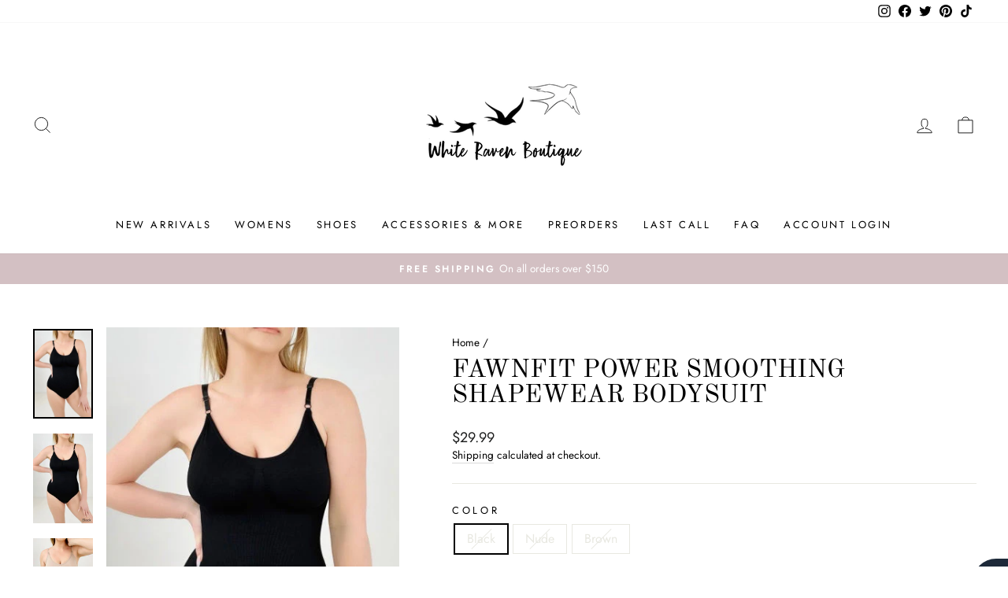

--- FILE ---
content_type: text/html; charset=utf-8
request_url: https://whiteravenboutique.com/products/solid-adjustable-strap-butt-lift-shaping-bodysuit-xecc
body_size: 40761
content:
<!doctype html>
<html class="no-js" lang="en" dir="ltr">
<head>
  
  
  
  <meta name="facebook-domain-verification" content="6fq6op0sevdao3bmh550gy7g8hpt1h" />
  
  
  
  
  
  <meta charset="utf-8">
  <meta http-equiv="X-UA-Compatible" content="IE=edge,chrome=1">
  <meta name="viewport" content="width=device-width,initial-scale=1">
  <meta name="theme-color" content="#d3c0c3">
  <link rel="canonical" href="https://whiteravenboutique.com/products/solid-adjustable-strap-butt-lift-shaping-bodysuit-xecc">
  <link rel="preconnect" href="https://cdn.shopify.com">
  <link rel="preconnect" href="https://fonts.shopifycdn.com">
  <link rel="dns-prefetch" href="https://productreviews.shopifycdn.com">
  <link rel="dns-prefetch" href="https://ajax.googleapis.com">
  <link rel="dns-prefetch" href="https://maps.googleapis.com">
  <link rel="dns-prefetch" href="https://maps.gstatic.com"><link rel="shortcut icon" href="//whiteravenboutique.com/cdn/shop/files/Single_Raven_32x32.png?v=1614730456" type="image/png" /><title>FawnFit Power Smoothing Shapewear Bodysuit
&ndash; White Raven Boutique
</title>
<meta name="description" content="Get the perfect body-hugging shape and smoothing with The Power Smoothing Shapewear Bodysuit. ﻿ Its seamless construction make this sculpting piece essential for enhancing and smoothing your body&#39;s natural shape. The ultrasoft fabric makes it perfect for everyday wear. You&#39;ll get all day smoothing and comfort without t"><meta property="og:site_name" content="White Raven Boutique">
  <meta property="og:url" content="https://whiteravenboutique.com/products/solid-adjustable-strap-butt-lift-shaping-bodysuit-xecc">
  <meta property="og:title" content="FawnFit Power Smoothing Shapewear Bodysuit">
  <meta property="og:type" content="product">
  <meta property="og:description" content="Get the perfect body-hugging shape and smoothing with The Power Smoothing Shapewear Bodysuit. ﻿ Its seamless construction make this sculpting piece essential for enhancing and smoothing your body&#39;s natural shape. The ultrasoft fabric makes it perfect for everyday wear. You&#39;ll get all day smoothing and comfort without t"><meta property="og:image" content="http://whiteravenboutique.com/cdn/shop/products/badf7a3887932956f8e9dbadc6e0ac69_972f2f64-4270-4aa1-a04b-bda815f43c2b.jpg?v=1680906037">
    <meta property="og:image:secure_url" content="https://whiteravenboutique.com/cdn/shop/products/badf7a3887932956f8e9dbadc6e0ac69_972f2f64-4270-4aa1-a04b-bda815f43c2b.jpg?v=1680906037">
    <meta property="og:image:width" content="400">
    <meta property="og:image:height" content="600"><meta name="twitter:site" content="@whiteravenbtq">
  <meta name="twitter:card" content="summary_large_image">
  <meta name="twitter:title" content="FawnFit Power Smoothing Shapewear Bodysuit">
  <meta name="twitter:description" content="Get the perfect body-hugging shape and smoothing with The Power Smoothing Shapewear Bodysuit. ﻿ Its seamless construction make this sculpting piece essential for enhancing and smoothing your body&#39;s natural shape. The ultrasoft fabric makes it perfect for everyday wear. You&#39;ll get all day smoothing and comfort without t">
<style data-shopify>@font-face {
  font-family: "Old Standard TT";
  font-weight: 400;
  font-style: normal;
  font-display: swap;
  src: url("//whiteravenboutique.com/cdn/fonts/old_standard_tt/oldstandardtt_n4.e4d0459aae47f231fcd882ba2c7aa365342610f8.woff2") format("woff2"),
       url("//whiteravenboutique.com/cdn/fonts/old_standard_tt/oldstandardtt_n4.ad7f749dd2bf2630a6bd1c3e678430fa94129426.woff") format("woff");
}

  @font-face {
  font-family: Jost;
  font-weight: 400;
  font-style: normal;
  font-display: swap;
  src: url("//whiteravenboutique.com/cdn/fonts/jost/jost_n4.d47a1b6347ce4a4c9f437608011273009d91f2b7.woff2") format("woff2"),
       url("//whiteravenboutique.com/cdn/fonts/jost/jost_n4.791c46290e672b3f85c3d1c651ef2efa3819eadd.woff") format("woff");
}


  @font-face {
  font-family: Jost;
  font-weight: 600;
  font-style: normal;
  font-display: swap;
  src: url("//whiteravenboutique.com/cdn/fonts/jost/jost_n6.ec1178db7a7515114a2d84e3dd680832b7af8b99.woff2") format("woff2"),
       url("//whiteravenboutique.com/cdn/fonts/jost/jost_n6.b1178bb6bdd3979fef38e103a3816f6980aeaff9.woff") format("woff");
}

  @font-face {
  font-family: Jost;
  font-weight: 400;
  font-style: italic;
  font-display: swap;
  src: url("//whiteravenboutique.com/cdn/fonts/jost/jost_i4.b690098389649750ada222b9763d55796c5283a5.woff2") format("woff2"),
       url("//whiteravenboutique.com/cdn/fonts/jost/jost_i4.fd766415a47e50b9e391ae7ec04e2ae25e7e28b0.woff") format("woff");
}

  @font-face {
  font-family: Jost;
  font-weight: 600;
  font-style: italic;
  font-display: swap;
  src: url("//whiteravenboutique.com/cdn/fonts/jost/jost_i6.9af7e5f39e3a108c08f24047a4276332d9d7b85e.woff2") format("woff2"),
       url("//whiteravenboutique.com/cdn/fonts/jost/jost_i6.2bf310262638f998ed206777ce0b9a3b98b6fe92.woff") format("woff");
}

</style><link href="//whiteravenboutique.com/cdn/shop/t/13/assets/theme.css?v=105013649929916097611698715307" rel="stylesheet" type="text/css" media="all" />
<style data-shopify>:root {
    --typeHeaderPrimary: "Old Standard TT";
    --typeHeaderFallback: serif;
    --typeHeaderSize: 38px;
    --typeHeaderWeight: 400;
    --typeHeaderLineHeight: 1;
    --typeHeaderSpacing: 0.0em;

    --typeBasePrimary:Jost;
    --typeBaseFallback:sans-serif;
    --typeBaseSize: 16px;
    --typeBaseWeight: 400;
    --typeBaseSpacing: 0.0em;
    --typeBaseLineHeight: 1.4;

    --typeCollectionTitle: 18px;

    --iconWeight: 2px;
    --iconLinecaps: miter;

    
      --buttonRadius: 0px;
    

    --colorGridOverlayOpacity: 0.1;
  }

  .placeholder-content {
    background-image: linear-gradient(100deg, #ffffff 40%, #f7f7f7 63%, #ffffff 79%);
  }</style><script>
    document.documentElement.className = document.documentElement.className.replace('no-js', 'js');

    window.theme = window.theme || {};
    theme.routes = {
      home: "/",
      cart: "/cart.js",
      cartPage: "/cart",
      cartAdd: "/cart/add.js",
      cartChange: "/cart/change.js"
    };
    theme.strings = {
      soldOut: "Sold Out",
      unavailable: "Unavailable",
      inStockLabel: "In stock, ready to ship",
      stockLabel: "Low stock - [count] items left",
      willNotShipUntil: "Ready to ship [date]",
      willBeInStockAfter: "Back in stock [date]",
      waitingForStock: "Inventory on the way",
      savePrice: "Save [saved_amount]",
      cartEmpty: "Your cart is currently empty.",
      cartTermsConfirmation: "You must agree with the terms and conditions of sales to check out",
      searchCollections: "Collections:",
      searchPages: "Pages:",
      searchArticles: "Articles:"
    };
    theme.settings = {
      dynamicVariantsEnable: true,
      cartType: "drawer",
      isCustomerTemplate: false,
      moneyFormat: "${{amount}}",
      saveType: "dollar",
      productImageSize: "natural",
      productImageCover: false,
      predictiveSearch: true,
      predictiveSearchType: "product,article,page,collection",
      quickView: false,
      themeName: 'Impulse',
      themeVersion: "5.1.2"
    };
  </script>

  <script>window.performance && window.performance.mark && window.performance.mark('shopify.content_for_header.start');</script><meta name="google-site-verification" content="WsS8Son1k8KixvNbE1YuOtiUMnSHZTtJaiP00237VUY">
<meta name="google-site-verification" content="FCb7UATOrvqb_A6po6CZbD1OuXLsPuRvmaxt1a0xfwg">
<meta name="facebook-domain-verification" content="11pm8vksp394e90g7vq9hqbih14zox">
<meta name="facebook-domain-verification" content="5uck1qxuqx8f7bq20jej5xwdnoxq4q">
<meta name="google-site-verification" content="sZUlLnCfiZdyldJ-3Tx_bk4x3655IDO1uKivUfWB2Gs">
<meta id="shopify-digital-wallet" name="shopify-digital-wallet" content="/4554555438/digital_wallets/dialog">
<meta name="shopify-checkout-api-token" content="94f1f857320f31d7f20423637dd505b2">
<meta id="in-context-paypal-metadata" data-shop-id="4554555438" data-venmo-supported="false" data-environment="production" data-locale="en_US" data-paypal-v4="true" data-currency="USD">
<link rel="alternate" type="application/json+oembed" href="https://whiteravenboutique.com/products/solid-adjustable-strap-butt-lift-shaping-bodysuit-xecc.oembed">
<script async="async" src="/checkouts/internal/preloads.js?locale=en-US"></script>
<link rel="preconnect" href="https://shop.app" crossorigin="anonymous">
<script async="async" src="https://shop.app/checkouts/internal/preloads.js?locale=en-US&shop_id=4554555438" crossorigin="anonymous"></script>
<script id="apple-pay-shop-capabilities" type="application/json">{"shopId":4554555438,"countryCode":"US","currencyCode":"USD","merchantCapabilities":["supports3DS"],"merchantId":"gid:\/\/shopify\/Shop\/4554555438","merchantName":"White Raven Boutique","requiredBillingContactFields":["postalAddress","email"],"requiredShippingContactFields":["postalAddress","email"],"shippingType":"shipping","supportedNetworks":["visa","masterCard","amex","discover","elo","jcb"],"total":{"type":"pending","label":"White Raven Boutique","amount":"1.00"},"shopifyPaymentsEnabled":true,"supportsSubscriptions":true}</script>
<script id="shopify-features" type="application/json">{"accessToken":"94f1f857320f31d7f20423637dd505b2","betas":["rich-media-storefront-analytics"],"domain":"whiteravenboutique.com","predictiveSearch":true,"shopId":4554555438,"locale":"en"}</script>
<script>var Shopify = Shopify || {};
Shopify.shop = "white-raven-boutique-test.myshopify.com";
Shopify.locale = "en";
Shopify.currency = {"active":"USD","rate":"1.0"};
Shopify.country = "US";
Shopify.theme = {"name":"Impulse NEW VERSION 10\/26\/21","id":127465455798,"schema_name":"Impulse","schema_version":"5.1.2","theme_store_id":857,"role":"main"};
Shopify.theme.handle = "null";
Shopify.theme.style = {"id":null,"handle":null};
Shopify.cdnHost = "whiteravenboutique.com/cdn";
Shopify.routes = Shopify.routes || {};
Shopify.routes.root = "/";</script>
<script type="module">!function(o){(o.Shopify=o.Shopify||{}).modules=!0}(window);</script>
<script>!function(o){function n(){var o=[];function n(){o.push(Array.prototype.slice.apply(arguments))}return n.q=o,n}var t=o.Shopify=o.Shopify||{};t.loadFeatures=n(),t.autoloadFeatures=n()}(window);</script>
<script>
  window.ShopifyPay = window.ShopifyPay || {};
  window.ShopifyPay.apiHost = "shop.app\/pay";
  window.ShopifyPay.redirectState = null;
</script>
<script id="shop-js-analytics" type="application/json">{"pageType":"product"}</script>
<script defer="defer" async type="module" src="//whiteravenboutique.com/cdn/shopifycloud/shop-js/modules/v2/client.init-shop-cart-sync_BdyHc3Nr.en.esm.js"></script>
<script defer="defer" async type="module" src="//whiteravenboutique.com/cdn/shopifycloud/shop-js/modules/v2/chunk.common_Daul8nwZ.esm.js"></script>
<script type="module">
  await import("//whiteravenboutique.com/cdn/shopifycloud/shop-js/modules/v2/client.init-shop-cart-sync_BdyHc3Nr.en.esm.js");
await import("//whiteravenboutique.com/cdn/shopifycloud/shop-js/modules/v2/chunk.common_Daul8nwZ.esm.js");

  window.Shopify.SignInWithShop?.initShopCartSync?.({"fedCMEnabled":true,"windoidEnabled":true});

</script>
<script>
  window.Shopify = window.Shopify || {};
  if (!window.Shopify.featureAssets) window.Shopify.featureAssets = {};
  window.Shopify.featureAssets['shop-js'] = {"shop-cart-sync":["modules/v2/client.shop-cart-sync_QYOiDySF.en.esm.js","modules/v2/chunk.common_Daul8nwZ.esm.js"],"init-fed-cm":["modules/v2/client.init-fed-cm_DchLp9rc.en.esm.js","modules/v2/chunk.common_Daul8nwZ.esm.js"],"shop-button":["modules/v2/client.shop-button_OV7bAJc5.en.esm.js","modules/v2/chunk.common_Daul8nwZ.esm.js"],"init-windoid":["modules/v2/client.init-windoid_DwxFKQ8e.en.esm.js","modules/v2/chunk.common_Daul8nwZ.esm.js"],"shop-cash-offers":["modules/v2/client.shop-cash-offers_DWtL6Bq3.en.esm.js","modules/v2/chunk.common_Daul8nwZ.esm.js","modules/v2/chunk.modal_CQq8HTM6.esm.js"],"shop-toast-manager":["modules/v2/client.shop-toast-manager_CX9r1SjA.en.esm.js","modules/v2/chunk.common_Daul8nwZ.esm.js"],"init-shop-email-lookup-coordinator":["modules/v2/client.init-shop-email-lookup-coordinator_UhKnw74l.en.esm.js","modules/v2/chunk.common_Daul8nwZ.esm.js"],"pay-button":["modules/v2/client.pay-button_DzxNnLDY.en.esm.js","modules/v2/chunk.common_Daul8nwZ.esm.js"],"avatar":["modules/v2/client.avatar_BTnouDA3.en.esm.js"],"init-shop-cart-sync":["modules/v2/client.init-shop-cart-sync_BdyHc3Nr.en.esm.js","modules/v2/chunk.common_Daul8nwZ.esm.js"],"shop-login-button":["modules/v2/client.shop-login-button_D8B466_1.en.esm.js","modules/v2/chunk.common_Daul8nwZ.esm.js","modules/v2/chunk.modal_CQq8HTM6.esm.js"],"init-customer-accounts-sign-up":["modules/v2/client.init-customer-accounts-sign-up_C8fpPm4i.en.esm.js","modules/v2/client.shop-login-button_D8B466_1.en.esm.js","modules/v2/chunk.common_Daul8nwZ.esm.js","modules/v2/chunk.modal_CQq8HTM6.esm.js"],"init-shop-for-new-customer-accounts":["modules/v2/client.init-shop-for-new-customer-accounts_CVTO0Ztu.en.esm.js","modules/v2/client.shop-login-button_D8B466_1.en.esm.js","modules/v2/chunk.common_Daul8nwZ.esm.js","modules/v2/chunk.modal_CQq8HTM6.esm.js"],"init-customer-accounts":["modules/v2/client.init-customer-accounts_dRgKMfrE.en.esm.js","modules/v2/client.shop-login-button_D8B466_1.en.esm.js","modules/v2/chunk.common_Daul8nwZ.esm.js","modules/v2/chunk.modal_CQq8HTM6.esm.js"],"shop-follow-button":["modules/v2/client.shop-follow-button_CkZpjEct.en.esm.js","modules/v2/chunk.common_Daul8nwZ.esm.js","modules/v2/chunk.modal_CQq8HTM6.esm.js"],"lead-capture":["modules/v2/client.lead-capture_BntHBhfp.en.esm.js","modules/v2/chunk.common_Daul8nwZ.esm.js","modules/v2/chunk.modal_CQq8HTM6.esm.js"],"checkout-modal":["modules/v2/client.checkout-modal_CfxcYbTm.en.esm.js","modules/v2/chunk.common_Daul8nwZ.esm.js","modules/v2/chunk.modal_CQq8HTM6.esm.js"],"shop-login":["modules/v2/client.shop-login_Da4GZ2H6.en.esm.js","modules/v2/chunk.common_Daul8nwZ.esm.js","modules/v2/chunk.modal_CQq8HTM6.esm.js"],"payment-terms":["modules/v2/client.payment-terms_MV4M3zvL.en.esm.js","modules/v2/chunk.common_Daul8nwZ.esm.js","modules/v2/chunk.modal_CQq8HTM6.esm.js"]};
</script>
<script>(function() {
  var isLoaded = false;
  function asyncLoad() {
    if (isLoaded) return;
    isLoaded = true;
    var urls = ["\/\/cdn.shopify.com\/proxy\/c4ff2c9a14876fd8549c3c4192fe3c009f6dd153a57e23fd4d2f1530c7dd4eaf\/api.goaffpro.com\/loader.js?shop=white-raven-boutique-test.myshopify.com\u0026sp-cache-control=cHVibGljLCBtYXgtYWdlPTkwMA","https:\/\/instafeed.nfcube.com\/cdn\/22868259a1e82b53358cc4a709474e7a.js?shop=white-raven-boutique-test.myshopify.com","https:\/\/shopify-widget.route.com\/shopify.widget.js?shop=white-raven-boutique-test.myshopify.com","https:\/\/sdk.postscript.io\/sdk-script-loader.bundle.js?shopId=11916\u0026shop=white-raven-boutique-test.myshopify.com"];
    for (var i = 0; i < urls.length; i++) {
      var s = document.createElement('script');
      s.type = 'text/javascript';
      s.async = true;
      s.src = urls[i];
      var x = document.getElementsByTagName('script')[0];
      x.parentNode.insertBefore(s, x);
    }
  };
  if(window.attachEvent) {
    window.attachEvent('onload', asyncLoad);
  } else {
    window.addEventListener('load', asyncLoad, false);
  }
})();</script>
<script id="__st">var __st={"a":4554555438,"offset":-21600,"reqid":"23df89eb-b3d6-43b8-8408-d875eed1d6ca-1769002398","pageurl":"whiteravenboutique.com\/products\/solid-adjustable-strap-butt-lift-shaping-bodysuit-xecc","u":"66515e6c2f7e","p":"product","rtyp":"product","rid":7582323179702};</script>
<script>window.ShopifyPaypalV4VisibilityTracking = true;</script>
<script id="captcha-bootstrap">!function(){'use strict';const t='contact',e='account',n='new_comment',o=[[t,t],['blogs',n],['comments',n],[t,'customer']],c=[[e,'customer_login'],[e,'guest_login'],[e,'recover_customer_password'],[e,'create_customer']],r=t=>t.map((([t,e])=>`form[action*='/${t}']:not([data-nocaptcha='true']) input[name='form_type'][value='${e}']`)).join(','),a=t=>()=>t?[...document.querySelectorAll(t)].map((t=>t.form)):[];function s(){const t=[...o],e=r(t);return a(e)}const i='password',u='form_key',d=['recaptcha-v3-token','g-recaptcha-response','h-captcha-response',i],f=()=>{try{return window.sessionStorage}catch{return}},m='__shopify_v',_=t=>t.elements[u];function p(t,e,n=!1){try{const o=window.sessionStorage,c=JSON.parse(o.getItem(e)),{data:r}=function(t){const{data:e,action:n}=t;return t[m]||n?{data:e,action:n}:{data:t,action:n}}(c);for(const[e,n]of Object.entries(r))t.elements[e]&&(t.elements[e].value=n);n&&o.removeItem(e)}catch(o){console.error('form repopulation failed',{error:o})}}const l='form_type',E='cptcha';function T(t){t.dataset[E]=!0}const w=window,h=w.document,L='Shopify',v='ce_forms',y='captcha';let A=!1;((t,e)=>{const n=(g='f06e6c50-85a8-45c8-87d0-21a2b65856fe',I='https://cdn.shopify.com/shopifycloud/storefront-forms-hcaptcha/ce_storefront_forms_captcha_hcaptcha.v1.5.2.iife.js',D={infoText:'Protected by hCaptcha',privacyText:'Privacy',termsText:'Terms'},(t,e,n)=>{const o=w[L][v],c=o.bindForm;if(c)return c(t,g,e,D).then(n);var r;o.q.push([[t,g,e,D],n]),r=I,A||(h.body.append(Object.assign(h.createElement('script'),{id:'captcha-provider',async:!0,src:r})),A=!0)});var g,I,D;w[L]=w[L]||{},w[L][v]=w[L][v]||{},w[L][v].q=[],w[L][y]=w[L][y]||{},w[L][y].protect=function(t,e){n(t,void 0,e),T(t)},Object.freeze(w[L][y]),function(t,e,n,w,h,L){const[v,y,A,g]=function(t,e,n){const i=e?o:[],u=t?c:[],d=[...i,...u],f=r(d),m=r(i),_=r(d.filter((([t,e])=>n.includes(e))));return[a(f),a(m),a(_),s()]}(w,h,L),I=t=>{const e=t.target;return e instanceof HTMLFormElement?e:e&&e.form},D=t=>v().includes(t);t.addEventListener('submit',(t=>{const e=I(t);if(!e)return;const n=D(e)&&!e.dataset.hcaptchaBound&&!e.dataset.recaptchaBound,o=_(e),c=g().includes(e)&&(!o||!o.value);(n||c)&&t.preventDefault(),c&&!n&&(function(t){try{if(!f())return;!function(t){const e=f();if(!e)return;const n=_(t);if(!n)return;const o=n.value;o&&e.removeItem(o)}(t);const e=Array.from(Array(32),(()=>Math.random().toString(36)[2])).join('');!function(t,e){_(t)||t.append(Object.assign(document.createElement('input'),{type:'hidden',name:u})),t.elements[u].value=e}(t,e),function(t,e){const n=f();if(!n)return;const o=[...t.querySelectorAll(`input[type='${i}']`)].map((({name:t})=>t)),c=[...d,...o],r={};for(const[a,s]of new FormData(t).entries())c.includes(a)||(r[a]=s);n.setItem(e,JSON.stringify({[m]:1,action:t.action,data:r}))}(t,e)}catch(e){console.error('failed to persist form',e)}}(e),e.submit())}));const S=(t,e)=>{t&&!t.dataset[E]&&(n(t,e.some((e=>e===t))),T(t))};for(const o of['focusin','change'])t.addEventListener(o,(t=>{const e=I(t);D(e)&&S(e,y())}));const B=e.get('form_key'),M=e.get(l),P=B&&M;t.addEventListener('DOMContentLoaded',(()=>{const t=y();if(P)for(const e of t)e.elements[l].value===M&&p(e,B);[...new Set([...A(),...v().filter((t=>'true'===t.dataset.shopifyCaptcha))])].forEach((e=>S(e,t)))}))}(h,new URLSearchParams(w.location.search),n,t,e,['guest_login'])})(!0,!0)}();</script>
<script integrity="sha256-4kQ18oKyAcykRKYeNunJcIwy7WH5gtpwJnB7kiuLZ1E=" data-source-attribution="shopify.loadfeatures" defer="defer" src="//whiteravenboutique.com/cdn/shopifycloud/storefront/assets/storefront/load_feature-a0a9edcb.js" crossorigin="anonymous"></script>
<script crossorigin="anonymous" defer="defer" src="//whiteravenboutique.com/cdn/shopifycloud/storefront/assets/shopify_pay/storefront-65b4c6d7.js?v=20250812"></script>
<script data-source-attribution="shopify.dynamic_checkout.dynamic.init">var Shopify=Shopify||{};Shopify.PaymentButton=Shopify.PaymentButton||{isStorefrontPortableWallets:!0,init:function(){window.Shopify.PaymentButton.init=function(){};var t=document.createElement("script");t.src="https://whiteravenboutique.com/cdn/shopifycloud/portable-wallets/latest/portable-wallets.en.js",t.type="module",document.head.appendChild(t)}};
</script>
<script data-source-attribution="shopify.dynamic_checkout.buyer_consent">
  function portableWalletsHideBuyerConsent(e){var t=document.getElementById("shopify-buyer-consent"),n=document.getElementById("shopify-subscription-policy-button");t&&n&&(t.classList.add("hidden"),t.setAttribute("aria-hidden","true"),n.removeEventListener("click",e))}function portableWalletsShowBuyerConsent(e){var t=document.getElementById("shopify-buyer-consent"),n=document.getElementById("shopify-subscription-policy-button");t&&n&&(t.classList.remove("hidden"),t.removeAttribute("aria-hidden"),n.addEventListener("click",e))}window.Shopify?.PaymentButton&&(window.Shopify.PaymentButton.hideBuyerConsent=portableWalletsHideBuyerConsent,window.Shopify.PaymentButton.showBuyerConsent=portableWalletsShowBuyerConsent);
</script>
<script data-source-attribution="shopify.dynamic_checkout.cart.bootstrap">document.addEventListener("DOMContentLoaded",(function(){function t(){return document.querySelector("shopify-accelerated-checkout-cart, shopify-accelerated-checkout")}if(t())Shopify.PaymentButton.init();else{new MutationObserver((function(e,n){t()&&(Shopify.PaymentButton.init(),n.disconnect())})).observe(document.body,{childList:!0,subtree:!0})}}));
</script>
<link id="shopify-accelerated-checkout-styles" rel="stylesheet" media="screen" href="https://whiteravenboutique.com/cdn/shopifycloud/portable-wallets/latest/accelerated-checkout-backwards-compat.css" crossorigin="anonymous">
<style id="shopify-accelerated-checkout-cart">
        #shopify-buyer-consent {
  margin-top: 1em;
  display: inline-block;
  width: 100%;
}

#shopify-buyer-consent.hidden {
  display: none;
}

#shopify-subscription-policy-button {
  background: none;
  border: none;
  padding: 0;
  text-decoration: underline;
  font-size: inherit;
  cursor: pointer;
}

#shopify-subscription-policy-button::before {
  box-shadow: none;
}

      </style>

<script>window.performance && window.performance.mark && window.performance.mark('shopify.content_for_header.end');</script>

  <script src="//whiteravenboutique.com/cdn/shop/t/13/assets/vendor-scripts-v10.js" defer="defer"></script><script src="//whiteravenboutique.com/cdn/shop/t/13/assets/theme.min.js?v=145654977113948214481635290563" defer="defer"></script><link href="https://monorail-edge.shopifysvc.com" rel="dns-prefetch">
<script>(function(){if ("sendBeacon" in navigator && "performance" in window) {try {var session_token_from_headers = performance.getEntriesByType('navigation')[0].serverTiming.find(x => x.name == '_s').description;} catch {var session_token_from_headers = undefined;}var session_cookie_matches = document.cookie.match(/_shopify_s=([^;]*)/);var session_token_from_cookie = session_cookie_matches && session_cookie_matches.length === 2 ? session_cookie_matches[1] : "";var session_token = session_token_from_headers || session_token_from_cookie || "";function handle_abandonment_event(e) {var entries = performance.getEntries().filter(function(entry) {return /monorail-edge.shopifysvc.com/.test(entry.name);});if (!window.abandonment_tracked && entries.length === 0) {window.abandonment_tracked = true;var currentMs = Date.now();var navigation_start = performance.timing.navigationStart;var payload = {shop_id: 4554555438,url: window.location.href,navigation_start,duration: currentMs - navigation_start,session_token,page_type: "product"};window.navigator.sendBeacon("https://monorail-edge.shopifysvc.com/v1/produce", JSON.stringify({schema_id: "online_store_buyer_site_abandonment/1.1",payload: payload,metadata: {event_created_at_ms: currentMs,event_sent_at_ms: currentMs}}));}}window.addEventListener('pagehide', handle_abandonment_event);}}());</script>
<script id="web-pixels-manager-setup">(function e(e,d,r,n,o){if(void 0===o&&(o={}),!Boolean(null===(a=null===(i=window.Shopify)||void 0===i?void 0:i.analytics)||void 0===a?void 0:a.replayQueue)){var i,a;window.Shopify=window.Shopify||{};var t=window.Shopify;t.analytics=t.analytics||{};var s=t.analytics;s.replayQueue=[],s.publish=function(e,d,r){return s.replayQueue.push([e,d,r]),!0};try{self.performance.mark("wpm:start")}catch(e){}var l=function(){var e={modern:/Edge?\/(1{2}[4-9]|1[2-9]\d|[2-9]\d{2}|\d{4,})\.\d+(\.\d+|)|Firefox\/(1{2}[4-9]|1[2-9]\d|[2-9]\d{2}|\d{4,})\.\d+(\.\d+|)|Chrom(ium|e)\/(9{2}|\d{3,})\.\d+(\.\d+|)|(Maci|X1{2}).+ Version\/(15\.\d+|(1[6-9]|[2-9]\d|\d{3,})\.\d+)([,.]\d+|)( \(\w+\)|)( Mobile\/\w+|) Safari\/|Chrome.+OPR\/(9{2}|\d{3,})\.\d+\.\d+|(CPU[ +]OS|iPhone[ +]OS|CPU[ +]iPhone|CPU IPhone OS|CPU iPad OS)[ +]+(15[._]\d+|(1[6-9]|[2-9]\d|\d{3,})[._]\d+)([._]\d+|)|Android:?[ /-](13[3-9]|1[4-9]\d|[2-9]\d{2}|\d{4,})(\.\d+|)(\.\d+|)|Android.+Firefox\/(13[5-9]|1[4-9]\d|[2-9]\d{2}|\d{4,})\.\d+(\.\d+|)|Android.+Chrom(ium|e)\/(13[3-9]|1[4-9]\d|[2-9]\d{2}|\d{4,})\.\d+(\.\d+|)|SamsungBrowser\/([2-9]\d|\d{3,})\.\d+/,legacy:/Edge?\/(1[6-9]|[2-9]\d|\d{3,})\.\d+(\.\d+|)|Firefox\/(5[4-9]|[6-9]\d|\d{3,})\.\d+(\.\d+|)|Chrom(ium|e)\/(5[1-9]|[6-9]\d|\d{3,})\.\d+(\.\d+|)([\d.]+$|.*Safari\/(?![\d.]+ Edge\/[\d.]+$))|(Maci|X1{2}).+ Version\/(10\.\d+|(1[1-9]|[2-9]\d|\d{3,})\.\d+)([,.]\d+|)( \(\w+\)|)( Mobile\/\w+|) Safari\/|Chrome.+OPR\/(3[89]|[4-9]\d|\d{3,})\.\d+\.\d+|(CPU[ +]OS|iPhone[ +]OS|CPU[ +]iPhone|CPU IPhone OS|CPU iPad OS)[ +]+(10[._]\d+|(1[1-9]|[2-9]\d|\d{3,})[._]\d+)([._]\d+|)|Android:?[ /-](13[3-9]|1[4-9]\d|[2-9]\d{2}|\d{4,})(\.\d+|)(\.\d+|)|Mobile Safari.+OPR\/([89]\d|\d{3,})\.\d+\.\d+|Android.+Firefox\/(13[5-9]|1[4-9]\d|[2-9]\d{2}|\d{4,})\.\d+(\.\d+|)|Android.+Chrom(ium|e)\/(13[3-9]|1[4-9]\d|[2-9]\d{2}|\d{4,})\.\d+(\.\d+|)|Android.+(UC? ?Browser|UCWEB|U3)[ /]?(15\.([5-9]|\d{2,})|(1[6-9]|[2-9]\d|\d{3,})\.\d+)\.\d+|SamsungBrowser\/(5\.\d+|([6-9]|\d{2,})\.\d+)|Android.+MQ{2}Browser\/(14(\.(9|\d{2,})|)|(1[5-9]|[2-9]\d|\d{3,})(\.\d+|))(\.\d+|)|K[Aa][Ii]OS\/(3\.\d+|([4-9]|\d{2,})\.\d+)(\.\d+|)/},d=e.modern,r=e.legacy,n=navigator.userAgent;return n.match(d)?"modern":n.match(r)?"legacy":"unknown"}(),u="modern"===l?"modern":"legacy",c=(null!=n?n:{modern:"",legacy:""})[u],f=function(e){return[e.baseUrl,"/wpm","/b",e.hashVersion,"modern"===e.buildTarget?"m":"l",".js"].join("")}({baseUrl:d,hashVersion:r,buildTarget:u}),m=function(e){var d=e.version,r=e.bundleTarget,n=e.surface,o=e.pageUrl,i=e.monorailEndpoint;return{emit:function(e){var a=e.status,t=e.errorMsg,s=(new Date).getTime(),l=JSON.stringify({metadata:{event_sent_at_ms:s},events:[{schema_id:"web_pixels_manager_load/3.1",payload:{version:d,bundle_target:r,page_url:o,status:a,surface:n,error_msg:t},metadata:{event_created_at_ms:s}}]});if(!i)return console&&console.warn&&console.warn("[Web Pixels Manager] No Monorail endpoint provided, skipping logging."),!1;try{return self.navigator.sendBeacon.bind(self.navigator)(i,l)}catch(e){}var u=new XMLHttpRequest;try{return u.open("POST",i,!0),u.setRequestHeader("Content-Type","text/plain"),u.send(l),!0}catch(e){return console&&console.warn&&console.warn("[Web Pixels Manager] Got an unhandled error while logging to Monorail."),!1}}}}({version:r,bundleTarget:l,surface:e.surface,pageUrl:self.location.href,monorailEndpoint:e.monorailEndpoint});try{o.browserTarget=l,function(e){var d=e.src,r=e.async,n=void 0===r||r,o=e.onload,i=e.onerror,a=e.sri,t=e.scriptDataAttributes,s=void 0===t?{}:t,l=document.createElement("script"),u=document.querySelector("head"),c=document.querySelector("body");if(l.async=n,l.src=d,a&&(l.integrity=a,l.crossOrigin="anonymous"),s)for(var f in s)if(Object.prototype.hasOwnProperty.call(s,f))try{l.dataset[f]=s[f]}catch(e){}if(o&&l.addEventListener("load",o),i&&l.addEventListener("error",i),u)u.appendChild(l);else{if(!c)throw new Error("Did not find a head or body element to append the script");c.appendChild(l)}}({src:f,async:!0,onload:function(){if(!function(){var e,d;return Boolean(null===(d=null===(e=window.Shopify)||void 0===e?void 0:e.analytics)||void 0===d?void 0:d.initialized)}()){var d=window.webPixelsManager.init(e)||void 0;if(d){var r=window.Shopify.analytics;r.replayQueue.forEach((function(e){var r=e[0],n=e[1],o=e[2];d.publishCustomEvent(r,n,o)})),r.replayQueue=[],r.publish=d.publishCustomEvent,r.visitor=d.visitor,r.initialized=!0}}},onerror:function(){return m.emit({status:"failed",errorMsg:"".concat(f," has failed to load")})},sri:function(e){var d=/^sha384-[A-Za-z0-9+/=]+$/;return"string"==typeof e&&d.test(e)}(c)?c:"",scriptDataAttributes:o}),m.emit({status:"loading"})}catch(e){m.emit({status:"failed",errorMsg:(null==e?void 0:e.message)||"Unknown error"})}}})({shopId: 4554555438,storefrontBaseUrl: "https://whiteravenboutique.com",extensionsBaseUrl: "https://extensions.shopifycdn.com/cdn/shopifycloud/web-pixels-manager",monorailEndpoint: "https://monorail-edge.shopifysvc.com/unstable/produce_batch",surface: "storefront-renderer",enabledBetaFlags: ["2dca8a86"],webPixelsConfigList: [{"id":"1441792182","configuration":"{\"shopId\":\"11916\"}","eventPayloadVersion":"v1","runtimeContext":"STRICT","scriptVersion":"e57a43765e0d230c1bcb12178c1ff13f","type":"APP","apiClientId":2328352,"privacyPurposes":[],"dataSharingAdjustments":{"protectedCustomerApprovalScopes":["read_customer_address","read_customer_email","read_customer_name","read_customer_personal_data","read_customer_phone"]}},{"id":"613974198","configuration":"{\"config\":\"{\\\"pixel_id\\\":\\\"AW-345799287\\\",\\\"target_country\\\":\\\"US\\\",\\\"gtag_events\\\":[{\\\"type\\\":\\\"page_view\\\",\\\"action_label\\\":\\\"AW-334388986\\\/7rdzCMCe4NcCEPq9uZ8B\\\"},{\\\"type\\\":\\\"purchase\\\",\\\"action_label\\\":\\\"AW-334388986\\\/awc6CMOe4NcCEPq9uZ8B\\\"},{\\\"type\\\":\\\"view_item\\\",\\\"action_label\\\":\\\"AW-334388986\\\/pU64CMae4NcCEPq9uZ8B\\\"},{\\\"type\\\":\\\"add_to_cart\\\",\\\"action_label\\\":\\\"AW-334388986\\\/0oURCMme4NcCEPq9uZ8B\\\"},{\\\"type\\\":\\\"begin_checkout\\\",\\\"action_label\\\":\\\"AW-334388986\\\/gyYgCMye4NcCEPq9uZ8B\\\"},{\\\"type\\\":\\\"search\\\",\\\"action_label\\\":\\\"AW-334388986\\\/i5TZCM-e4NcCEPq9uZ8B\\\"},{\\\"type\\\":\\\"add_payment_info\\\",\\\"action_label\\\":\\\"AW-334388986\\\/jmN0CNKe4NcCEPq9uZ8B\\\"}],\\\"enable_monitoring_mode\\\":false}\"}","eventPayloadVersion":"v1","runtimeContext":"OPEN","scriptVersion":"b2a88bafab3e21179ed38636efcd8a93","type":"APP","apiClientId":1780363,"privacyPurposes":[],"dataSharingAdjustments":{"protectedCustomerApprovalScopes":["read_customer_address","read_customer_email","read_customer_name","read_customer_personal_data","read_customer_phone"]}},{"id":"420577462","configuration":"{\"pixelCode\":\"C6OLJ68394AQ13GJQ080\"}","eventPayloadVersion":"v1","runtimeContext":"STRICT","scriptVersion":"22e92c2ad45662f435e4801458fb78cc","type":"APP","apiClientId":4383523,"privacyPurposes":["ANALYTICS","MARKETING","SALE_OF_DATA"],"dataSharingAdjustments":{"protectedCustomerApprovalScopes":["read_customer_address","read_customer_email","read_customer_name","read_customer_personal_data","read_customer_phone"]}},{"id":"323584182","configuration":"{\"shop\":\"white-raven-boutique-test.myshopify.com\",\"cookie_duration\":\"2592000\"}","eventPayloadVersion":"v1","runtimeContext":"STRICT","scriptVersion":"a2e7513c3708f34b1f617d7ce88f9697","type":"APP","apiClientId":2744533,"privacyPurposes":["ANALYTICS","MARKETING"],"dataSharingAdjustments":{"protectedCustomerApprovalScopes":["read_customer_address","read_customer_email","read_customer_name","read_customer_personal_data","read_customer_phone"]}},{"id":"188285110","configuration":"{\"pixel_id\":\"2154600348158305\",\"pixel_type\":\"facebook_pixel\",\"metaapp_system_user_token\":\"-\"}","eventPayloadVersion":"v1","runtimeContext":"OPEN","scriptVersion":"ca16bc87fe92b6042fbaa3acc2fbdaa6","type":"APP","apiClientId":2329312,"privacyPurposes":["ANALYTICS","MARKETING","SALE_OF_DATA"],"dataSharingAdjustments":{"protectedCustomerApprovalScopes":["read_customer_address","read_customer_email","read_customer_name","read_customer_personal_data","read_customer_phone"]}},{"id":"61276342","configuration":"{\"tagID\":\"2612449045519\"}","eventPayloadVersion":"v1","runtimeContext":"STRICT","scriptVersion":"18031546ee651571ed29edbe71a3550b","type":"APP","apiClientId":3009811,"privacyPurposes":["ANALYTICS","MARKETING","SALE_OF_DATA"],"dataSharingAdjustments":{"protectedCustomerApprovalScopes":["read_customer_address","read_customer_email","read_customer_name","read_customer_personal_data","read_customer_phone"]}},{"id":"14811318","configuration":"{\"myshopifyDomain\":\"white-raven-boutique-test.myshopify.com\"}","eventPayloadVersion":"v1","runtimeContext":"STRICT","scriptVersion":"23b97d18e2aa74363140dc29c9284e87","type":"APP","apiClientId":2775569,"privacyPurposes":["ANALYTICS","MARKETING","SALE_OF_DATA"],"dataSharingAdjustments":{"protectedCustomerApprovalScopes":["read_customer_address","read_customer_email","read_customer_name","read_customer_phone","read_customer_personal_data"]}},{"id":"72843446","eventPayloadVersion":"v1","runtimeContext":"LAX","scriptVersion":"1","type":"CUSTOM","privacyPurposes":["ANALYTICS"],"name":"Google Analytics tag (migrated)"},{"id":"shopify-app-pixel","configuration":"{}","eventPayloadVersion":"v1","runtimeContext":"STRICT","scriptVersion":"0450","apiClientId":"shopify-pixel","type":"APP","privacyPurposes":["ANALYTICS","MARKETING"]},{"id":"shopify-custom-pixel","eventPayloadVersion":"v1","runtimeContext":"LAX","scriptVersion":"0450","apiClientId":"shopify-pixel","type":"CUSTOM","privacyPurposes":["ANALYTICS","MARKETING"]}],isMerchantRequest: false,initData: {"shop":{"name":"White Raven Boutique","paymentSettings":{"currencyCode":"USD"},"myshopifyDomain":"white-raven-boutique-test.myshopify.com","countryCode":"US","storefrontUrl":"https:\/\/whiteravenboutique.com"},"customer":null,"cart":null,"checkout":null,"productVariants":[{"price":{"amount":29.99,"currencyCode":"USD"},"product":{"title":"FawnFit Power Smoothing Shapewear Bodysuit","vendor":"Kiwidrop","id":"7582323179702","untranslatedTitle":"FawnFit Power Smoothing Shapewear Bodysuit","url":"\/products\/solid-adjustable-strap-butt-lift-shaping-bodysuit-xecc","type":"Shaping Bodysuits"},"id":"42182494912694","image":{"src":"\/\/whiteravenboutique.com\/cdn\/shop\/products\/badf7a3887932956f8e9dbadc6e0ac69_972f2f64-4270-4aa1-a04b-bda815f43c2b.jpg?v=1680906037"},"sku":"i-NIA77567-BLACK-S","title":"Black \/ S","untranslatedTitle":"Black \/ S"},{"price":{"amount":29.99,"currencyCode":"USD"},"product":{"title":"FawnFit Power Smoothing Shapewear Bodysuit","vendor":"Kiwidrop","id":"7582323179702","untranslatedTitle":"FawnFit Power Smoothing Shapewear Bodysuit","url":"\/products\/solid-adjustable-strap-butt-lift-shaping-bodysuit-xecc","type":"Shaping Bodysuits"},"id":"42182494945462","image":{"src":"\/\/whiteravenboutique.com\/cdn\/shop\/products\/badf7a3887932956f8e9dbadc6e0ac69_972f2f64-4270-4aa1-a04b-bda815f43c2b.jpg?v=1680906037"},"sku":"i-NIA77567-BLACK-M","title":"Black \/ M","untranslatedTitle":"Black \/ M"},{"price":{"amount":29.99,"currencyCode":"USD"},"product":{"title":"FawnFit Power Smoothing Shapewear Bodysuit","vendor":"Kiwidrop","id":"7582323179702","untranslatedTitle":"FawnFit Power Smoothing Shapewear Bodysuit","url":"\/products\/solid-adjustable-strap-butt-lift-shaping-bodysuit-xecc","type":"Shaping Bodysuits"},"id":"42182494978230","image":{"src":"\/\/whiteravenboutique.com\/cdn\/shop\/products\/badf7a3887932956f8e9dbadc6e0ac69_972f2f64-4270-4aa1-a04b-bda815f43c2b.jpg?v=1680906037"},"sku":"i-NIA77567-BLACK-L","title":"Black \/ L","untranslatedTitle":"Black \/ L"},{"price":{"amount":29.99,"currencyCode":"USD"},"product":{"title":"FawnFit Power Smoothing Shapewear Bodysuit","vendor":"Kiwidrop","id":"7582323179702","untranslatedTitle":"FawnFit Power Smoothing Shapewear Bodysuit","url":"\/products\/solid-adjustable-strap-butt-lift-shaping-bodysuit-xecc","type":"Shaping Bodysuits"},"id":"42182495010998","image":{"src":"\/\/whiteravenboutique.com\/cdn\/shop\/products\/badf7a3887932956f8e9dbadc6e0ac69_972f2f64-4270-4aa1-a04b-bda815f43c2b.jpg?v=1680906037"},"sku":"i-NIA77567-BLACK-XL","title":"Black \/ XL","untranslatedTitle":"Black \/ XL"},{"price":{"amount":29.99,"currencyCode":"USD"},"product":{"title":"FawnFit Power Smoothing Shapewear Bodysuit","vendor":"Kiwidrop","id":"7582323179702","untranslatedTitle":"FawnFit Power Smoothing Shapewear Bodysuit","url":"\/products\/solid-adjustable-strap-butt-lift-shaping-bodysuit-xecc","type":"Shaping Bodysuits"},"id":"42182495043766","image":{"src":"\/\/whiteravenboutique.com\/cdn\/shop\/products\/badf7a3887932956f8e9dbadc6e0ac69_972f2f64-4270-4aa1-a04b-bda815f43c2b.jpg?v=1680906037"},"sku":"i-NIA77567-BLACK-2XL","title":"Black \/ 2XL","untranslatedTitle":"Black \/ 2XL"},{"price":{"amount":29.99,"currencyCode":"USD"},"product":{"title":"FawnFit Power Smoothing Shapewear Bodysuit","vendor":"Kiwidrop","id":"7582323179702","untranslatedTitle":"FawnFit Power Smoothing Shapewear Bodysuit","url":"\/products\/solid-adjustable-strap-butt-lift-shaping-bodysuit-xecc","type":"Shaping Bodysuits"},"id":"42182495076534","image":{"src":"\/\/whiteravenboutique.com\/cdn\/shop\/products\/badf7a3887932956f8e9dbadc6e0ac69_972f2f64-4270-4aa1-a04b-bda815f43c2b.jpg?v=1680906037"},"sku":"i-NIA77567-BLACK-3XL","title":"Black \/ 3XL","untranslatedTitle":"Black \/ 3XL"},{"price":{"amount":29.99,"currencyCode":"USD"},"product":{"title":"FawnFit Power Smoothing Shapewear Bodysuit","vendor":"Kiwidrop","id":"7582323179702","untranslatedTitle":"FawnFit Power Smoothing Shapewear Bodysuit","url":"\/products\/solid-adjustable-strap-butt-lift-shaping-bodysuit-xecc","type":"Shaping Bodysuits"},"id":"42182495109302","image":{"src":"\/\/whiteravenboutique.com\/cdn\/shop\/products\/7fff156db25aa7ac783a317b5494dbdd.jpg?v=1680906037"},"sku":"i-NIA77567-NUDE-S","title":"Nude \/ S","untranslatedTitle":"Nude \/ S"},{"price":{"amount":29.99,"currencyCode":"USD"},"product":{"title":"FawnFit Power Smoothing Shapewear Bodysuit","vendor":"Kiwidrop","id":"7582323179702","untranslatedTitle":"FawnFit Power Smoothing Shapewear Bodysuit","url":"\/products\/solid-adjustable-strap-butt-lift-shaping-bodysuit-xecc","type":"Shaping Bodysuits"},"id":"42182495142070","image":{"src":"\/\/whiteravenboutique.com\/cdn\/shop\/products\/7fff156db25aa7ac783a317b5494dbdd.jpg?v=1680906037"},"sku":"i-NIA77567-NUDE-M","title":"Nude \/ M","untranslatedTitle":"Nude \/ M"},{"price":{"amount":29.99,"currencyCode":"USD"},"product":{"title":"FawnFit Power Smoothing Shapewear Bodysuit","vendor":"Kiwidrop","id":"7582323179702","untranslatedTitle":"FawnFit Power Smoothing Shapewear Bodysuit","url":"\/products\/solid-adjustable-strap-butt-lift-shaping-bodysuit-xecc","type":"Shaping Bodysuits"},"id":"42182495174838","image":{"src":"\/\/whiteravenboutique.com\/cdn\/shop\/products\/7fff156db25aa7ac783a317b5494dbdd.jpg?v=1680906037"},"sku":"i-NIA77567-NUDE-L","title":"Nude \/ L","untranslatedTitle":"Nude \/ L"},{"price":{"amount":29.99,"currencyCode":"USD"},"product":{"title":"FawnFit Power Smoothing Shapewear Bodysuit","vendor":"Kiwidrop","id":"7582323179702","untranslatedTitle":"FawnFit Power Smoothing Shapewear Bodysuit","url":"\/products\/solid-adjustable-strap-butt-lift-shaping-bodysuit-xecc","type":"Shaping Bodysuits"},"id":"42182495207606","image":{"src":"\/\/whiteravenboutique.com\/cdn\/shop\/products\/7fff156db25aa7ac783a317b5494dbdd.jpg?v=1680906037"},"sku":"i-NIA77567-NUDE-XL","title":"Nude \/ XL","untranslatedTitle":"Nude \/ XL"},{"price":{"amount":29.99,"currencyCode":"USD"},"product":{"title":"FawnFit Power Smoothing Shapewear Bodysuit","vendor":"Kiwidrop","id":"7582323179702","untranslatedTitle":"FawnFit Power Smoothing Shapewear Bodysuit","url":"\/products\/solid-adjustable-strap-butt-lift-shaping-bodysuit-xecc","type":"Shaping Bodysuits"},"id":"42182495240374","image":{"src":"\/\/whiteravenboutique.com\/cdn\/shop\/products\/7fff156db25aa7ac783a317b5494dbdd.jpg?v=1680906037"},"sku":"i-NIA77567-NUDE-2XL","title":"Nude \/ 2XL","untranslatedTitle":"Nude \/ 2XL"},{"price":{"amount":29.99,"currencyCode":"USD"},"product":{"title":"FawnFit Power Smoothing Shapewear Bodysuit","vendor":"Kiwidrop","id":"7582323179702","untranslatedTitle":"FawnFit Power Smoothing Shapewear Bodysuit","url":"\/products\/solid-adjustable-strap-butt-lift-shaping-bodysuit-xecc","type":"Shaping Bodysuits"},"id":"42182495273142","image":{"src":"\/\/whiteravenboutique.com\/cdn\/shop\/products\/7fff156db25aa7ac783a317b5494dbdd.jpg?v=1680906037"},"sku":"i-NIA77567-NUDE-3XL","title":"Nude \/ 3XL","untranslatedTitle":"Nude \/ 3XL"},{"price":{"amount":29.99,"currencyCode":"USD"},"product":{"title":"FawnFit Power Smoothing Shapewear Bodysuit","vendor":"Kiwidrop","id":"7582323179702","untranslatedTitle":"FawnFit Power Smoothing Shapewear Bodysuit","url":"\/products\/solid-adjustable-strap-butt-lift-shaping-bodysuit-xecc","type":"Shaping Bodysuits"},"id":"42182495305910","image":{"src":"\/\/whiteravenboutique.com\/cdn\/shop\/products\/c251b9662c4b5a81833548908912f0b0_10527f1f-1451-486b-bcbf-fa7242821419.jpg?v=1680906037"},"sku":"i-NIA77567-BROWN-S","title":"Brown \/ S","untranslatedTitle":"Brown \/ S"},{"price":{"amount":29.99,"currencyCode":"USD"},"product":{"title":"FawnFit Power Smoothing Shapewear Bodysuit","vendor":"Kiwidrop","id":"7582323179702","untranslatedTitle":"FawnFit Power Smoothing Shapewear Bodysuit","url":"\/products\/solid-adjustable-strap-butt-lift-shaping-bodysuit-xecc","type":"Shaping Bodysuits"},"id":"42182495338678","image":{"src":"\/\/whiteravenboutique.com\/cdn\/shop\/products\/c251b9662c4b5a81833548908912f0b0_10527f1f-1451-486b-bcbf-fa7242821419.jpg?v=1680906037"},"sku":"i-NIA77567-BROWN-M","title":"Brown \/ M","untranslatedTitle":"Brown \/ M"},{"price":{"amount":29.99,"currencyCode":"USD"},"product":{"title":"FawnFit Power Smoothing Shapewear Bodysuit","vendor":"Kiwidrop","id":"7582323179702","untranslatedTitle":"FawnFit Power Smoothing Shapewear Bodysuit","url":"\/products\/solid-adjustable-strap-butt-lift-shaping-bodysuit-xecc","type":"Shaping Bodysuits"},"id":"42182495371446","image":{"src":"\/\/whiteravenboutique.com\/cdn\/shop\/products\/c251b9662c4b5a81833548908912f0b0_10527f1f-1451-486b-bcbf-fa7242821419.jpg?v=1680906037"},"sku":"i-NIA77567-BROWN-L","title":"Brown \/ L","untranslatedTitle":"Brown \/ L"},{"price":{"amount":29.99,"currencyCode":"USD"},"product":{"title":"FawnFit Power Smoothing Shapewear Bodysuit","vendor":"Kiwidrop","id":"7582323179702","untranslatedTitle":"FawnFit Power Smoothing Shapewear Bodysuit","url":"\/products\/solid-adjustable-strap-butt-lift-shaping-bodysuit-xecc","type":"Shaping Bodysuits"},"id":"42182495404214","image":{"src":"\/\/whiteravenboutique.com\/cdn\/shop\/products\/c251b9662c4b5a81833548908912f0b0_10527f1f-1451-486b-bcbf-fa7242821419.jpg?v=1680906037"},"sku":"i-NIA77567-BROWN-XL","title":"Brown \/ XL","untranslatedTitle":"Brown \/ XL"},{"price":{"amount":29.99,"currencyCode":"USD"},"product":{"title":"FawnFit Power Smoothing Shapewear Bodysuit","vendor":"Kiwidrop","id":"7582323179702","untranslatedTitle":"FawnFit Power Smoothing Shapewear Bodysuit","url":"\/products\/solid-adjustable-strap-butt-lift-shaping-bodysuit-xecc","type":"Shaping Bodysuits"},"id":"42182495436982","image":{"src":"\/\/whiteravenboutique.com\/cdn\/shop\/products\/c251b9662c4b5a81833548908912f0b0_10527f1f-1451-486b-bcbf-fa7242821419.jpg?v=1680906037"},"sku":"i-NIA77567-BROWN-2XL","title":"Brown \/ 2XL","untranslatedTitle":"Brown \/ 2XL"},{"price":{"amount":29.99,"currencyCode":"USD"},"product":{"title":"FawnFit Power Smoothing Shapewear Bodysuit","vendor":"Kiwidrop","id":"7582323179702","untranslatedTitle":"FawnFit Power Smoothing Shapewear Bodysuit","url":"\/products\/solid-adjustable-strap-butt-lift-shaping-bodysuit-xecc","type":"Shaping Bodysuits"},"id":"42182495469750","image":{"src":"\/\/whiteravenboutique.com\/cdn\/shop\/products\/c251b9662c4b5a81833548908912f0b0_10527f1f-1451-486b-bcbf-fa7242821419.jpg?v=1680906037"},"sku":"i-NIA77567-BROWN-3XL","title":"Brown \/ 3XL","untranslatedTitle":"Brown \/ 3XL"}],"purchasingCompany":null},},"https://whiteravenboutique.com/cdn","fcfee988w5aeb613cpc8e4bc33m6693e112",{"modern":"","legacy":""},{"shopId":"4554555438","storefrontBaseUrl":"https:\/\/whiteravenboutique.com","extensionBaseUrl":"https:\/\/extensions.shopifycdn.com\/cdn\/shopifycloud\/web-pixels-manager","surface":"storefront-renderer","enabledBetaFlags":"[\"2dca8a86\"]","isMerchantRequest":"false","hashVersion":"fcfee988w5aeb613cpc8e4bc33m6693e112","publish":"custom","events":"[[\"page_viewed\",{}],[\"product_viewed\",{\"productVariant\":{\"price\":{\"amount\":29.99,\"currencyCode\":\"USD\"},\"product\":{\"title\":\"FawnFit Power Smoothing Shapewear Bodysuit\",\"vendor\":\"Kiwidrop\",\"id\":\"7582323179702\",\"untranslatedTitle\":\"FawnFit Power Smoothing Shapewear Bodysuit\",\"url\":\"\/products\/solid-adjustable-strap-butt-lift-shaping-bodysuit-xecc\",\"type\":\"Shaping Bodysuits\"},\"id\":\"42182494912694\",\"image\":{\"src\":\"\/\/whiteravenboutique.com\/cdn\/shop\/products\/badf7a3887932956f8e9dbadc6e0ac69_972f2f64-4270-4aa1-a04b-bda815f43c2b.jpg?v=1680906037\"},\"sku\":\"i-NIA77567-BLACK-S\",\"title\":\"Black \/ S\",\"untranslatedTitle\":\"Black \/ S\"}}]]"});</script><script>
  window.ShopifyAnalytics = window.ShopifyAnalytics || {};
  window.ShopifyAnalytics.meta = window.ShopifyAnalytics.meta || {};
  window.ShopifyAnalytics.meta.currency = 'USD';
  var meta = {"product":{"id":7582323179702,"gid":"gid:\/\/shopify\/Product\/7582323179702","vendor":"Kiwidrop","type":"Shaping Bodysuits","handle":"solid-adjustable-strap-butt-lift-shaping-bodysuit-xecc","variants":[{"id":42182494912694,"price":2999,"name":"FawnFit Power Smoothing Shapewear Bodysuit - Black \/ S","public_title":"Black \/ S","sku":"i-NIA77567-BLACK-S"},{"id":42182494945462,"price":2999,"name":"FawnFit Power Smoothing Shapewear Bodysuit - Black \/ M","public_title":"Black \/ M","sku":"i-NIA77567-BLACK-M"},{"id":42182494978230,"price":2999,"name":"FawnFit Power Smoothing Shapewear Bodysuit - Black \/ L","public_title":"Black \/ L","sku":"i-NIA77567-BLACK-L"},{"id":42182495010998,"price":2999,"name":"FawnFit Power Smoothing Shapewear Bodysuit - Black \/ XL","public_title":"Black \/ XL","sku":"i-NIA77567-BLACK-XL"},{"id":42182495043766,"price":2999,"name":"FawnFit Power Smoothing Shapewear Bodysuit - Black \/ 2XL","public_title":"Black \/ 2XL","sku":"i-NIA77567-BLACK-2XL"},{"id":42182495076534,"price":2999,"name":"FawnFit Power Smoothing Shapewear Bodysuit - Black \/ 3XL","public_title":"Black \/ 3XL","sku":"i-NIA77567-BLACK-3XL"},{"id":42182495109302,"price":2999,"name":"FawnFit Power Smoothing Shapewear Bodysuit - Nude \/ S","public_title":"Nude \/ S","sku":"i-NIA77567-NUDE-S"},{"id":42182495142070,"price":2999,"name":"FawnFit Power Smoothing Shapewear Bodysuit - Nude \/ M","public_title":"Nude \/ M","sku":"i-NIA77567-NUDE-M"},{"id":42182495174838,"price":2999,"name":"FawnFit Power Smoothing Shapewear Bodysuit - Nude \/ L","public_title":"Nude \/ L","sku":"i-NIA77567-NUDE-L"},{"id":42182495207606,"price":2999,"name":"FawnFit Power Smoothing Shapewear Bodysuit - Nude \/ XL","public_title":"Nude \/ XL","sku":"i-NIA77567-NUDE-XL"},{"id":42182495240374,"price":2999,"name":"FawnFit Power Smoothing Shapewear Bodysuit - Nude \/ 2XL","public_title":"Nude \/ 2XL","sku":"i-NIA77567-NUDE-2XL"},{"id":42182495273142,"price":2999,"name":"FawnFit Power Smoothing Shapewear Bodysuit - Nude \/ 3XL","public_title":"Nude \/ 3XL","sku":"i-NIA77567-NUDE-3XL"},{"id":42182495305910,"price":2999,"name":"FawnFit Power Smoothing Shapewear Bodysuit - Brown \/ S","public_title":"Brown \/ S","sku":"i-NIA77567-BROWN-S"},{"id":42182495338678,"price":2999,"name":"FawnFit Power Smoothing Shapewear Bodysuit - Brown \/ M","public_title":"Brown \/ M","sku":"i-NIA77567-BROWN-M"},{"id":42182495371446,"price":2999,"name":"FawnFit Power Smoothing Shapewear Bodysuit - Brown \/ L","public_title":"Brown \/ L","sku":"i-NIA77567-BROWN-L"},{"id":42182495404214,"price":2999,"name":"FawnFit Power Smoothing Shapewear Bodysuit - Brown \/ XL","public_title":"Brown \/ XL","sku":"i-NIA77567-BROWN-XL"},{"id":42182495436982,"price":2999,"name":"FawnFit Power Smoothing Shapewear Bodysuit - Brown \/ 2XL","public_title":"Brown \/ 2XL","sku":"i-NIA77567-BROWN-2XL"},{"id":42182495469750,"price":2999,"name":"FawnFit Power Smoothing Shapewear Bodysuit - Brown \/ 3XL","public_title":"Brown \/ 3XL","sku":"i-NIA77567-BROWN-3XL"}],"remote":false},"page":{"pageType":"product","resourceType":"product","resourceId":7582323179702,"requestId":"23df89eb-b3d6-43b8-8408-d875eed1d6ca-1769002398"}};
  for (var attr in meta) {
    window.ShopifyAnalytics.meta[attr] = meta[attr];
  }
</script>
<script class="analytics">
  (function () {
    var customDocumentWrite = function(content) {
      var jquery = null;

      if (window.jQuery) {
        jquery = window.jQuery;
      } else if (window.Checkout && window.Checkout.$) {
        jquery = window.Checkout.$;
      }

      if (jquery) {
        jquery('body').append(content);
      }
    };

    var hasLoggedConversion = function(token) {
      if (token) {
        return document.cookie.indexOf('loggedConversion=' + token) !== -1;
      }
      return false;
    }

    var setCookieIfConversion = function(token) {
      if (token) {
        var twoMonthsFromNow = new Date(Date.now());
        twoMonthsFromNow.setMonth(twoMonthsFromNow.getMonth() + 2);

        document.cookie = 'loggedConversion=' + token + '; expires=' + twoMonthsFromNow;
      }
    }

    var trekkie = window.ShopifyAnalytics.lib = window.trekkie = window.trekkie || [];
    if (trekkie.integrations) {
      return;
    }
    trekkie.methods = [
      'identify',
      'page',
      'ready',
      'track',
      'trackForm',
      'trackLink'
    ];
    trekkie.factory = function(method) {
      return function() {
        var args = Array.prototype.slice.call(arguments);
        args.unshift(method);
        trekkie.push(args);
        return trekkie;
      };
    };
    for (var i = 0; i < trekkie.methods.length; i++) {
      var key = trekkie.methods[i];
      trekkie[key] = trekkie.factory(key);
    }
    trekkie.load = function(config) {
      trekkie.config = config || {};
      trekkie.config.initialDocumentCookie = document.cookie;
      var first = document.getElementsByTagName('script')[0];
      var script = document.createElement('script');
      script.type = 'text/javascript';
      script.onerror = function(e) {
        var scriptFallback = document.createElement('script');
        scriptFallback.type = 'text/javascript';
        scriptFallback.onerror = function(error) {
                var Monorail = {
      produce: function produce(monorailDomain, schemaId, payload) {
        var currentMs = new Date().getTime();
        var event = {
          schema_id: schemaId,
          payload: payload,
          metadata: {
            event_created_at_ms: currentMs,
            event_sent_at_ms: currentMs
          }
        };
        return Monorail.sendRequest("https://" + monorailDomain + "/v1/produce", JSON.stringify(event));
      },
      sendRequest: function sendRequest(endpointUrl, payload) {
        // Try the sendBeacon API
        if (window && window.navigator && typeof window.navigator.sendBeacon === 'function' && typeof window.Blob === 'function' && !Monorail.isIos12()) {
          var blobData = new window.Blob([payload], {
            type: 'text/plain'
          });

          if (window.navigator.sendBeacon(endpointUrl, blobData)) {
            return true;
          } // sendBeacon was not successful

        } // XHR beacon

        var xhr = new XMLHttpRequest();

        try {
          xhr.open('POST', endpointUrl);
          xhr.setRequestHeader('Content-Type', 'text/plain');
          xhr.send(payload);
        } catch (e) {
          console.log(e);
        }

        return false;
      },
      isIos12: function isIos12() {
        return window.navigator.userAgent.lastIndexOf('iPhone; CPU iPhone OS 12_') !== -1 || window.navigator.userAgent.lastIndexOf('iPad; CPU OS 12_') !== -1;
      }
    };
    Monorail.produce('monorail-edge.shopifysvc.com',
      'trekkie_storefront_load_errors/1.1',
      {shop_id: 4554555438,
      theme_id: 127465455798,
      app_name: "storefront",
      context_url: window.location.href,
      source_url: "//whiteravenboutique.com/cdn/s/trekkie.storefront.cd680fe47e6c39ca5d5df5f0a32d569bc48c0f27.min.js"});

        };
        scriptFallback.async = true;
        scriptFallback.src = '//whiteravenboutique.com/cdn/s/trekkie.storefront.cd680fe47e6c39ca5d5df5f0a32d569bc48c0f27.min.js';
        first.parentNode.insertBefore(scriptFallback, first);
      };
      script.async = true;
      script.src = '//whiteravenboutique.com/cdn/s/trekkie.storefront.cd680fe47e6c39ca5d5df5f0a32d569bc48c0f27.min.js';
      first.parentNode.insertBefore(script, first);
    };
    trekkie.load(
      {"Trekkie":{"appName":"storefront","development":false,"defaultAttributes":{"shopId":4554555438,"isMerchantRequest":null,"themeId":127465455798,"themeCityHash":"8744844922474220260","contentLanguage":"en","currency":"USD","eventMetadataId":"510902a1-85ff-4076-84b5-53e22544d927"},"isServerSideCookieWritingEnabled":true,"monorailRegion":"shop_domain","enabledBetaFlags":["65f19447"]},"Session Attribution":{},"S2S":{"facebookCapiEnabled":true,"source":"trekkie-storefront-renderer","apiClientId":580111}}
    );

    var loaded = false;
    trekkie.ready(function() {
      if (loaded) return;
      loaded = true;

      window.ShopifyAnalytics.lib = window.trekkie;

      var originalDocumentWrite = document.write;
      document.write = customDocumentWrite;
      try { window.ShopifyAnalytics.merchantGoogleAnalytics.call(this); } catch(error) {};
      document.write = originalDocumentWrite;

      window.ShopifyAnalytics.lib.page(null,{"pageType":"product","resourceType":"product","resourceId":7582323179702,"requestId":"23df89eb-b3d6-43b8-8408-d875eed1d6ca-1769002398","shopifyEmitted":true});

      var match = window.location.pathname.match(/checkouts\/(.+)\/(thank_you|post_purchase)/)
      var token = match? match[1]: undefined;
      if (!hasLoggedConversion(token)) {
        setCookieIfConversion(token);
        window.ShopifyAnalytics.lib.track("Viewed Product",{"currency":"USD","variantId":42182494912694,"productId":7582323179702,"productGid":"gid:\/\/shopify\/Product\/7582323179702","name":"FawnFit Power Smoothing Shapewear Bodysuit - Black \/ S","price":"29.99","sku":"i-NIA77567-BLACK-S","brand":"Kiwidrop","variant":"Black \/ S","category":"Shaping Bodysuits","nonInteraction":true,"remote":false},undefined,undefined,{"shopifyEmitted":true});
      window.ShopifyAnalytics.lib.track("monorail:\/\/trekkie_storefront_viewed_product\/1.1",{"currency":"USD","variantId":42182494912694,"productId":7582323179702,"productGid":"gid:\/\/shopify\/Product\/7582323179702","name":"FawnFit Power Smoothing Shapewear Bodysuit - Black \/ S","price":"29.99","sku":"i-NIA77567-BLACK-S","brand":"Kiwidrop","variant":"Black \/ S","category":"Shaping Bodysuits","nonInteraction":true,"remote":false,"referer":"https:\/\/whiteravenboutique.com\/products\/solid-adjustable-strap-butt-lift-shaping-bodysuit-xecc"});
      }
    });


        var eventsListenerScript = document.createElement('script');
        eventsListenerScript.async = true;
        eventsListenerScript.src = "//whiteravenboutique.com/cdn/shopifycloud/storefront/assets/shop_events_listener-3da45d37.js";
        document.getElementsByTagName('head')[0].appendChild(eventsListenerScript);

})();</script>
  <script>
  if (!window.ga || (window.ga && typeof window.ga !== 'function')) {
    window.ga = function ga() {
      (window.ga.q = window.ga.q || []).push(arguments);
      if (window.Shopify && window.Shopify.analytics && typeof window.Shopify.analytics.publish === 'function') {
        window.Shopify.analytics.publish("ga_stub_called", {}, {sendTo: "google_osp_migration"});
      }
      console.error("Shopify's Google Analytics stub called with:", Array.from(arguments), "\nSee https://help.shopify.com/manual/promoting-marketing/pixels/pixel-migration#google for more information.");
    };
    if (window.Shopify && window.Shopify.analytics && typeof window.Shopify.analytics.publish === 'function') {
      window.Shopify.analytics.publish("ga_stub_initialized", {}, {sendTo: "google_osp_migration"});
    }
  }
</script>
<script
  defer
  src="https://whiteravenboutique.com/cdn/shopifycloud/perf-kit/shopify-perf-kit-3.0.4.min.js"
  data-application="storefront-renderer"
  data-shop-id="4554555438"
  data-render-region="gcp-us-central1"
  data-page-type="product"
  data-theme-instance-id="127465455798"
  data-theme-name="Impulse"
  data-theme-version="5.1.2"
  data-monorail-region="shop_domain"
  data-resource-timing-sampling-rate="10"
  data-shs="true"
  data-shs-beacon="true"
  data-shs-export-with-fetch="true"
  data-shs-logs-sample-rate="1"
  data-shs-beacon-endpoint="https://whiteravenboutique.com/api/collect"
></script>
</head>

<body class="template-product" data-center-text="true" data-button_style="square" data-type_header_capitalize="true" data-type_headers_align_text="true" data-type_product_capitalize="true" data-swatch_style="square" >

  <a class="in-page-link visually-hidden skip-link" href="#MainContent">Skip to content</a>

  <div id="PageContainer" class="page-container">
    <div class="transition-body"><div id="shopify-section-header" class="shopify-section">

<div id="NavDrawer" class="drawer drawer--left">
  <div class="drawer__contents">
    <div class="drawer__fixed-header">
      <div class="drawer__header appear-animation appear-delay-1">
        <div class="h2 drawer__title"></div>
        <div class="drawer__close">
          <button type="button" class="drawer__close-button js-drawer-close">
            <svg aria-hidden="true" focusable="false" role="presentation" class="icon icon-close" viewBox="0 0 64 64"><path d="M19 17.61l27.12 27.13m0-27.12L19 44.74"/></svg>
            <span class="icon__fallback-text">Close menu</span>
          </button>
        </div>
      </div>
    </div>
    <div class="drawer__scrollable">
      <ul class="mobile-nav" role="navigation" aria-label="Primary"><li class="mobile-nav__item appear-animation appear-delay-2"><a href="/collections/new-arrivals" class="mobile-nav__link mobile-nav__link--top-level">New Arrivals</a></li><li class="mobile-nav__item appear-animation appear-delay-3"><div class="mobile-nav__has-sublist"><a href="/collections/womens"
                    class="mobile-nav__link mobile-nav__link--top-level"
                    id="Label-collections-womens2"
                    >
                    Womens 
                  </a>
                  <div class="mobile-nav__toggle">
                    <button type="button"
                      aria-controls="Linklist-collections-womens2"
                      aria-labelledby="Label-collections-womens2"
                      class="collapsible-trigger collapsible--auto-height"><span class="collapsible-trigger__icon collapsible-trigger__icon--open" role="presentation">
  <svg aria-hidden="true" focusable="false" role="presentation" class="icon icon--wide icon-chevron-down" viewBox="0 0 28 16"><path d="M1.57 1.59l12.76 12.77L27.1 1.59" stroke-width="2" stroke="#000" fill="none" fill-rule="evenodd"/></svg>
</span>
</button>
                  </div></div><div id="Linklist-collections-womens2"
                class="mobile-nav__sublist collapsible-content collapsible-content--all"
                >
                <div class="collapsible-content__inner">
                  <ul class="mobile-nav__sublist"><li class="mobile-nav__item">
                        <div class="mobile-nav__child-item"><a href="/collections/womens/Tops"
                              class="mobile-nav__link"
                              id="Sublabel-collections-womens-tops1"
                              >
                              Tops
                            </a></div></li><li class="mobile-nav__item">
                        <div class="mobile-nav__child-item"><a href="/collections/womens/Bottoms"
                              class="mobile-nav__link"
                              id="Sublabel-collections-womens-bottoms2"
                              >
                              Bottoms
                            </a></div></li><li class="mobile-nav__item">
                        <div class="mobile-nav__child-item"><a href="/collections/dresses"
                              class="mobile-nav__link"
                              id="Sublabel-collections-dresses3"
                              >
                              Dresses
                            </a></div></li><li class="mobile-nav__item">
                        <div class="mobile-nav__child-item"><a href="/collections/activewear"
                              class="mobile-nav__link"
                              id="Sublabel-collections-activewear4"
                              >
                              Activewear
                            </a></div></li><li class="mobile-nav__item">
                        <div class="mobile-nav__child-item"><a href="/collections/denim"
                              class="mobile-nav__link"
                              id="Sublabel-collections-denim5"
                              >
                              Denim
                            </a></div></li><li class="mobile-nav__item">
                        <div class="mobile-nav__child-item"><a href="/collections/graphic-tees"
                              class="mobile-nav__link"
                              id="Sublabel-collections-graphic-tees6"
                              >
                              Graphic Tees
                            </a></div></li><li class="mobile-nav__item">
                        <div class="mobile-nav__child-item"><a href="/collections/accessories"
                              class="mobile-nav__link"
                              id="Sublabel-collections-accessories7"
                              >
                              Accessories
                            </a></div></li><li class="mobile-nav__item">
                        <div class="mobile-nav__child-item"><a href="/collections/shoes"
                              class="mobile-nav__link"
                              id="Sublabel-collections-shoes8"
                              >
                              Shoes
                            </a></div></li><li class="mobile-nav__item">
                        <div class="mobile-nav__child-item"><a href="/collections/swimwear"
                              class="mobile-nav__link"
                              id="Sublabel-collections-swimwear9"
                              >
                              Swim
                            </a></div></li><li class="mobile-nav__item">
                        <div class="mobile-nav__child-item"><a href="/products/gift-card"
                              class="mobile-nav__link"
                              id="Sublabel-products-gift-card10"
                              >
                              Gift Cards
                            </a></div></li><li class="mobile-nav__item">
                        <div class="mobile-nav__child-item"><a href="/collections/womens"
                              class="mobile-nav__link"
                              id="Sublabel-collections-womens11"
                              >
                              Shop All
                            </a></div></li></ul>
                </div>
              </div></li><li class="mobile-nav__item appear-animation appear-delay-4"><a href="/collections/shoes" class="mobile-nav__link mobile-nav__link--top-level">Shoes</a></li><li class="mobile-nav__item appear-animation appear-delay-5"><div class="mobile-nav__has-sublist"><a href="/collections/accessories"
                    class="mobile-nav__link mobile-nav__link--top-level"
                    id="Label-collections-accessories4"
                    >
                    Accessories & More
                  </a>
                  <div class="mobile-nav__toggle">
                    <button type="button"
                      aria-controls="Linklist-collections-accessories4"
                      aria-labelledby="Label-collections-accessories4"
                      class="collapsible-trigger collapsible--auto-height"><span class="collapsible-trigger__icon collapsible-trigger__icon--open" role="presentation">
  <svg aria-hidden="true" focusable="false" role="presentation" class="icon icon--wide icon-chevron-down" viewBox="0 0 28 16"><path d="M1.57 1.59l12.76 12.77L27.1 1.59" stroke-width="2" stroke="#000" fill="none" fill-rule="evenodd"/></svg>
</span>
</button>
                  </div></div><div id="Linklist-collections-accessories4"
                class="mobile-nav__sublist collapsible-content collapsible-content--all"
                >
                <div class="collapsible-content__inner">
                  <ul class="mobile-nav__sublist"><li class="mobile-nav__item">
                        <div class="mobile-nav__child-item"><a href="/collections/jewelry"
                              class="mobile-nav__link"
                              id="Sublabel-collections-jewelry1"
                              >
                              Jewelry
                            </a></div></li><li class="mobile-nav__item">
                        <div class="mobile-nav__child-item"><a href="/collections/sunglasses"
                              class="mobile-nav__link"
                              id="Sublabel-collections-sunglasses2"
                              >
                              Sunglasses
                            </a></div></li><li class="mobile-nav__item">
                        <div class="mobile-nav__child-item"><a href="/collections/bags"
                              class="mobile-nav__link"
                              id="Sublabel-collections-bags3"
                              >
                              Bags &amp; Wallets
                            </a></div></li><li class="mobile-nav__item">
                        <div class="mobile-nav__child-item"><a href="/collections/for-the-home"
                              class="mobile-nav__link"
                              id="Sublabel-collections-for-the-home4"
                              >
                              For The Home
                            </a></div></li><li class="mobile-nav__item">
                        <div class="mobile-nav__child-item"><a href="/collections/accessories"
                              class="mobile-nav__link"
                              id="Sublabel-collections-accessories5"
                              >
                              Accessories
                            </a></div></li><li class="mobile-nav__item">
                        <div class="mobile-nav__child-item"><a href="/products/gift-card"
                              class="mobile-nav__link"
                              id="Sublabel-products-gift-card6"
                              >
                              Gift Cards
                            </a></div></li></ul>
                </div>
              </div></li><li class="mobile-nav__item appear-animation appear-delay-6"><a href="/collections/preorders-1" class="mobile-nav__link mobile-nav__link--top-level">Preorders</a></li><li class="mobile-nav__item appear-animation appear-delay-7"><a href="/collections/last-call" class="mobile-nav__link mobile-nav__link--top-level">Last Call</a></li><li class="mobile-nav__item appear-animation appear-delay-8"><div class="mobile-nav__has-sublist"><a href="/pages/contact-us"
                    class="mobile-nav__link mobile-nav__link--top-level"
                    id="Label-pages-contact-us7"
                    >
                    FAQ
                  </a>
                  <div class="mobile-nav__toggle">
                    <button type="button"
                      aria-controls="Linklist-pages-contact-us7"
                      aria-labelledby="Label-pages-contact-us7"
                      class="collapsible-trigger collapsible--auto-height"><span class="collapsible-trigger__icon collapsible-trigger__icon--open" role="presentation">
  <svg aria-hidden="true" focusable="false" role="presentation" class="icon icon--wide icon-chevron-down" viewBox="0 0 28 16"><path d="M1.57 1.59l12.76 12.77L27.1 1.59" stroke-width="2" stroke="#000" fill="none" fill-rule="evenodd"/></svg>
</span>
</button>
                  </div></div><div id="Linklist-pages-contact-us7"
                class="mobile-nav__sublist collapsible-content collapsible-content--all"
                >
                <div class="collapsible-content__inner">
                  <ul class="mobile-nav__sublist"><li class="mobile-nav__item">
                        <div class="mobile-nav__child-item"><a href="/pages/shipping"
                              class="mobile-nav__link"
                              id="Sublabel-pages-shipping1"
                              >
                              Shipping
                            </a></div></li><li class="mobile-nav__item">
                        <div class="mobile-nav__child-item"><a href="/pages/return-policy"
                              class="mobile-nav__link"
                              id="Sublabel-pages-return-policy2"
                              >
                              Return Policy
                            </a></div></li><li class="mobile-nav__item">
                        <div class="mobile-nav__child-item"><a href="/pages/afterpay"
                              class="mobile-nav__link"
                              id="Sublabel-pages-afterpay3"
                              >
                              About Afterpay
                            </a></div></li><li class="mobile-nav__item">
                        <div class="mobile-nav__child-item"><a href="/pages/size-chart"
                              class="mobile-nav__link"
                              id="Sublabel-pages-size-chart4"
                              >
                              Sizing
                            </a></div></li></ul>
                </div>
              </div></li><li class="mobile-nav__item appear-animation appear-delay-9"><a href="https://whiteravenboutique.com/account/login?return_url=%2Faccount" class="mobile-nav__link mobile-nav__link--top-level">Account Login</a></li><li class="mobile-nav__item mobile-nav__item--secondary">
            <div class="grid"><div class="grid__item one-half appear-animation appear-delay-10">
                  <a href="/account" class="mobile-nav__link">Log in
</a>
                </div></div>
          </li></ul><ul class="mobile-nav__social appear-animation appear-delay-11"><li class="mobile-nav__social-item">
            <a target="_blank" rel="noopener" href="https://instagram.com/whiteravenboutique" title="White Raven Boutique on Instagram">
              <svg aria-hidden="true" focusable="false" role="presentation" class="icon icon-instagram" viewBox="0 0 32 32"><path fill="#444" d="M16 3.094c4.206 0 4.7.019 6.363.094 1.538.069 2.369.325 2.925.544.738.287 1.262.625 1.813 1.175s.894 1.075 1.175 1.813c.212.556.475 1.387.544 2.925.075 1.662.094 2.156.094 6.363s-.019 4.7-.094 6.363c-.069 1.538-.325 2.369-.544 2.925-.288.738-.625 1.262-1.175 1.813s-1.075.894-1.813 1.175c-.556.212-1.387.475-2.925.544-1.663.075-2.156.094-6.363.094s-4.7-.019-6.363-.094c-1.537-.069-2.369-.325-2.925-.544-.737-.288-1.263-.625-1.813-1.175s-.894-1.075-1.175-1.813c-.212-.556-.475-1.387-.544-2.925-.075-1.663-.094-2.156-.094-6.363s.019-4.7.094-6.363c.069-1.537.325-2.369.544-2.925.287-.737.625-1.263 1.175-1.813s1.075-.894 1.813-1.175c.556-.212 1.388-.475 2.925-.544 1.662-.081 2.156-.094 6.363-.094zm0-2.838c-4.275 0-4.813.019-6.494.094-1.675.075-2.819.344-3.819.731-1.037.4-1.913.944-2.788 1.819S1.486 4.656 1.08 5.688c-.387 1-.656 2.144-.731 3.825-.075 1.675-.094 2.213-.094 6.488s.019 4.813.094 6.494c.075 1.675.344 2.819.731 3.825.4 1.038.944 1.913 1.819 2.788s1.756 1.413 2.788 1.819c1 .387 2.144.656 3.825.731s2.213.094 6.494.094 4.813-.019 6.494-.094c1.675-.075 2.819-.344 3.825-.731 1.038-.4 1.913-.944 2.788-1.819s1.413-1.756 1.819-2.788c.387-1 .656-2.144.731-3.825s.094-2.212.094-6.494-.019-4.813-.094-6.494c-.075-1.675-.344-2.819-.731-3.825-.4-1.038-.944-1.913-1.819-2.788s-1.756-1.413-2.788-1.819c-1-.387-2.144-.656-3.825-.731C20.812.275 20.275.256 16 .256z"/><path fill="#444" d="M16 7.912a8.088 8.088 0 0 0 0 16.175c4.463 0 8.087-3.625 8.087-8.088s-3.625-8.088-8.088-8.088zm0 13.338a5.25 5.25 0 1 1 0-10.5 5.25 5.25 0 1 1 0 10.5zM26.294 7.594a1.887 1.887 0 1 1-3.774.002 1.887 1.887 0 0 1 3.774-.003z"/></svg>
              <span class="icon__fallback-text">Instagram</span>
            </a>
          </li><li class="mobile-nav__social-item">
            <a target="_blank" rel="noopener" href="https://facebook.com/whiteravenboutique" title="White Raven Boutique on Facebook">
              <svg aria-hidden="true" focusable="false" role="presentation" class="icon icon-facebook" viewBox="0 0 14222 14222"><path d="M14222 7112c0 3549.352-2600.418 6491.344-6000 7024.72V9168h1657l315-2056H8222V5778c0-562 275-1111 1159-1111h897V2917s-814-139-1592-139c-1624 0-2686 984-2686 2767v1567H4194v2056h1806v4968.72C2600.418 13603.344 0 10661.352 0 7112 0 3184.703 3183.703 1 7111 1s7111 3183.703 7111 7111zm-8222 7025c362 57 733 86 1111 86-377.945 0-749.003-29.485-1111-86.28zm2222 0v-.28a7107.458 7107.458 0 0 1-167.717 24.267A7407.158 7407.158 0 0 0 8222 14137zm-167.717 23.987C7745.664 14201.89 7430.797 14223 7111 14223c319.843 0 634.675-21.479 943.283-62.013z"/></svg>
              <span class="icon__fallback-text">Facebook</span>
            </a>
          </li><li class="mobile-nav__social-item">
            <a target="_blank" rel="noopener" href="https://twitter.com/whiteravenbtq" title="White Raven Boutique on Twitter">
              <svg aria-hidden="true" focusable="false" role="presentation" class="icon icon-twitter" viewBox="0 0 32 32"><path fill="#444" d="M31.281 6.733q-1.304 1.924-3.13 3.26 0 .13.033.408t.033.408q0 2.543-.75 5.086t-2.282 4.858-3.635 4.108-5.053 2.869-6.341 1.076q-5.282 0-9.65-2.836.913.065 1.5.065 4.401 0 7.857-2.673-2.054-.033-3.668-1.255t-2.266-3.146q.554.13 1.206.13.88 0 1.663-.261-2.184-.456-3.619-2.184t-1.435-3.977v-.065q1.239.652 2.836.717-1.271-.848-2.021-2.233t-.75-2.983q0-1.63.815-3.195 2.38 2.967 5.754 4.678t7.319 1.907q-.228-.815-.228-1.434 0-2.608 1.858-4.45t4.532-1.842q1.304 0 2.51.522t2.054 1.467q2.152-.424 4.01-1.532-.685 2.217-2.771 3.488 1.989-.261 3.619-.978z"/></svg>
              <span class="icon__fallback-text">Twitter</span>
            </a>
          </li><li class="mobile-nav__social-item">
            <a target="_blank" rel="noopener" href="https://pinterest.com/whiteravenboutique" title="White Raven Boutique on Pinterest">
              <svg aria-hidden="true" focusable="false" role="presentation" class="icon icon-pinterest" viewBox="0 0 256 256"><path d="M0 128.002c0 52.414 31.518 97.442 76.619 117.239-.36-8.938-.064-19.668 2.228-29.393 2.461-10.391 16.47-69.748 16.47-69.748s-4.089-8.173-4.089-20.252c0-18.969 10.994-33.136 24.686-33.136 11.643 0 17.268 8.745 17.268 19.217 0 11.704-7.465 29.211-11.304 45.426-3.207 13.578 6.808 24.653 20.203 24.653 24.252 0 40.586-31.149 40.586-68.055 0-28.054-18.895-49.052-53.262-49.052-38.828 0-63.017 28.956-63.017 61.3 0 11.152 3.288 19.016 8.438 25.106 2.368 2.797 2.697 3.922 1.84 7.134-.614 2.355-2.024 8.025-2.608 10.272-.852 3.242-3.479 4.401-6.409 3.204-17.884-7.301-26.213-26.886-26.213-48.902 0-36.361 30.666-79.961 91.482-79.961 48.87 0 81.035 35.364 81.035 73.325 0 50.213-27.916 87.726-69.066 87.726-13.819 0-26.818-7.47-31.271-15.955 0 0-7.431 29.492-9.005 35.187-2.714 9.869-8.026 19.733-12.883 27.421a127.897 127.897 0 0 0 36.277 5.249c70.684 0 127.996-57.309 127.996-128.005C256.001 57.309 198.689 0 128.005 0 57.314 0 0 57.309 0 128.002z"/></svg>
              <span class="icon__fallback-text">Pinterest</span>
            </a>
          </li><li class="mobile-nav__social-item">
            <a target="_blank" rel="noopener" href="https://vm.tiktok.com/TTPdavXgj3/" title="White Raven Boutique on TickTok">
              <svg aria-hidden="true" focusable="false" role="presentation" class="icon icon-tiktok" viewBox="0 0 2859 3333"><path d="M2081 0c55 473 319 755 778 785v532c-266 26-499-61-770-225v995c0 1264-1378 1659-1932 753-356-583-138-1606 1004-1647v561c-87 14-180 36-265 65-254 86-398 247-358 531 77 544 1075 705 992-358V1h551z"/></svg>
              <span class="icon__fallback-text">TikTok</span>
            </a>
          </li></ul>
    </div>
  </div>
</div>
<div id="CartDrawer" class="drawer drawer--right">
    <form id="CartDrawerForm" action="/cart" method="post" novalidate class="drawer__contents">
      <div class="drawer__fixed-header">
        <div class="drawer__header appear-animation appear-delay-1">
          <div class="h2 drawer__title">Cart</div>
          <div class="drawer__close">
            <button type="button" class="drawer__close-button js-drawer-close">
              <svg aria-hidden="true" focusable="false" role="presentation" class="icon icon-close" viewBox="0 0 64 64"><path d="M19 17.61l27.12 27.13m0-27.12L19 44.74"/></svg>
              <span class="icon__fallback-text">Close cart</span>
            </button>
          </div>
        </div>
      </div>

      <div class="drawer__inner">
        <div class="drawer__scrollable">
          <div data-products class="appear-animation appear-delay-2"></div>

          
            <div class="appear-animation appear-delay-3">
              <label for="CartNoteDrawer">Order note</label>
              <textarea name="note" class="input-full cart-notes" id="CartNoteDrawer"></textarea>
            </div>
          
        </div>

        <div class="drawer__footer appear-animation appear-delay-4">
          <div data-discounts>
            
          </div>

          <div class="cart__item-sub cart__item-row">
            <div class="ajaxcart__subtotal">Subtotal</div>
            <div data-subtotal>$0.00</div>
          </div>

          <div class="cart__item-row text-center">
            <small>
              Shipping, taxes, and discount codes calculated at checkout.<br />
            </small>
          </div>

          

          <div class="cart__checkout-wrapper">
            
            
            <div class="route-div"></div>
            
            
            <button type="submit" name="checkout" data-terms-required="false" class="btn cart__checkout">
              Check out
            </button>

            
          </div>
        </div>
      </div>

      <div class="drawer__cart-empty appear-animation appear-delay-2">
        <div class="drawer__scrollable">
          Your cart is currently empty.
        </div>
      </div>
    </form>
  </div><style>
  .site-nav__link,
  .site-nav__dropdown-link:not(.site-nav__dropdown-link--top-level) {
    font-size: 13px;
  }
  
    .site-nav__link, .mobile-nav__link--top-level {
      text-transform: uppercase;
      letter-spacing: 0.2em;
    }
    .mobile-nav__link--top-level {
      font-size: 1.1em;
    }
  

  

  
.site-header {
      box-shadow: 0 0 1px rgba(0,0,0,0.2);
    }

    .toolbar + .header-sticky-wrapper .site-header {
      border-top: 0;
    }</style>

<div data-section-id="header" data-section-type="header"><div class="toolbar small--hide">
  <div class="page-width">
    <div class="toolbar__content"><div class="toolbar__item">
          <ul class="inline-list toolbar__social"><li>
                <a target="_blank" rel="noopener" href="https://instagram.com/whiteravenboutique" title="White Raven Boutique on Instagram">
                  <svg aria-hidden="true" focusable="false" role="presentation" class="icon icon-instagram" viewBox="0 0 32 32"><path fill="#444" d="M16 3.094c4.206 0 4.7.019 6.363.094 1.538.069 2.369.325 2.925.544.738.287 1.262.625 1.813 1.175s.894 1.075 1.175 1.813c.212.556.475 1.387.544 2.925.075 1.662.094 2.156.094 6.363s-.019 4.7-.094 6.363c-.069 1.538-.325 2.369-.544 2.925-.288.738-.625 1.262-1.175 1.813s-1.075.894-1.813 1.175c-.556.212-1.387.475-2.925.544-1.663.075-2.156.094-6.363.094s-4.7-.019-6.363-.094c-1.537-.069-2.369-.325-2.925-.544-.737-.288-1.263-.625-1.813-1.175s-.894-1.075-1.175-1.813c-.212-.556-.475-1.387-.544-2.925-.075-1.663-.094-2.156-.094-6.363s.019-4.7.094-6.363c.069-1.537.325-2.369.544-2.925.287-.737.625-1.263 1.175-1.813s1.075-.894 1.813-1.175c.556-.212 1.388-.475 2.925-.544 1.662-.081 2.156-.094 6.363-.094zm0-2.838c-4.275 0-4.813.019-6.494.094-1.675.075-2.819.344-3.819.731-1.037.4-1.913.944-2.788 1.819S1.486 4.656 1.08 5.688c-.387 1-.656 2.144-.731 3.825-.075 1.675-.094 2.213-.094 6.488s.019 4.813.094 6.494c.075 1.675.344 2.819.731 3.825.4 1.038.944 1.913 1.819 2.788s1.756 1.413 2.788 1.819c1 .387 2.144.656 3.825.731s2.213.094 6.494.094 4.813-.019 6.494-.094c1.675-.075 2.819-.344 3.825-.731 1.038-.4 1.913-.944 2.788-1.819s1.413-1.756 1.819-2.788c.387-1 .656-2.144.731-3.825s.094-2.212.094-6.494-.019-4.813-.094-6.494c-.075-1.675-.344-2.819-.731-3.825-.4-1.038-.944-1.913-1.819-2.788s-1.756-1.413-2.788-1.819c-1-.387-2.144-.656-3.825-.731C20.812.275 20.275.256 16 .256z"/><path fill="#444" d="M16 7.912a8.088 8.088 0 0 0 0 16.175c4.463 0 8.087-3.625 8.087-8.088s-3.625-8.088-8.088-8.088zm0 13.338a5.25 5.25 0 1 1 0-10.5 5.25 5.25 0 1 1 0 10.5zM26.294 7.594a1.887 1.887 0 1 1-3.774.002 1.887 1.887 0 0 1 3.774-.003z"/></svg>
                  <span class="icon__fallback-text">Instagram</span>
                </a>
              </li><li>
                <a target="_blank" rel="noopener" href="https://facebook.com/whiteravenboutique" title="White Raven Boutique on Facebook">
                  <svg aria-hidden="true" focusable="false" role="presentation" class="icon icon-facebook" viewBox="0 0 14222 14222"><path d="M14222 7112c0 3549.352-2600.418 6491.344-6000 7024.72V9168h1657l315-2056H8222V5778c0-562 275-1111 1159-1111h897V2917s-814-139-1592-139c-1624 0-2686 984-2686 2767v1567H4194v2056h1806v4968.72C2600.418 13603.344 0 10661.352 0 7112 0 3184.703 3183.703 1 7111 1s7111 3183.703 7111 7111zm-8222 7025c362 57 733 86 1111 86-377.945 0-749.003-29.485-1111-86.28zm2222 0v-.28a7107.458 7107.458 0 0 1-167.717 24.267A7407.158 7407.158 0 0 0 8222 14137zm-167.717 23.987C7745.664 14201.89 7430.797 14223 7111 14223c319.843 0 634.675-21.479 943.283-62.013z"/></svg>
                  <span class="icon__fallback-text">Facebook</span>
                </a>
              </li><li>
                <a target="_blank" rel="noopener" href="https://twitter.com/whiteravenbtq" title="White Raven Boutique on Twitter">
                  <svg aria-hidden="true" focusable="false" role="presentation" class="icon icon-twitter" viewBox="0 0 32 32"><path fill="#444" d="M31.281 6.733q-1.304 1.924-3.13 3.26 0 .13.033.408t.033.408q0 2.543-.75 5.086t-2.282 4.858-3.635 4.108-5.053 2.869-6.341 1.076q-5.282 0-9.65-2.836.913.065 1.5.065 4.401 0 7.857-2.673-2.054-.033-3.668-1.255t-2.266-3.146q.554.13 1.206.13.88 0 1.663-.261-2.184-.456-3.619-2.184t-1.435-3.977v-.065q1.239.652 2.836.717-1.271-.848-2.021-2.233t-.75-2.983q0-1.63.815-3.195 2.38 2.967 5.754 4.678t7.319 1.907q-.228-.815-.228-1.434 0-2.608 1.858-4.45t4.532-1.842q1.304 0 2.51.522t2.054 1.467q2.152-.424 4.01-1.532-.685 2.217-2.771 3.488 1.989-.261 3.619-.978z"/></svg>
                  <span class="icon__fallback-text">Twitter</span>
                </a>
              </li><li>
                <a target="_blank" rel="noopener" href="https://pinterest.com/whiteravenboutique" title="White Raven Boutique on Pinterest">
                  <svg aria-hidden="true" focusable="false" role="presentation" class="icon icon-pinterest" viewBox="0 0 256 256"><path d="M0 128.002c0 52.414 31.518 97.442 76.619 117.239-.36-8.938-.064-19.668 2.228-29.393 2.461-10.391 16.47-69.748 16.47-69.748s-4.089-8.173-4.089-20.252c0-18.969 10.994-33.136 24.686-33.136 11.643 0 17.268 8.745 17.268 19.217 0 11.704-7.465 29.211-11.304 45.426-3.207 13.578 6.808 24.653 20.203 24.653 24.252 0 40.586-31.149 40.586-68.055 0-28.054-18.895-49.052-53.262-49.052-38.828 0-63.017 28.956-63.017 61.3 0 11.152 3.288 19.016 8.438 25.106 2.368 2.797 2.697 3.922 1.84 7.134-.614 2.355-2.024 8.025-2.608 10.272-.852 3.242-3.479 4.401-6.409 3.204-17.884-7.301-26.213-26.886-26.213-48.902 0-36.361 30.666-79.961 91.482-79.961 48.87 0 81.035 35.364 81.035 73.325 0 50.213-27.916 87.726-69.066 87.726-13.819 0-26.818-7.47-31.271-15.955 0 0-7.431 29.492-9.005 35.187-2.714 9.869-8.026 19.733-12.883 27.421a127.897 127.897 0 0 0 36.277 5.249c70.684 0 127.996-57.309 127.996-128.005C256.001 57.309 198.689 0 128.005 0 57.314 0 0 57.309 0 128.002z"/></svg>
                  <span class="icon__fallback-text">Pinterest</span>
                </a>
              </li><li>
                <a target="_blank" rel="noopener" href="https://vm.tiktok.com/TTPdavXgj3/" title="White Raven Boutique on TikTok">
                  <svg aria-hidden="true" focusable="false" role="presentation" class="icon icon-tiktok" viewBox="0 0 2859 3333"><path d="M2081 0c55 473 319 755 778 785v532c-266 26-499-61-770-225v995c0 1264-1378 1659-1932 753-356-583-138-1606 1004-1647v561c-87 14-180 36-265 65-254 86-398 247-358 531 77 544 1075 705 992-358V1h551z"/></svg>
                  <span class="icon__fallback-text">TikTok</span>
                </a>
              </li></ul>
        </div></div>

  </div>
</div>
<div class="header-sticky-wrapper">
    <div id="HeaderWrapper" class="header-wrapper"><header
        id="SiteHeader"
        class="site-header"
        data-sticky="false"
        data-overlay="false">
        <div class="page-width">
          <div
            class="header-layout header-layout--center"
            data-logo-align="center"><div class="header-item header-item--left header-item--navigation"><div class="site-nav small--hide">
                      <a href="/search" class="site-nav__link site-nav__link--icon js-search-header">
                        <svg aria-hidden="true" focusable="false" role="presentation" class="icon icon-search" viewBox="0 0 64 64"><path d="M47.16 28.58A18.58 18.58 0 1 1 28.58 10a18.58 18.58 0 0 1 18.58 18.58zM54 54L41.94 42"/></svg>
                        <span class="icon__fallback-text">Search</span>
                      </a>
                    </div><div class="site-nav medium-up--hide">
                  <button
                    type="button"
                    class="site-nav__link site-nav__link--icon js-drawer-open-nav"
                    aria-controls="NavDrawer">
                    <svg aria-hidden="true" focusable="false" role="presentation" class="icon icon-hamburger" viewBox="0 0 64 64"><path d="M7 15h51M7 32h43M7 49h51"/></svg>
                    <span class="icon__fallback-text">Site navigation</span>
                  </button>
                </div>
              </div><div class="header-item header-item--logo"><style data-shopify>.header-item--logo,
    .header-layout--left-center .header-item--logo,
    .header-layout--left-center .header-item--icons {
      -webkit-box-flex: 0 1 110px;
      -ms-flex: 0 1 110px;
      flex: 0 1 110px;
    }

    @media only screen and (min-width: 769px) {
      .header-item--logo,
      .header-layout--left-center .header-item--logo,
      .header-layout--left-center .header-item--icons {
        -webkit-box-flex: 0 0 200px;
        -ms-flex: 0 0 200px;
        flex: 0 0 200px;
      }
    }

    .site-header__logo a {
      width: 110px;
    }
    .is-light .site-header__logo .logo--inverted {
      width: 110px;
    }
    @media only screen and (min-width: 769px) {
      .site-header__logo a {
        width: 200px;
      }

      .is-light .site-header__logo .logo--inverted {
        width: 200px;
      }
    }</style><div class="h1 site-header__logo" itemscope itemtype="http://schema.org/Organization">
      <a
        href="/"
        itemprop="url"
        class="site-header__logo-link">
        <img
          class="small--hide"
          src="//whiteravenboutique.com/cdn/shop/files/White_Raven_Boutique_Logo_169f7835-6f93-45cb-bd47-d7ef1da97ca2_200x.png?v=1630532937"
          srcset="//whiteravenboutique.com/cdn/shop/files/White_Raven_Boutique_Logo_169f7835-6f93-45cb-bd47-d7ef1da97ca2_200x.png?v=1630532937 1x, //whiteravenboutique.com/cdn/shop/files/White_Raven_Boutique_Logo_169f7835-6f93-45cb-bd47-d7ef1da97ca2_200x@2x.png?v=1630532937 2x"
          alt="White Raven Boutique"
          itemprop="logo">
        <img
          class="medium-up--hide"
          src="//whiteravenboutique.com/cdn/shop/files/White_Raven_Boutique_Logo_169f7835-6f93-45cb-bd47-d7ef1da97ca2_110x.png?v=1630532937"
          srcset="//whiteravenboutique.com/cdn/shop/files/White_Raven_Boutique_Logo_169f7835-6f93-45cb-bd47-d7ef1da97ca2_110x.png?v=1630532937 1x, //whiteravenboutique.com/cdn/shop/files/White_Raven_Boutique_Logo_169f7835-6f93-45cb-bd47-d7ef1da97ca2_110x@2x.png?v=1630532937 2x"
          alt="White Raven Boutique">
      </a></div></div><div class="header-item header-item--icons"><div class="site-nav">
  <div class="site-nav__icons"><a class="site-nav__link site-nav__link--icon small--hide" href="/account">
        <svg aria-hidden="true" focusable="false" role="presentation" class="icon icon-user" viewBox="0 0 64 64"><path d="M35 39.84v-2.53c3.3-1.91 6-6.66 6-11.41 0-7.63 0-13.82-9-13.82s-9 6.19-9 13.82c0 4.75 2.7 9.51 6 11.41v2.53c-10.18.85-18 6-18 12.16h42c0-6.19-7.82-11.31-18-12.16z"/></svg>
        <span class="icon__fallback-text">Log in
</span>
      </a><a href="/search" class="site-nav__link site-nav__link--icon js-search-header medium-up--hide">
        <svg aria-hidden="true" focusable="false" role="presentation" class="icon icon-search" viewBox="0 0 64 64"><path d="M47.16 28.58A18.58 18.58 0 1 1 28.58 10a18.58 18.58 0 0 1 18.58 18.58zM54 54L41.94 42"/></svg>
        <span class="icon__fallback-text">Search</span>
      </a><a href="/cart" class="site-nav__link site-nav__link--icon js-drawer-open-cart" aria-controls="CartDrawer" data-icon="bag-minimal">
      <span class="cart-link"><svg aria-hidden="true" focusable="false" role="presentation" class="icon icon-bag-minimal" viewBox="0 0 64 64"><path stroke="null" id="svg_4" fill-opacity="null" stroke-opacity="null" fill="null" d="M11.375 17.863h41.25v36.75h-41.25z"/><path stroke="null" id="svg_2" d="M22.25 18c0-7.105 4.35-9 9.75-9s9.75 1.895 9.75 9"/></svg><span class="icon__fallback-text">Cart</span>
        <span class="cart-link__bubble"></span>
      </span>
    </a>
  </div>
</div>
</div>
          </div><div class="text-center"><ul
  class="site-nav site-navigation small--hide"
  
    role="navigation" aria-label="Primary"
  ><li
      class="site-nav__item site-nav__expanded-item"
      >

      <a href="/collections/new-arrivals" class="site-nav__link site-nav__link--underline">
        New Arrivals
      </a></li><li
      class="site-nav__item site-nav__expanded-item site-nav--has-dropdown"
      aria-haspopup="true">

      <a href="/collections/womens" class="site-nav__link site-nav__link--underline site-nav__link--has-dropdown">
        Womens 
      </a><ul class="site-nav__dropdown text-left"><li class="">
              <a href="/collections/womens/Tops" class="site-nav__dropdown-link site-nav__dropdown-link--second-level">
                Tops
</a></li><li class="">
              <a href="/collections/womens/Bottoms" class="site-nav__dropdown-link site-nav__dropdown-link--second-level">
                Bottoms
</a></li><li class="">
              <a href="/collections/dresses" class="site-nav__dropdown-link site-nav__dropdown-link--second-level">
                Dresses
</a></li><li class="">
              <a href="/collections/activewear" class="site-nav__dropdown-link site-nav__dropdown-link--second-level">
                Activewear
</a></li><li class="">
              <a href="/collections/denim" class="site-nav__dropdown-link site-nav__dropdown-link--second-level">
                Denim
</a></li><li class="">
              <a href="/collections/graphic-tees" class="site-nav__dropdown-link site-nav__dropdown-link--second-level">
                Graphic Tees
</a></li><li class="">
              <a href="/collections/accessories" class="site-nav__dropdown-link site-nav__dropdown-link--second-level">
                Accessories
</a></li><li class="">
              <a href="/collections/shoes" class="site-nav__dropdown-link site-nav__dropdown-link--second-level">
                Shoes
</a></li><li class="">
              <a href="/collections/swimwear" class="site-nav__dropdown-link site-nav__dropdown-link--second-level">
                Swim
</a></li><li class="">
              <a href="/products/gift-card" class="site-nav__dropdown-link site-nav__dropdown-link--second-level">
                Gift Cards
</a></li><li class="">
              <a href="/collections/womens" class="site-nav__dropdown-link site-nav__dropdown-link--second-level">
                Shop All
</a></li></ul></li><li
      class="site-nav__item site-nav__expanded-item"
      >

      <a href="/collections/shoes" class="site-nav__link site-nav__link--underline">
        Shoes
      </a></li><li
      class="site-nav__item site-nav__expanded-item site-nav--has-dropdown"
      aria-haspopup="true">

      <a href="/collections/accessories" class="site-nav__link site-nav__link--underline site-nav__link--has-dropdown">
        Accessories & More
      </a><ul class="site-nav__dropdown text-left"><li class="">
              <a href="/collections/jewelry" class="site-nav__dropdown-link site-nav__dropdown-link--second-level">
                Jewelry
</a></li><li class="">
              <a href="/collections/sunglasses" class="site-nav__dropdown-link site-nav__dropdown-link--second-level">
                Sunglasses
</a></li><li class="">
              <a href="/collections/bags" class="site-nav__dropdown-link site-nav__dropdown-link--second-level">
                Bags &amp; Wallets
</a></li><li class="">
              <a href="/collections/for-the-home" class="site-nav__dropdown-link site-nav__dropdown-link--second-level">
                For The Home
</a></li><li class="">
              <a href="/collections/accessories" class="site-nav__dropdown-link site-nav__dropdown-link--second-level">
                Accessories
</a></li><li class="">
              <a href="/products/gift-card" class="site-nav__dropdown-link site-nav__dropdown-link--second-level">
                Gift Cards
</a></li></ul></li><li
      class="site-nav__item site-nav__expanded-item"
      >

      <a href="/collections/preorders-1" class="site-nav__link site-nav__link--underline">
        Preorders
      </a></li><li
      class="site-nav__item site-nav__expanded-item"
      >

      <a href="/collections/last-call" class="site-nav__link site-nav__link--underline">
        Last Call
      </a></li><li
      class="site-nav__item site-nav__expanded-item site-nav--has-dropdown"
      aria-haspopup="true">

      <a href="/pages/contact-us" class="site-nav__link site-nav__link--underline site-nav__link--has-dropdown">
        FAQ
      </a><ul class="site-nav__dropdown text-left"><li class="">
              <a href="/pages/shipping" class="site-nav__dropdown-link site-nav__dropdown-link--second-level">
                Shipping
</a></li><li class="">
              <a href="/pages/return-policy" class="site-nav__dropdown-link site-nav__dropdown-link--second-level">
                Return Policy
</a></li><li class="">
              <a href="/pages/afterpay" class="site-nav__dropdown-link site-nav__dropdown-link--second-level">
                About Afterpay
</a></li><li class="">
              <a href="/pages/size-chart" class="site-nav__dropdown-link site-nav__dropdown-link--second-level">
                Sizing
</a></li></ul></li><li
      class="site-nav__item site-nav__expanded-item"
      >

      <a href="https://whiteravenboutique.com/account/login?return_url=%2Faccount" class="site-nav__link site-nav__link--underline">
        Account Login
      </a></li></ul>
</div></div>
        <div class="site-header__search-container">
          <div class="site-header__search">
            <div class="page-width">
              <form action="/search" method="get" role="search"
                id="HeaderSearchForm"
                class="site-header__search-form">
                <input type="hidden" name="type" value="product,article,page,collection">
                <input type="hidden" name="options[prefix]" value="last">
                <button type="submit" class="text-link site-header__search-btn site-header__search-btn--submit">
                  <svg aria-hidden="true" focusable="false" role="presentation" class="icon icon-search" viewBox="0 0 64 64"><path d="M47.16 28.58A18.58 18.58 0 1 1 28.58 10a18.58 18.58 0 0 1 18.58 18.58zM54 54L41.94 42"/></svg>
                  <span class="icon__fallback-text">Search</span>
                </button>
                <input type="search" name="q" value="" placeholder="Search our store" class="site-header__search-input" aria-label="Search our store">
              </form>
              <button type="button" id="SearchClose" class="js-search-header-close text-link site-header__search-btn">
                <svg aria-hidden="true" focusable="false" role="presentation" class="icon icon-close" viewBox="0 0 64 64"><path d="M19 17.61l27.12 27.13m0-27.12L19 44.74"/></svg>
                <span class="icon__fallback-text">"Close (esc)"</span>
              </button>
            </div>
          </div><div id="PredictiveWrapper" class="predictive-results hide" data-image-size="square">
              <div class="page-width">
                <div id="PredictiveResults" class="predictive-result__layout"></div>
                <div class="text-center predictive-results__footer">
                  <button type="button" class="btn btn--small" data-predictive-search-button>
                    <small>
                      View more
                    </small>
                  </button>
                </div>
              </div>
            </div></div>
      </header>
    </div>
  </div>
  <div class="announcement-bar">
    <div class="page-width">
      <div class="slideshow-wrapper">
        <button type="button" class="visually-hidden slideshow__pause" data-id="header" aria-live="polite">
          <span class="slideshow__pause-stop">
            <svg aria-hidden="true" focusable="false" role="presentation" class="icon icon-pause" viewBox="0 0 10 13"><g fill="#000" fill-rule="evenodd"><path d="M0 0h3v13H0zM7 0h3v13H7z"/></g></svg>
            <span class="icon__fallback-text">Pause slideshow</span>
          </span>
          <span class="slideshow__pause-play">
            <svg aria-hidden="true" focusable="false" role="presentation" class="icon icon-play" viewBox="18.24 17.35 24.52 28.3"><path fill="#323232" d="M22.1 19.151v25.5l20.4-13.489-20.4-12.011z"/></svg>
            <span class="icon__fallback-text">Play slideshow</span>
          </span>
        </button>

        <div
          id="AnnouncementSlider"
          class="announcement-slider"
          data-compact="true"
          data-block-count="2"><div
                id="AnnouncementSlide-1524770292306"
                class="announcement-slider__slide"
                data-index="0"
                ><span class="announcement-text">Free shipping</span><span class="announcement-link-text">On all orders over $150</span></div><div
                id="AnnouncementSlide-1524770296206"
                class="announcement-slider__slide"
                data-index="1"
                ><span class="announcement-text">SHOP NOW PAY LATER</span><span class="announcement-link-text">Choose Afterpay at checkout</span></div></div>
      </div>
    </div>
  </div>


</div>


</div><main class="main-content" id="MainContent">
        <div id="shopify-section-template--15165493084342__main" class="shopify-section"><div id="ProductSection-template--15165493084342__main-7582323179702"
  class="product-section"
  data-section-id="template--15165493084342__main"
  data-product-id="7582323179702"
  data-section-type="product"
  data-product-handle="solid-adjustable-strap-butt-lift-shaping-bodysuit-xecc"
  data-product-title="FawnFit Power Smoothing Shapewear Bodysuit"
  data-product-url="/products/solid-adjustable-strap-butt-lift-shaping-bodysuit-xecc"
  data-aspect-ratio="150.00000000000003"
  data-img-url="//whiteravenboutique.com/cdn/shop/products/badf7a3887932956f8e9dbadc6e0ac69_972f2f64-4270-4aa1-a04b-bda815f43c2b_{width}x.jpg?v=1680906037"
  
    data-history="true"
  
  data-modal="false"><script type="application/ld+json">
  {
    "@context": "http://schema.org",
    "@type": "Product",
    "offers": [{
          "@type" : "Offer","sku": "i-NIA77567-BLACK-S","availability" : "http://schema.org/OutOfStock",
          "price" : 29.99,
          "priceCurrency" : "USD",
          "priceValidUntil": "2026-01-31",
          "url" : "https:\/\/whiteravenboutique.com\/products\/solid-adjustable-strap-butt-lift-shaping-bodysuit-xecc?variant=42182494912694"
        },
{
          "@type" : "Offer","sku": "i-NIA77567-BLACK-M","availability" : "http://schema.org/OutOfStock",
          "price" : 29.99,
          "priceCurrency" : "USD",
          "priceValidUntil": "2026-01-31",
          "url" : "https:\/\/whiteravenboutique.com\/products\/solid-adjustable-strap-butt-lift-shaping-bodysuit-xecc?variant=42182494945462"
        },
{
          "@type" : "Offer","sku": "i-NIA77567-BLACK-L","availability" : "http://schema.org/OutOfStock",
          "price" : 29.99,
          "priceCurrency" : "USD",
          "priceValidUntil": "2026-01-31",
          "url" : "https:\/\/whiteravenboutique.com\/products\/solid-adjustable-strap-butt-lift-shaping-bodysuit-xecc?variant=42182494978230"
        },
{
          "@type" : "Offer","sku": "i-NIA77567-BLACK-XL","availability" : "http://schema.org/OutOfStock",
          "price" : 29.99,
          "priceCurrency" : "USD",
          "priceValidUntil": "2026-01-31",
          "url" : "https:\/\/whiteravenboutique.com\/products\/solid-adjustable-strap-butt-lift-shaping-bodysuit-xecc?variant=42182495010998"
        },
{
          "@type" : "Offer","sku": "i-NIA77567-BLACK-2XL","availability" : "http://schema.org/OutOfStock",
          "price" : 29.99,
          "priceCurrency" : "USD",
          "priceValidUntil": "2026-01-31",
          "url" : "https:\/\/whiteravenboutique.com\/products\/solid-adjustable-strap-butt-lift-shaping-bodysuit-xecc?variant=42182495043766"
        },
{
          "@type" : "Offer","sku": "i-NIA77567-BLACK-3XL","availability" : "http://schema.org/OutOfStock",
          "price" : 29.99,
          "priceCurrency" : "USD",
          "priceValidUntil": "2026-01-31",
          "url" : "https:\/\/whiteravenboutique.com\/products\/solid-adjustable-strap-butt-lift-shaping-bodysuit-xecc?variant=42182495076534"
        },
{
          "@type" : "Offer","sku": "i-NIA77567-NUDE-S","availability" : "http://schema.org/OutOfStock",
          "price" : 29.99,
          "priceCurrency" : "USD",
          "priceValidUntil": "2026-01-31",
          "url" : "https:\/\/whiteravenboutique.com\/products\/solid-adjustable-strap-butt-lift-shaping-bodysuit-xecc?variant=42182495109302"
        },
{
          "@type" : "Offer","sku": "i-NIA77567-NUDE-M","availability" : "http://schema.org/OutOfStock",
          "price" : 29.99,
          "priceCurrency" : "USD",
          "priceValidUntil": "2026-01-31",
          "url" : "https:\/\/whiteravenboutique.com\/products\/solid-adjustable-strap-butt-lift-shaping-bodysuit-xecc?variant=42182495142070"
        },
{
          "@type" : "Offer","sku": "i-NIA77567-NUDE-L","availability" : "http://schema.org/OutOfStock",
          "price" : 29.99,
          "priceCurrency" : "USD",
          "priceValidUntil": "2026-01-31",
          "url" : "https:\/\/whiteravenboutique.com\/products\/solid-adjustable-strap-butt-lift-shaping-bodysuit-xecc?variant=42182495174838"
        },
{
          "@type" : "Offer","sku": "i-NIA77567-NUDE-XL","availability" : "http://schema.org/OutOfStock",
          "price" : 29.99,
          "priceCurrency" : "USD",
          "priceValidUntil": "2026-01-31",
          "url" : "https:\/\/whiteravenboutique.com\/products\/solid-adjustable-strap-butt-lift-shaping-bodysuit-xecc?variant=42182495207606"
        },
{
          "@type" : "Offer","sku": "i-NIA77567-NUDE-2XL","availability" : "http://schema.org/OutOfStock",
          "price" : 29.99,
          "priceCurrency" : "USD",
          "priceValidUntil": "2026-01-31",
          "url" : "https:\/\/whiteravenboutique.com\/products\/solid-adjustable-strap-butt-lift-shaping-bodysuit-xecc?variant=42182495240374"
        },
{
          "@type" : "Offer","sku": "i-NIA77567-NUDE-3XL","availability" : "http://schema.org/OutOfStock",
          "price" : 29.99,
          "priceCurrency" : "USD",
          "priceValidUntil": "2026-01-31",
          "url" : "https:\/\/whiteravenboutique.com\/products\/solid-adjustable-strap-butt-lift-shaping-bodysuit-xecc?variant=42182495273142"
        },
{
          "@type" : "Offer","sku": "i-NIA77567-BROWN-S","availability" : "http://schema.org/OutOfStock",
          "price" : 29.99,
          "priceCurrency" : "USD",
          "priceValidUntil": "2026-01-31",
          "url" : "https:\/\/whiteravenboutique.com\/products\/solid-adjustable-strap-butt-lift-shaping-bodysuit-xecc?variant=42182495305910"
        },
{
          "@type" : "Offer","sku": "i-NIA77567-BROWN-M","availability" : "http://schema.org/OutOfStock",
          "price" : 29.99,
          "priceCurrency" : "USD",
          "priceValidUntil": "2026-01-31",
          "url" : "https:\/\/whiteravenboutique.com\/products\/solid-adjustable-strap-butt-lift-shaping-bodysuit-xecc?variant=42182495338678"
        },
{
          "@type" : "Offer","sku": "i-NIA77567-BROWN-L","availability" : "http://schema.org/OutOfStock",
          "price" : 29.99,
          "priceCurrency" : "USD",
          "priceValidUntil": "2026-01-31",
          "url" : "https:\/\/whiteravenboutique.com\/products\/solid-adjustable-strap-butt-lift-shaping-bodysuit-xecc?variant=42182495371446"
        },
{
          "@type" : "Offer","sku": "i-NIA77567-BROWN-XL","availability" : "http://schema.org/OutOfStock",
          "price" : 29.99,
          "priceCurrency" : "USD",
          "priceValidUntil": "2026-01-31",
          "url" : "https:\/\/whiteravenboutique.com\/products\/solid-adjustable-strap-butt-lift-shaping-bodysuit-xecc?variant=42182495404214"
        },
{
          "@type" : "Offer","sku": "i-NIA77567-BROWN-2XL","availability" : "http://schema.org/OutOfStock",
          "price" : 29.99,
          "priceCurrency" : "USD",
          "priceValidUntil": "2026-01-31",
          "url" : "https:\/\/whiteravenboutique.com\/products\/solid-adjustable-strap-butt-lift-shaping-bodysuit-xecc?variant=42182495436982"
        },
{
          "@type" : "Offer","sku": "i-NIA77567-BROWN-3XL","availability" : "http://schema.org/OutOfStock",
          "price" : 29.99,
          "priceCurrency" : "USD",
          "priceValidUntil": "2026-01-31",
          "url" : "https:\/\/whiteravenboutique.com\/products\/solid-adjustable-strap-butt-lift-shaping-bodysuit-xecc?variant=42182495469750"
        }
],
    "brand": "Kiwidrop",
    "sku": "i-NIA77567-BLACK-S",
    "name": "FawnFit Power Smoothing Shapewear Bodysuit",
    "description": "Get the perfect body-hugging shape and smoothing with The Power Smoothing Shapewear Bodysuit. ﻿ Its seamless construction make this sculpting piece essential for enhancing and smoothing your body's natural shape. The ultrasoft fabric makes it perfect for everyday wear. You'll get all day smoothing and comfort without the squeeze. The adjustable  hook and eye closure and adjustable straps make this bodysuit suitable for longer and shorter torso's, while the full botty coverage gives a little lift.  \nColor: Beige, Black, Brown\nSupport: Medium Support\nDetails: Tummy Control, Butt Lifter, Adjustable Stretchy Straps, Overlap Crotch Design, Built-In Bust Support, Hook and Eye Adjustable Closure\nAbdomen flattening, butt lifting, breast supporting\nBody: Not Lined\nSheer: No\nStretch: Stretch\nMaterial: Polyamide, Elastane\nComposition: 85% Polyamide, 15% Elastane\nCare Instruction: Machine Wash, Hand Wash, Do Not Dry Clean, Do Not Tumble Dry, Do Not Bleach, Do Not Iron\nModel Ro is wearing a small\n   Model Info:Model Richelle is 5′4″ size 6 wearing a size S.\nHeight: 5′4″\nWaist: 32.5″\nHips: 41″\nBust: 37.5″\nProduct measurements (inch):S: length (shoulder to crotch) 22, bust 23.6, waist 18.9, hips 20.5M: length (shoulder to crotch) 22.6, bust 24.8, waist 20.5, hips 22.4L: length (shoulder to crotch) 23.2, bust 26, waist 22, hips 24.4XL: length (shoulder to crotch) 23.8, bust 27.2, waist 23.6, hips 26.42XL: length (shoulder to crotch) 24.4, bust 28.3, waist 25.2, hips 28.33XL: length (shoulder to crotch) 25, bust 29.5, waist 26.8, hips 30.3",
    "category": "",
    "url": "https://whiteravenboutique.com/products/solid-adjustable-strap-butt-lift-shaping-bodysuit-xecc",
      "mpn": "302020005",
      "productId": "302020005","image": {
      "@type": "ImageObject",
      "url": "https://whiteravenboutique.com/cdn/shop/products/badf7a3887932956f8e9dbadc6e0ac69_972f2f64-4270-4aa1-a04b-bda815f43c2b_1024x1024.jpg?v=1680906037",
      "image": "https://whiteravenboutique.com/cdn/shop/products/badf7a3887932956f8e9dbadc6e0ac69_972f2f64-4270-4aa1-a04b-bda815f43c2b_1024x1024.jpg?v=1680906037",
      "name": "FawnFit Power Smoothing Shapewear Bodysuit",
      "width": 1024,
      "height": 1024
    }
  }
</script>
<div class="page-content page-content--product">
    <div class="page-width">

      <div class="grid grid--product-images--partial"><div class="grid__item medium-up--two-fifths product-single__sticky"><div
    data-product-images
    data-zoom="false"
    data-has-slideshow="true">
    <div class="product__photos product__photos-template--15165493084342__main product__photos--beside">

      <div class="product__main-photos" data-aos data-product-single-media-group>
        <div data-product-photos class="product-slideshow">
<div
  class="product-main-slide starting-slide"
  data-index="0"
  >

  <div data-product-image-main class="product-image-main"><div class="image-wrap" style="height: 0; padding-bottom: 150.00000000000003%;"><img class=" lazyload"
          data-photoswipe-src="//whiteravenboutique.com/cdn/shop/products/badf7a3887932956f8e9dbadc6e0ac69_972f2f64-4270-4aa1-a04b-bda815f43c2b_1800x1800.jpg?v=1680906037"
          data-photoswipe-width="400"
          data-photoswipe-height="600"
          data-index="1"
          data-src="//whiteravenboutique.com/cdn/shop/products/badf7a3887932956f8e9dbadc6e0ac69_972f2f64-4270-4aa1-a04b-bda815f43c2b_{width}x.jpg?v=1680906037"
          data-widths="[360, 540, 720, 900, 1080]"
          data-aspectratio="0.6666666666666666"
          data-sizes="auto"
          alt="FawnFit Power Smoothing Shapewear Bodysuit">

        <noscript>
          <img class="lazyloaded"
            src="//whiteravenboutique.com/cdn/shop/products/badf7a3887932956f8e9dbadc6e0ac69_972f2f64-4270-4aa1-a04b-bda815f43c2b_1400x.jpg?v=1680906037"
            alt="FawnFit Power Smoothing Shapewear Bodysuit">
        </noscript></div></div>

</div>

<div
  class="product-main-slide secondary-slide"
  data-index="1"
  >

  <div data-product-image-main class="product-image-main"><div class="image-wrap" style="height: 0; padding-bottom: 150.08333333333334%;"><img class=" lazyload"
          data-photoswipe-src="//whiteravenboutique.com/cdn/shop/products/b91bf2b292859aff4c2a5272cdca6298_1800x1800.jpg?v=1680906037"
          data-photoswipe-width="1200"
          data-photoswipe-height="1801"
          data-index="2"
          data-src="//whiteravenboutique.com/cdn/shop/products/b91bf2b292859aff4c2a5272cdca6298_{width}x.jpg?v=1680906037"
          data-widths="[360, 540, 720, 900, 1080]"
          data-aspectratio="0.6662965019433648"
          data-sizes="auto"
          alt="FawnFit Power Smoothing Shapewear Bodysuit">

        <noscript>
          <img class="lazyloaded"
            src="//whiteravenboutique.com/cdn/shop/products/b91bf2b292859aff4c2a5272cdca6298_1400x.jpg?v=1680906037"
            alt="FawnFit Power Smoothing Shapewear Bodysuit">
        </noscript></div></div>

</div>

<div
  class="product-main-slide secondary-slide"
  data-index="2"
  >

  <div data-product-image-main class="product-image-main"><div class="image-wrap" style="height: 0; padding-bottom: 150.00000000000003%;"><img class=" lazyload"
          data-photoswipe-src="//whiteravenboutique.com/cdn/shop/products/1d2027b3ab21a5bdb0aac8f48bfca8d5_1800x1800.jpg?v=1680906037"
          data-photoswipe-width="1200"
          data-photoswipe-height="1800"
          data-index="3"
          data-src="//whiteravenboutique.com/cdn/shop/products/1d2027b3ab21a5bdb0aac8f48bfca8d5_{width}x.jpg?v=1680906037"
          data-widths="[360, 540, 720, 900, 1080]"
          data-aspectratio="0.6666666666666666"
          data-sizes="auto"
          alt="FawnFit Power Smoothing Shapewear Bodysuit">

        <noscript>
          <img class="lazyloaded"
            src="//whiteravenboutique.com/cdn/shop/products/1d2027b3ab21a5bdb0aac8f48bfca8d5_1400x.jpg?v=1680906037"
            alt="FawnFit Power Smoothing Shapewear Bodysuit">
        </noscript></div></div>

</div>

<div
  class="product-main-slide secondary-slide"
  data-index="3"
  >

  <div data-product-image-main class="product-image-main"><div class="image-wrap" style="height: 0; padding-bottom: 150.08333333333334%;"><img class=" lazyload"
          data-photoswipe-src="//whiteravenboutique.com/cdn/shop/products/f61b9284e065215716b0831e81c6eca0_1800x1800.jpg?v=1680906037"
          data-photoswipe-width="1200"
          data-photoswipe-height="1801"
          data-index="4"
          data-src="//whiteravenboutique.com/cdn/shop/products/f61b9284e065215716b0831e81c6eca0_{width}x.jpg?v=1680906037"
          data-widths="[360, 540, 720, 900, 1080]"
          data-aspectratio="0.6662965019433648"
          data-sizes="auto"
          alt="FawnFit Power Smoothing Shapewear Bodysuit">

        <noscript>
          <img class="lazyloaded"
            src="//whiteravenboutique.com/cdn/shop/products/f61b9284e065215716b0831e81c6eca0_1400x.jpg?v=1680906037"
            alt="FawnFit Power Smoothing Shapewear Bodysuit">
        </noscript></div></div>

</div>

<div
  class="product-main-slide secondary-slide"
  data-index="4"
  >

  <div data-product-image-main class="product-image-main"><div class="image-wrap" style="height: 0; padding-bottom: 150.08333333333334%;"><img class=" lazyload"
          data-photoswipe-src="//whiteravenboutique.com/cdn/shop/products/b2b820fbefd3b56bbd7b38335f7c02a7_1800x1800.jpg?v=1680906037"
          data-photoswipe-width="1200"
          data-photoswipe-height="1801"
          data-index="5"
          data-src="//whiteravenboutique.com/cdn/shop/products/b2b820fbefd3b56bbd7b38335f7c02a7_{width}x.jpg?v=1680906037"
          data-widths="[360, 540, 720, 900, 1080]"
          data-aspectratio="0.6662965019433648"
          data-sizes="auto"
          alt="FawnFit Power Smoothing Shapewear Bodysuit">

        <noscript>
          <img class="lazyloaded"
            src="//whiteravenboutique.com/cdn/shop/products/b2b820fbefd3b56bbd7b38335f7c02a7_1400x.jpg?v=1680906037"
            alt="FawnFit Power Smoothing Shapewear Bodysuit">
        </noscript></div></div>

</div>

<div
  class="product-main-slide secondary-slide"
  data-index="5"
  >

  <div data-product-image-main class="product-image-main"><div class="image-wrap" style="height: 0; padding-bottom: 150.00000000000003%;"><img class=" lazyload"
          data-photoswipe-src="//whiteravenboutique.com/cdn/shop/products/7fff156db25aa7ac783a317b5494dbdd_1800x1800.jpg?v=1680906037"
          data-photoswipe-width="1200"
          data-photoswipe-height="1800"
          data-index="6"
          data-src="//whiteravenboutique.com/cdn/shop/products/7fff156db25aa7ac783a317b5494dbdd_{width}x.jpg?v=1680906037"
          data-widths="[360, 540, 720, 900, 1080]"
          data-aspectratio="0.6666666666666666"
          data-sizes="auto"
          alt="FawnFit Power Smoothing Shapewear Bodysuit">

        <noscript>
          <img class="lazyloaded"
            src="//whiteravenboutique.com/cdn/shop/products/7fff156db25aa7ac783a317b5494dbdd_1400x.jpg?v=1680906037"
            alt="FawnFit Power Smoothing Shapewear Bodysuit">
        </noscript></div></div>

</div>

<div
  class="product-main-slide secondary-slide"
  data-index="6"
  >

  <div data-product-image-main class="product-image-main"><div class="image-wrap" style="height: 0; padding-bottom: 150.08333333333334%;"><img class=" lazyload"
          data-photoswipe-src="//whiteravenboutique.com/cdn/shop/products/1c89b8d3777aad285ba83f3542b66843_1800x1800.jpg?v=1680906037"
          data-photoswipe-width="1200"
          data-photoswipe-height="1801"
          data-index="7"
          data-src="//whiteravenboutique.com/cdn/shop/products/1c89b8d3777aad285ba83f3542b66843_{width}x.jpg?v=1680906037"
          data-widths="[360, 540, 720, 900, 1080]"
          data-aspectratio="0.6662965019433648"
          data-sizes="auto"
          alt="FawnFit Power Smoothing Shapewear Bodysuit">

        <noscript>
          <img class="lazyloaded"
            src="//whiteravenboutique.com/cdn/shop/products/1c89b8d3777aad285ba83f3542b66843_1400x.jpg?v=1680906037"
            alt="FawnFit Power Smoothing Shapewear Bodysuit">
        </noscript></div></div>

</div>

<div
  class="product-main-slide secondary-slide"
  data-index="7"
  >

  <div data-product-image-main class="product-image-main"><div class="image-wrap" style="height: 0; padding-bottom: 150.00000000000003%;"><img class=" lazyload"
          data-photoswipe-src="//whiteravenboutique.com/cdn/shop/products/7212747bc3202d345e66dbe28fbf3a2c_1800x1800.jpg?v=1680906037"
          data-photoswipe-width="1200"
          data-photoswipe-height="1800"
          data-index="8"
          data-src="//whiteravenboutique.com/cdn/shop/products/7212747bc3202d345e66dbe28fbf3a2c_{width}x.jpg?v=1680906037"
          data-widths="[360, 540, 720, 900, 1080]"
          data-aspectratio="0.6666666666666666"
          data-sizes="auto"
          alt="FawnFit Power Smoothing Shapewear Bodysuit">

        <noscript>
          <img class="lazyloaded"
            src="//whiteravenboutique.com/cdn/shop/products/7212747bc3202d345e66dbe28fbf3a2c_1400x.jpg?v=1680906037"
            alt="FawnFit Power Smoothing Shapewear Bodysuit">
        </noscript></div></div>

</div>

<div
  class="product-main-slide secondary-slide"
  data-index="8"
  >

  <div data-product-image-main class="product-image-main"><div class="image-wrap" style="height: 0; padding-bottom: 150.00000000000003%;"><img class=" lazyload"
          data-photoswipe-src="//whiteravenboutique.com/cdn/shop/products/1ed0898688138e6032bb6bc52ca73db8_1800x1800.jpg?v=1680906037"
          data-photoswipe-width="1200"
          data-photoswipe-height="1800"
          data-index="9"
          data-src="//whiteravenboutique.com/cdn/shop/products/1ed0898688138e6032bb6bc52ca73db8_{width}x.jpg?v=1680906037"
          data-widths="[360, 540, 720, 900, 1080]"
          data-aspectratio="0.6666666666666666"
          data-sizes="auto"
          alt="FawnFit Power Smoothing Shapewear Bodysuit">

        <noscript>
          <img class="lazyloaded"
            src="//whiteravenboutique.com/cdn/shop/products/1ed0898688138e6032bb6bc52ca73db8_1400x.jpg?v=1680906037"
            alt="FawnFit Power Smoothing Shapewear Bodysuit">
        </noscript></div></div>

</div>

<div
  class="product-main-slide secondary-slide"
  data-index="9"
  >

  <div data-product-image-main class="product-image-main"><div class="image-wrap" style="height: 0; padding-bottom: 150.00000000000003%;"><img class=" lazyload"
          data-photoswipe-src="//whiteravenboutique.com/cdn/shop/products/c251b9662c4b5a81833548908912f0b0_10527f1f-1451-486b-bcbf-fa7242821419_1800x1800.jpg?v=1680906037"
          data-photoswipe-width="400"
          data-photoswipe-height="600"
          data-index="10"
          data-src="//whiteravenboutique.com/cdn/shop/products/c251b9662c4b5a81833548908912f0b0_10527f1f-1451-486b-bcbf-fa7242821419_{width}x.jpg?v=1680906037"
          data-widths="[360, 540, 720, 900, 1080]"
          data-aspectratio="0.6666666666666666"
          data-sizes="auto"
          alt="FawnFit Power Smoothing Shapewear Bodysuit">

        <noscript>
          <img class="lazyloaded"
            src="//whiteravenboutique.com/cdn/shop/products/c251b9662c4b5a81833548908912f0b0_10527f1f-1451-486b-bcbf-fa7242821419_1400x.jpg?v=1680906037"
            alt="FawnFit Power Smoothing Shapewear Bodysuit">
        </noscript></div></div>

</div>

<div
  class="product-main-slide secondary-slide"
  data-index="10"
  >

  <div data-product-image-main class="product-image-main"><div class="image-wrap" style="height: 0; padding-bottom: 150.00000000000003%;"><img class=" lazyload"
          data-photoswipe-src="//whiteravenboutique.com/cdn/shop/products/30b2acae43be2fb257b96f0fb0885108_1800x1800.jpg?v=1680906037"
          data-photoswipe-width="1200"
          data-photoswipe-height="1800"
          data-index="11"
          data-src="//whiteravenboutique.com/cdn/shop/products/30b2acae43be2fb257b96f0fb0885108_{width}x.jpg?v=1680906037"
          data-widths="[360, 540, 720, 900, 1080]"
          data-aspectratio="0.6666666666666666"
          data-sizes="auto"
          alt="FawnFit Power Smoothing Shapewear Bodysuit">

        <noscript>
          <img class="lazyloaded"
            src="//whiteravenboutique.com/cdn/shop/products/30b2acae43be2fb257b96f0fb0885108_1400x.jpg?v=1680906037"
            alt="FawnFit Power Smoothing Shapewear Bodysuit">
        </noscript></div></div>

</div>

<div
  class="product-main-slide secondary-slide"
  data-index="11"
  >

  <div data-product-image-main class="product-image-main"><div class="image-wrap" style="height: 0; padding-bottom: 100.0%;"><img class=" lazyload"
          data-photoswipe-src="//whiteravenboutique.com/cdn/shop/products/d7645d0828eb9555e1e7f7685e59eeae_1800x1800.jpg?v=1680906037"
          data-photoswipe-width="1200"
          data-photoswipe-height="1200"
          data-index="12"
          data-src="//whiteravenboutique.com/cdn/shop/products/d7645d0828eb9555e1e7f7685e59eeae_{width}x.jpg?v=1680906037"
          data-widths="[360, 540, 720, 900, 1080]"
          data-aspectratio="1.0"
          data-sizes="auto"
          alt="FawnFit Power Smoothing Shapewear Bodysuit">

        <noscript>
          <img class="lazyloaded"
            src="//whiteravenboutique.com/cdn/shop/products/d7645d0828eb9555e1e7f7685e59eeae_1400x.jpg?v=1680906037"
            alt="FawnFit Power Smoothing Shapewear Bodysuit">
        </noscript></div></div>

</div>

<div
  class="product-main-slide secondary-slide"
  data-index="12"
  >

  <div data-product-image-main class="product-image-main"><div class="image-wrap" style="height: 0; padding-bottom: 100.0%;"><img class=" lazyload"
          data-photoswipe-src="//whiteravenboutique.com/cdn/shop/products/98da271b8a330ccd13897a4c3995729a_1800x1800.jpg?v=1680906037"
          data-photoswipe-width="1200"
          data-photoswipe-height="1200"
          data-index="13"
          data-src="//whiteravenboutique.com/cdn/shop/products/98da271b8a330ccd13897a4c3995729a_{width}x.jpg?v=1680906037"
          data-widths="[360, 540, 720, 900, 1080]"
          data-aspectratio="1.0"
          data-sizes="auto"
          alt="FawnFit Power Smoothing Shapewear Bodysuit">

        <noscript>
          <img class="lazyloaded"
            src="//whiteravenboutique.com/cdn/shop/products/98da271b8a330ccd13897a4c3995729a_1400x.jpg?v=1680906037"
            alt="FawnFit Power Smoothing Shapewear Bodysuit">
        </noscript></div></div>

</div>
</div></div>

      <div
        data-product-thumbs
        class="product__thumbs product__thumbs--beside product__thumbs-placement--left small--hide"
        data-position="beside"
        data-arrows="true"
        data-aos><button type="button" class="product__thumb-arrow product__thumb-arrow--prev hide">
            <svg aria-hidden="true" focusable="false" role="presentation" class="icon icon-chevron-left" viewBox="0 0 284.49 498.98"><path d="M249.49 0a35 35 0 0 1 24.75 59.75L84.49 249.49l189.75 189.74a35.002 35.002 0 1 1-49.5 49.5L10.25 274.24a35 35 0 0 1 0-49.5L224.74 10.25A34.89 34.89 0 0 1 249.49 0z"/></svg>
          </button><div class="product__thumbs--scroller"><div class="product__thumb-item"
                data-index="0"
                >
                <div class="image-wrap" style="height: 0; padding-bottom: 150.00000000000003%;">
                  <a
                    href="//whiteravenboutique.com/cdn/shop/products/badf7a3887932956f8e9dbadc6e0ac69_972f2f64-4270-4aa1-a04b-bda815f43c2b_1800x1800.jpg?v=1680906037"
                    data-product-thumb
                    class="product__thumb"
                    data-index="0"
                    data-id="26102020178102"><img class="animation-delay-3 lazyload"
                        data-src="//whiteravenboutique.com/cdn/shop/products/badf7a3887932956f8e9dbadc6e0ac69_972f2f64-4270-4aa1-a04b-bda815f43c2b_{width}x.jpg?v=1680906037"
                        data-widths="[120, 360, 540, 720]"
                        data-aspectratio="0.6666666666666666"
                        data-sizes="auto"
                        alt="FawnFit Power Smoothing Shapewear Bodysuit">

                    <noscript>
                      <img class="lazyloaded"
                        src="//whiteravenboutique.com/cdn/shop/products/badf7a3887932956f8e9dbadc6e0ac69_972f2f64-4270-4aa1-a04b-bda815f43c2b_400x.jpg?v=1680906037"
                        alt="FawnFit Power Smoothing Shapewear Bodysuit">
                    </noscript>
                  </a>
                </div>
              </div><div class="product__thumb-item"
                data-index="1"
                >
                <div class="image-wrap" style="height: 0; padding-bottom: 150.08333333333334%;">
                  <a
                    href="//whiteravenboutique.com/cdn/shop/products/b91bf2b292859aff4c2a5272cdca6298_1800x1800.jpg?v=1680906037"
                    data-product-thumb
                    class="product__thumb"
                    data-index="1"
                    data-id="26102020210870"><img class="animation-delay-6 lazyload"
                        data-src="//whiteravenboutique.com/cdn/shop/products/b91bf2b292859aff4c2a5272cdca6298_{width}x.jpg?v=1680906037"
                        data-widths="[120, 360, 540, 720]"
                        data-aspectratio="0.6662965019433648"
                        data-sizes="auto"
                        alt="FawnFit Power Smoothing Shapewear Bodysuit">

                    <noscript>
                      <img class="lazyloaded"
                        src="//whiteravenboutique.com/cdn/shop/products/b91bf2b292859aff4c2a5272cdca6298_400x.jpg?v=1680906037"
                        alt="FawnFit Power Smoothing Shapewear Bodysuit">
                    </noscript>
                  </a>
                </div>
              </div><div class="product__thumb-item"
                data-index="2"
                >
                <div class="image-wrap" style="height: 0; padding-bottom: 150.00000000000003%;">
                  <a
                    href="//whiteravenboutique.com/cdn/shop/products/1d2027b3ab21a5bdb0aac8f48bfca8d5_1800x1800.jpg?v=1680906037"
                    data-product-thumb
                    class="product__thumb"
                    data-index="2"
                    data-id="26102020243638"><img class="animation-delay-9 lazyload"
                        data-src="//whiteravenboutique.com/cdn/shop/products/1d2027b3ab21a5bdb0aac8f48bfca8d5_{width}x.jpg?v=1680906037"
                        data-widths="[120, 360, 540, 720]"
                        data-aspectratio="0.6666666666666666"
                        data-sizes="auto"
                        alt="FawnFit Power Smoothing Shapewear Bodysuit">

                    <noscript>
                      <img class="lazyloaded"
                        src="//whiteravenboutique.com/cdn/shop/products/1d2027b3ab21a5bdb0aac8f48bfca8d5_400x.jpg?v=1680906037"
                        alt="FawnFit Power Smoothing Shapewear Bodysuit">
                    </noscript>
                  </a>
                </div>
              </div><div class="product__thumb-item"
                data-index="3"
                >
                <div class="image-wrap" style="height: 0; padding-bottom: 150.08333333333334%;">
                  <a
                    href="//whiteravenboutique.com/cdn/shop/products/f61b9284e065215716b0831e81c6eca0_1800x1800.jpg?v=1680906037"
                    data-product-thumb
                    class="product__thumb"
                    data-index="3"
                    data-id="26102020276406"><img class="animation-delay-12 lazyload"
                        data-src="//whiteravenboutique.com/cdn/shop/products/f61b9284e065215716b0831e81c6eca0_{width}x.jpg?v=1680906037"
                        data-widths="[120, 360, 540, 720]"
                        data-aspectratio="0.6662965019433648"
                        data-sizes="auto"
                        alt="FawnFit Power Smoothing Shapewear Bodysuit">

                    <noscript>
                      <img class="lazyloaded"
                        src="//whiteravenboutique.com/cdn/shop/products/f61b9284e065215716b0831e81c6eca0_400x.jpg?v=1680906037"
                        alt="FawnFit Power Smoothing Shapewear Bodysuit">
                    </noscript>
                  </a>
                </div>
              </div><div class="product__thumb-item"
                data-index="4"
                >
                <div class="image-wrap" style="height: 0; padding-bottom: 150.08333333333334%;">
                  <a
                    href="//whiteravenboutique.com/cdn/shop/products/b2b820fbefd3b56bbd7b38335f7c02a7_1800x1800.jpg?v=1680906037"
                    data-product-thumb
                    class="product__thumb"
                    data-index="4"
                    data-id="26102020309174"><img class="animation-delay-15 lazyload"
                        data-src="//whiteravenboutique.com/cdn/shop/products/b2b820fbefd3b56bbd7b38335f7c02a7_{width}x.jpg?v=1680906037"
                        data-widths="[120, 360, 540, 720]"
                        data-aspectratio="0.6662965019433648"
                        data-sizes="auto"
                        alt="FawnFit Power Smoothing Shapewear Bodysuit">

                    <noscript>
                      <img class="lazyloaded"
                        src="//whiteravenboutique.com/cdn/shop/products/b2b820fbefd3b56bbd7b38335f7c02a7_400x.jpg?v=1680906037"
                        alt="FawnFit Power Smoothing Shapewear Bodysuit">
                    </noscript>
                  </a>
                </div>
              </div><div class="product__thumb-item"
                data-index="5"
                >
                <div class="image-wrap" style="height: 0; padding-bottom: 150.00000000000003%;">
                  <a
                    href="//whiteravenboutique.com/cdn/shop/products/7fff156db25aa7ac783a317b5494dbdd_1800x1800.jpg?v=1680906037"
                    data-product-thumb
                    class="product__thumb"
                    data-index="5"
                    data-id="26102020341942"><img class="animation-delay-18 lazyload"
                        data-src="//whiteravenboutique.com/cdn/shop/products/7fff156db25aa7ac783a317b5494dbdd_{width}x.jpg?v=1680906037"
                        data-widths="[120, 360, 540, 720]"
                        data-aspectratio="0.6666666666666666"
                        data-sizes="auto"
                        alt="FawnFit Power Smoothing Shapewear Bodysuit">

                    <noscript>
                      <img class="lazyloaded"
                        src="//whiteravenboutique.com/cdn/shop/products/7fff156db25aa7ac783a317b5494dbdd_400x.jpg?v=1680906037"
                        alt="FawnFit Power Smoothing Shapewear Bodysuit">
                    </noscript>
                  </a>
                </div>
              </div><div class="product__thumb-item"
                data-index="6"
                >
                <div class="image-wrap" style="height: 0; padding-bottom: 150.08333333333334%;">
                  <a
                    href="//whiteravenboutique.com/cdn/shop/products/1c89b8d3777aad285ba83f3542b66843_1800x1800.jpg?v=1680906037"
                    data-product-thumb
                    class="product__thumb"
                    data-index="6"
                    data-id="26102020374710"><img class="animation-delay-21 lazyload"
                        data-src="//whiteravenboutique.com/cdn/shop/products/1c89b8d3777aad285ba83f3542b66843_{width}x.jpg?v=1680906037"
                        data-widths="[120, 360, 540, 720]"
                        data-aspectratio="0.6662965019433648"
                        data-sizes="auto"
                        alt="FawnFit Power Smoothing Shapewear Bodysuit">

                    <noscript>
                      <img class="lazyloaded"
                        src="//whiteravenboutique.com/cdn/shop/products/1c89b8d3777aad285ba83f3542b66843_400x.jpg?v=1680906037"
                        alt="FawnFit Power Smoothing Shapewear Bodysuit">
                    </noscript>
                  </a>
                </div>
              </div><div class="product__thumb-item"
                data-index="7"
                >
                <div class="image-wrap" style="height: 0; padding-bottom: 150.00000000000003%;">
                  <a
                    href="//whiteravenboutique.com/cdn/shop/products/7212747bc3202d345e66dbe28fbf3a2c_1800x1800.jpg?v=1680906037"
                    data-product-thumb
                    class="product__thumb"
                    data-index="7"
                    data-id="26102020407478"><img class="animation-delay-24 lazyload"
                        data-src="//whiteravenboutique.com/cdn/shop/products/7212747bc3202d345e66dbe28fbf3a2c_{width}x.jpg?v=1680906037"
                        data-widths="[120, 360, 540, 720]"
                        data-aspectratio="0.6666666666666666"
                        data-sizes="auto"
                        alt="FawnFit Power Smoothing Shapewear Bodysuit">

                    <noscript>
                      <img class="lazyloaded"
                        src="//whiteravenboutique.com/cdn/shop/products/7212747bc3202d345e66dbe28fbf3a2c_400x.jpg?v=1680906037"
                        alt="FawnFit Power Smoothing Shapewear Bodysuit">
                    </noscript>
                  </a>
                </div>
              </div><div class="product__thumb-item"
                data-index="8"
                >
                <div class="image-wrap" style="height: 0; padding-bottom: 150.00000000000003%;">
                  <a
                    href="//whiteravenboutique.com/cdn/shop/products/1ed0898688138e6032bb6bc52ca73db8_1800x1800.jpg?v=1680906037"
                    data-product-thumb
                    class="product__thumb"
                    data-index="8"
                    data-id="26102020440246"><img class="animation-delay-27 lazyload"
                        data-src="//whiteravenboutique.com/cdn/shop/products/1ed0898688138e6032bb6bc52ca73db8_{width}x.jpg?v=1680906037"
                        data-widths="[120, 360, 540, 720]"
                        data-aspectratio="0.6666666666666666"
                        data-sizes="auto"
                        alt="FawnFit Power Smoothing Shapewear Bodysuit">

                    <noscript>
                      <img class="lazyloaded"
                        src="//whiteravenboutique.com/cdn/shop/products/1ed0898688138e6032bb6bc52ca73db8_400x.jpg?v=1680906037"
                        alt="FawnFit Power Smoothing Shapewear Bodysuit">
                    </noscript>
                  </a>
                </div>
              </div><div class="product__thumb-item"
                data-index="9"
                >
                <div class="image-wrap" style="height: 0; padding-bottom: 150.00000000000003%;">
                  <a
                    href="//whiteravenboutique.com/cdn/shop/products/c251b9662c4b5a81833548908912f0b0_10527f1f-1451-486b-bcbf-fa7242821419_1800x1800.jpg?v=1680906037"
                    data-product-thumb
                    class="product__thumb"
                    data-index="9"
                    data-id="26102020473014"><img class="animation-delay-30 lazyload"
                        data-src="//whiteravenboutique.com/cdn/shop/products/c251b9662c4b5a81833548908912f0b0_10527f1f-1451-486b-bcbf-fa7242821419_{width}x.jpg?v=1680906037"
                        data-widths="[120, 360, 540, 720]"
                        data-aspectratio="0.6666666666666666"
                        data-sizes="auto"
                        alt="FawnFit Power Smoothing Shapewear Bodysuit">

                    <noscript>
                      <img class="lazyloaded"
                        src="//whiteravenboutique.com/cdn/shop/products/c251b9662c4b5a81833548908912f0b0_10527f1f-1451-486b-bcbf-fa7242821419_400x.jpg?v=1680906037"
                        alt="FawnFit Power Smoothing Shapewear Bodysuit">
                    </noscript>
                  </a>
                </div>
              </div><div class="product__thumb-item"
                data-index="10"
                >
                <div class="image-wrap" style="height: 0; padding-bottom: 150.00000000000003%;">
                  <a
                    href="//whiteravenboutique.com/cdn/shop/products/30b2acae43be2fb257b96f0fb0885108_1800x1800.jpg?v=1680906037"
                    data-product-thumb
                    class="product__thumb"
                    data-index="10"
                    data-id="26102020505782"><img class="animation-delay-33 lazyload"
                        data-src="//whiteravenboutique.com/cdn/shop/products/30b2acae43be2fb257b96f0fb0885108_{width}x.jpg?v=1680906037"
                        data-widths="[120, 360, 540, 720]"
                        data-aspectratio="0.6666666666666666"
                        data-sizes="auto"
                        alt="FawnFit Power Smoothing Shapewear Bodysuit">

                    <noscript>
                      <img class="lazyloaded"
                        src="//whiteravenboutique.com/cdn/shop/products/30b2acae43be2fb257b96f0fb0885108_400x.jpg?v=1680906037"
                        alt="FawnFit Power Smoothing Shapewear Bodysuit">
                    </noscript>
                  </a>
                </div>
              </div><div class="product__thumb-item"
                data-index="11"
                >
                <div class="image-wrap" style="height: 0; padding-bottom: 100.0%;">
                  <a
                    href="//whiteravenboutique.com/cdn/shop/products/d7645d0828eb9555e1e7f7685e59eeae_1800x1800.jpg?v=1680906037"
                    data-product-thumb
                    class="product__thumb"
                    data-index="11"
                    data-id="26102020538550"><img class="animation-delay-36 lazyload"
                        data-src="//whiteravenboutique.com/cdn/shop/products/d7645d0828eb9555e1e7f7685e59eeae_{width}x.jpg?v=1680906037"
                        data-widths="[120, 360, 540, 720]"
                        data-aspectratio="1.0"
                        data-sizes="auto"
                        alt="FawnFit Power Smoothing Shapewear Bodysuit">

                    <noscript>
                      <img class="lazyloaded"
                        src="//whiteravenboutique.com/cdn/shop/products/d7645d0828eb9555e1e7f7685e59eeae_400x.jpg?v=1680906037"
                        alt="FawnFit Power Smoothing Shapewear Bodysuit">
                    </noscript>
                  </a>
                </div>
              </div><div class="product__thumb-item"
                data-index="12"
                >
                <div class="image-wrap" style="height: 0; padding-bottom: 100.0%;">
                  <a
                    href="//whiteravenboutique.com/cdn/shop/products/98da271b8a330ccd13897a4c3995729a_1800x1800.jpg?v=1680906037"
                    data-product-thumb
                    class="product__thumb"
                    data-index="12"
                    data-id="26102020571318"><img class="animation-delay-39 lazyload"
                        data-src="//whiteravenboutique.com/cdn/shop/products/98da271b8a330ccd13897a4c3995729a_{width}x.jpg?v=1680906037"
                        data-widths="[120, 360, 540, 720]"
                        data-aspectratio="1.0"
                        data-sizes="auto"
                        alt="FawnFit Power Smoothing Shapewear Bodysuit">

                    <noscript>
                      <img class="lazyloaded"
                        src="//whiteravenboutique.com/cdn/shop/products/98da271b8a330ccd13897a4c3995729a_400x.jpg?v=1680906037"
                        alt="FawnFit Power Smoothing Shapewear Bodysuit">
                    </noscript>
                  </a>
                </div>
              </div></div><button type="button" class="product__thumb-arrow product__thumb-arrow--next">
            <svg aria-hidden="true" focusable="false" role="presentation" class="icon icon-chevron-right" viewBox="0 0 284.49 498.98"><path d="M35 498.98a35 35 0 0 1-24.75-59.75l189.74-189.74L10.25 59.75a35.002 35.002 0 0 1 49.5-49.5l214.49 214.49a35 35 0 0 1 0 49.5L59.75 488.73A34.89 34.89 0 0 1 35 498.98z"/></svg>
          </button></div>
    </div>
  </div>

  <script type="application/json" id="ModelJson-template--15165493084342__main">
    []
  </script></div><div class="grid__item medium-up--three-fifths">

          <div class="product-single__meta">
            <div class="product-block product-block--header">


  <nav class="breadcrumb" role="navigation" aria-label="breadcrumbs">
    <a href="/" title="Back to the frontpage">Home</a>

    

      
      <span class="breadcrumb__divider" aria-hidden="true">/</span>

    
  </nav>



<h1 class="h2 product-single__title">FawnFit Power Smoothing Shapewear Bodysuit
</h1></div>

            <div data-product-blocks><div class="product-block product-block--price" ><span data-a11y-price class="visually-hidden">Regular price</span><span data-product-price
                        class="product__price">$29.99
</span><span data-save-price class="product__price-savings hide"></span><div
                        data-unit-price-wrapper
                        class="product__unit-price product__unit-price--spacing  hide"><span data-unit-price></span>/<span data-unit-base></span>
                      </div><div class="product__policies rte small--text-center"><a href='/policies/shipping-policy'>Shipping</a> calculated at checkout.
</div></div><div class="product-block"><hr></div><div class="product-block" ><div class="variant-wrapper js" data-type="button">
  <label class="variant__label"
    for="ProductSelect-template--15165493084342__main-7582323179702-option-0">
    Color
</label><fieldset class="variant-input-wrap"
    name="Color"
    data-index="option1"
    data-handle="color"
    id="ProductSelect-template--15165493084342__main-7582323179702-option-0">
    <legend class="hide">Color</legend><div
        class="variant-input"
        data-index="option1"
        data-value="Black">
        <input type="radio"
          form="AddToCartForm-template--15165493084342__main-7582323179702"
           checked="checked"
          value="Black"
          data-index="option1"
          name="Color"
          data-variant-input
          class=""
          
          
          id="ProductSelect-template--15165493084342__main-7582323179702-option-color-Black"><label
            for="ProductSelect-template--15165493084342__main-7582323179702-option-color-Black"
            class="variant__button-label">Black</label></div><div
        class="variant-input"
        data-index="option1"
        data-value="Nude">
        <input type="radio"
          form="AddToCartForm-template--15165493084342__main-7582323179702"
          
          value="Nude"
          data-index="option1"
          name="Color"
          data-variant-input
          class=""
          
          
          id="ProductSelect-template--15165493084342__main-7582323179702-option-color-Nude"><label
            for="ProductSelect-template--15165493084342__main-7582323179702-option-color-Nude"
            class="variant__button-label">Nude</label></div><div
        class="variant-input"
        data-index="option1"
        data-value="Brown">
        <input type="radio"
          form="AddToCartForm-template--15165493084342__main-7582323179702"
          
          value="Brown"
          data-index="option1"
          name="Color"
          data-variant-input
          class=""
          
          
          id="ProductSelect-template--15165493084342__main-7582323179702-option-color-Brown"><label
            for="ProductSelect-template--15165493084342__main-7582323179702-option-color-Brown"
            class="variant__button-label">Brown</label></div></fieldset>
</div>
<div class="variant-wrapper js" data-type="button">
  <label class="variant__label"
    for="ProductSelect-template--15165493084342__main-7582323179702-option-1">
    Size
</label><fieldset class="variant-input-wrap"
    name="Size"
    data-index="option2"
    data-handle="size"
    id="ProductSelect-template--15165493084342__main-7582323179702-option-1">
    <legend class="hide">Size</legend><div
        class="variant-input"
        data-index="option2"
        data-value="S">
        <input type="radio"
          form="AddToCartForm-template--15165493084342__main-7582323179702"
           checked="checked"
          value="S"
          data-index="option2"
          name="Size"
          data-variant-input
          class=""
          
          
          id="ProductSelect-template--15165493084342__main-7582323179702-option-size-S"><label
            for="ProductSelect-template--15165493084342__main-7582323179702-option-size-S"
            class="variant__button-label">S</label></div><div
        class="variant-input"
        data-index="option2"
        data-value="M">
        <input type="radio"
          form="AddToCartForm-template--15165493084342__main-7582323179702"
          
          value="M"
          data-index="option2"
          name="Size"
          data-variant-input
          class=""
          
          
          id="ProductSelect-template--15165493084342__main-7582323179702-option-size-M"><label
            for="ProductSelect-template--15165493084342__main-7582323179702-option-size-M"
            class="variant__button-label">M</label></div><div
        class="variant-input"
        data-index="option2"
        data-value="L">
        <input type="radio"
          form="AddToCartForm-template--15165493084342__main-7582323179702"
          
          value="L"
          data-index="option2"
          name="Size"
          data-variant-input
          class=""
          
          
          id="ProductSelect-template--15165493084342__main-7582323179702-option-size-L"><label
            for="ProductSelect-template--15165493084342__main-7582323179702-option-size-L"
            class="variant__button-label">L</label></div><div
        class="variant-input"
        data-index="option2"
        data-value="XL">
        <input type="radio"
          form="AddToCartForm-template--15165493084342__main-7582323179702"
          
          value="XL"
          data-index="option2"
          name="Size"
          data-variant-input
          class=""
          
          
          id="ProductSelect-template--15165493084342__main-7582323179702-option-size-XL"><label
            for="ProductSelect-template--15165493084342__main-7582323179702-option-size-XL"
            class="variant__button-label">XL</label></div><div
        class="variant-input"
        data-index="option2"
        data-value="2XL">
        <input type="radio"
          form="AddToCartForm-template--15165493084342__main-7582323179702"
          
          value="2XL"
          data-index="option2"
          name="Size"
          data-variant-input
          class=""
          
          
          id="ProductSelect-template--15165493084342__main-7582323179702-option-size-2XL"><label
            for="ProductSelect-template--15165493084342__main-7582323179702-option-size-2XL"
            class="variant__button-label">2XL</label></div><div
        class="variant-input"
        data-index="option2"
        data-value="3XL">
        <input type="radio"
          form="AddToCartForm-template--15165493084342__main-7582323179702"
          
          value="3XL"
          data-index="option2"
          name="Size"
          data-variant-input
          class=""
          
          
          id="ProductSelect-template--15165493084342__main-7582323179702-option-size-3XL"><label
            for="ProductSelect-template--15165493084342__main-7582323179702-option-size-3XL"
            class="variant__button-label">3XL</label></div></fieldset>
</div>
</div><div class="product-block" ><div class="product-block"><form method="post" action="/cart/add" id="AddToCartForm-template--15165493084342__main-7582323179702" accept-charset="UTF-8" class="product-single__form" enctype="multipart/form-data"><input type="hidden" name="form_type" value="product" /><input type="hidden" name="utf8" value="✓" /><button
      type="submit"
      name="add"
      data-add-to-cart
      class="btn btn--full add-to-cart"
       disabled="disabled">
      <span data-add-to-cart-text data-default-text="Add to cart">
        Sold Out
      </span>
    </button><div class="shopify-payment-terms product__policies"></div>

  <select name="id" data-product-select class="product-single__variants no-js"><option disabled="disabled">
          Black / S - Sold Out
        </option><option disabled="disabled">
          Black / M - Sold Out
        </option><option disabled="disabled">
          Black / L - Sold Out
        </option><option disabled="disabled">
          Black / XL - Sold Out
        </option><option disabled="disabled">
          Black / 2XL - Sold Out
        </option><option disabled="disabled">
          Black / 3XL - Sold Out
        </option><option disabled="disabled">
          Nude / S - Sold Out
        </option><option disabled="disabled">
          Nude / M - Sold Out
        </option><option disabled="disabled">
          Nude / L - Sold Out
        </option><option disabled="disabled">
          Nude / XL - Sold Out
        </option><option disabled="disabled">
          Nude / 2XL - Sold Out
        </option><option disabled="disabled">
          Nude / 3XL - Sold Out
        </option><option disabled="disabled">
          Brown / S - Sold Out
        </option><option disabled="disabled">
          Brown / M - Sold Out
        </option><option disabled="disabled">
          Brown / L - Sold Out
        </option><option disabled="disabled">
          Brown / XL - Sold Out
        </option><option disabled="disabled">
          Brown / 2XL - Sold Out
        </option><option disabled="disabled">
          Brown / 3XL - Sold Out
        </option></select>

  <textarea data-variant-json class="hide" aria-hidden="true" aria-label="Product JSON">
    [{"id":42182494912694,"title":"Black \/ S","option1":"Black","option2":"S","option3":null,"sku":"i-NIA77567-BLACK-S","requires_shipping":true,"taxable":true,"featured_image":{"id":33501408952502,"product_id":7582323179702,"position":1,"created_at":"2023-04-07T17:20:37-05:00","updated_at":"2023-04-07T17:20:37-05:00","alt":null,"width":400,"height":600,"src":"\/\/whiteravenboutique.com\/cdn\/shop\/products\/badf7a3887932956f8e9dbadc6e0ac69_972f2f64-4270-4aa1-a04b-bda815f43c2b.jpg?v=1680906037","variant_ids":[42182494912694,42182494945462,42182494978230,42182495010998,42182495043766,42182495076534]},"available":false,"name":"FawnFit Power Smoothing Shapewear Bodysuit - Black \/ S","public_title":"Black \/ S","options":["Black","S"],"price":2999,"weight":136,"compare_at_price":null,"inventory_management":"shopify","barcode":"302020005","featured_media":{"alt":null,"id":26102020178102,"position":1,"preview_image":{"aspect_ratio":0.667,"height":600,"width":400,"src":"\/\/whiteravenboutique.com\/cdn\/shop\/products\/badf7a3887932956f8e9dbadc6e0ac69_972f2f64-4270-4aa1-a04b-bda815f43c2b.jpg?v=1680906037"}},"requires_selling_plan":false,"selling_plan_allocations":[]},{"id":42182494945462,"title":"Black \/ M","option1":"Black","option2":"M","option3":null,"sku":"i-NIA77567-BLACK-M","requires_shipping":true,"taxable":true,"featured_image":{"id":33501408952502,"product_id":7582323179702,"position":1,"created_at":"2023-04-07T17:20:37-05:00","updated_at":"2023-04-07T17:20:37-05:00","alt":null,"width":400,"height":600,"src":"\/\/whiteravenboutique.com\/cdn\/shop\/products\/badf7a3887932956f8e9dbadc6e0ac69_972f2f64-4270-4aa1-a04b-bda815f43c2b.jpg?v=1680906037","variant_ids":[42182494912694,42182494945462,42182494978230,42182495010998,42182495043766,42182495076534]},"available":false,"name":"FawnFit Power Smoothing Shapewear Bodysuit - Black \/ M","public_title":"Black \/ M","options":["Black","M"],"price":2999,"weight":116,"compare_at_price":null,"inventory_management":"shopify","barcode":"302020004","featured_media":{"alt":null,"id":26102020178102,"position":1,"preview_image":{"aspect_ratio":0.667,"height":600,"width":400,"src":"\/\/whiteravenboutique.com\/cdn\/shop\/products\/badf7a3887932956f8e9dbadc6e0ac69_972f2f64-4270-4aa1-a04b-bda815f43c2b.jpg?v=1680906037"}},"requires_selling_plan":false,"selling_plan_allocations":[]},{"id":42182494978230,"title":"Black \/ L","option1":"Black","option2":"L","option3":null,"sku":"i-NIA77567-BLACK-L","requires_shipping":true,"taxable":true,"featured_image":{"id":33501408952502,"product_id":7582323179702,"position":1,"created_at":"2023-04-07T17:20:37-05:00","updated_at":"2023-04-07T17:20:37-05:00","alt":null,"width":400,"height":600,"src":"\/\/whiteravenboutique.com\/cdn\/shop\/products\/badf7a3887932956f8e9dbadc6e0ac69_972f2f64-4270-4aa1-a04b-bda815f43c2b.jpg?v=1680906037","variant_ids":[42182494912694,42182494945462,42182494978230,42182495010998,42182495043766,42182495076534]},"available":false,"name":"FawnFit Power Smoothing Shapewear Bodysuit - Black \/ L","public_title":"Black \/ L","options":["Black","L"],"price":2999,"weight":125,"compare_at_price":null,"inventory_management":"shopify","barcode":"302020003","featured_media":{"alt":null,"id":26102020178102,"position":1,"preview_image":{"aspect_ratio":0.667,"height":600,"width":400,"src":"\/\/whiteravenboutique.com\/cdn\/shop\/products\/badf7a3887932956f8e9dbadc6e0ac69_972f2f64-4270-4aa1-a04b-bda815f43c2b.jpg?v=1680906037"}},"requires_selling_plan":false,"selling_plan_allocations":[]},{"id":42182495010998,"title":"Black \/ XL","option1":"Black","option2":"XL","option3":null,"sku":"i-NIA77567-BLACK-XL","requires_shipping":true,"taxable":true,"featured_image":{"id":33501408952502,"product_id":7582323179702,"position":1,"created_at":"2023-04-07T17:20:37-05:00","updated_at":"2023-04-07T17:20:37-05:00","alt":null,"width":400,"height":600,"src":"\/\/whiteravenboutique.com\/cdn\/shop\/products\/badf7a3887932956f8e9dbadc6e0ac69_972f2f64-4270-4aa1-a04b-bda815f43c2b.jpg?v=1680906037","variant_ids":[42182494912694,42182494945462,42182494978230,42182495010998,42182495043766,42182495076534]},"available":false,"name":"FawnFit Power Smoothing Shapewear Bodysuit - Black \/ XL","public_title":"Black \/ XL","options":["Black","XL"],"price":2999,"weight":133,"compare_at_price":null,"inventory_management":"shopify","barcode":"302020006","featured_media":{"alt":null,"id":26102020178102,"position":1,"preview_image":{"aspect_ratio":0.667,"height":600,"width":400,"src":"\/\/whiteravenboutique.com\/cdn\/shop\/products\/badf7a3887932956f8e9dbadc6e0ac69_972f2f64-4270-4aa1-a04b-bda815f43c2b.jpg?v=1680906037"}},"requires_selling_plan":false,"selling_plan_allocations":[]},{"id":42182495043766,"title":"Black \/ 2XL","option1":"Black","option2":"2XL","option3":null,"sku":"i-NIA77567-BLACK-2XL","requires_shipping":true,"taxable":true,"featured_image":{"id":33501408952502,"product_id":7582323179702,"position":1,"created_at":"2023-04-07T17:20:37-05:00","updated_at":"2023-04-07T17:20:37-05:00","alt":null,"width":400,"height":600,"src":"\/\/whiteravenboutique.com\/cdn\/shop\/products\/badf7a3887932956f8e9dbadc6e0ac69_972f2f64-4270-4aa1-a04b-bda815f43c2b.jpg?v=1680906037","variant_ids":[42182494912694,42182494945462,42182494978230,42182495010998,42182495043766,42182495076534]},"available":false,"name":"FawnFit Power Smoothing Shapewear Bodysuit - Black \/ 2XL","public_title":"Black \/ 2XL","options":["Black","2XL"],"price":2999,"weight":139,"compare_at_price":null,"inventory_management":"shopify","barcode":"302020001","featured_media":{"alt":null,"id":26102020178102,"position":1,"preview_image":{"aspect_ratio":0.667,"height":600,"width":400,"src":"\/\/whiteravenboutique.com\/cdn\/shop\/products\/badf7a3887932956f8e9dbadc6e0ac69_972f2f64-4270-4aa1-a04b-bda815f43c2b.jpg?v=1680906037"}},"requires_selling_plan":false,"selling_plan_allocations":[]},{"id":42182495076534,"title":"Black \/ 3XL","option1":"Black","option2":"3XL","option3":null,"sku":"i-NIA77567-BLACK-3XL","requires_shipping":true,"taxable":true,"featured_image":{"id":33501408952502,"product_id":7582323179702,"position":1,"created_at":"2023-04-07T17:20:37-05:00","updated_at":"2023-04-07T17:20:37-05:00","alt":null,"width":400,"height":600,"src":"\/\/whiteravenboutique.com\/cdn\/shop\/products\/badf7a3887932956f8e9dbadc6e0ac69_972f2f64-4270-4aa1-a04b-bda815f43c2b.jpg?v=1680906037","variant_ids":[42182494912694,42182494945462,42182494978230,42182495010998,42182495043766,42182495076534]},"available":false,"name":"FawnFit Power Smoothing Shapewear Bodysuit - Black \/ 3XL","public_title":"Black \/ 3XL","options":["Black","3XL"],"price":2999,"weight":150,"compare_at_price":null,"inventory_management":"shopify","barcode":"302020002","featured_media":{"alt":null,"id":26102020178102,"position":1,"preview_image":{"aspect_ratio":0.667,"height":600,"width":400,"src":"\/\/whiteravenboutique.com\/cdn\/shop\/products\/badf7a3887932956f8e9dbadc6e0ac69_972f2f64-4270-4aa1-a04b-bda815f43c2b.jpg?v=1680906037"}},"requires_selling_plan":false,"selling_plan_allocations":[]},{"id":42182495109302,"title":"Nude \/ S","option1":"Nude","option2":"S","option3":null,"sku":"i-NIA77567-NUDE-S","requires_shipping":true,"taxable":true,"featured_image":{"id":33501409116342,"product_id":7582323179702,"position":6,"created_at":"2023-04-07T17:20:37-05:00","updated_at":"2023-04-07T17:20:37-05:00","alt":null,"width":1200,"height":1800,"src":"\/\/whiteravenboutique.com\/cdn\/shop\/products\/7fff156db25aa7ac783a317b5494dbdd.jpg?v=1680906037","variant_ids":[42182495109302,42182495142070,42182495174838,42182495207606,42182495240374,42182495273142]},"available":false,"name":"FawnFit Power Smoothing Shapewear Bodysuit - Nude \/ S","public_title":"Nude \/ S","options":["Nude","S"],"price":2999,"weight":111,"compare_at_price":null,"inventory_management":"shopify","barcode":"302020017","featured_media":{"alt":null,"id":26102020341942,"position":6,"preview_image":{"aspect_ratio":0.667,"height":1800,"width":1200,"src":"\/\/whiteravenboutique.com\/cdn\/shop\/products\/7fff156db25aa7ac783a317b5494dbdd.jpg?v=1680906037"}},"requires_selling_plan":false,"selling_plan_allocations":[]},{"id":42182495142070,"title":"Nude \/ M","option1":"Nude","option2":"M","option3":null,"sku":"i-NIA77567-NUDE-M","requires_shipping":true,"taxable":true,"featured_image":{"id":33501409116342,"product_id":7582323179702,"position":6,"created_at":"2023-04-07T17:20:37-05:00","updated_at":"2023-04-07T17:20:37-05:00","alt":null,"width":1200,"height":1800,"src":"\/\/whiteravenboutique.com\/cdn\/shop\/products\/7fff156db25aa7ac783a317b5494dbdd.jpg?v=1680906037","variant_ids":[42182495109302,42182495142070,42182495174838,42182495207606,42182495240374,42182495273142]},"available":false,"name":"FawnFit Power Smoothing Shapewear Bodysuit - Nude \/ M","public_title":"Nude \/ M","options":["Nude","M"],"price":2999,"weight":113,"compare_at_price":null,"inventory_management":"shopify","barcode":"302020016","featured_media":{"alt":null,"id":26102020341942,"position":6,"preview_image":{"aspect_ratio":0.667,"height":1800,"width":1200,"src":"\/\/whiteravenboutique.com\/cdn\/shop\/products\/7fff156db25aa7ac783a317b5494dbdd.jpg?v=1680906037"}},"requires_selling_plan":false,"selling_plan_allocations":[]},{"id":42182495174838,"title":"Nude \/ L","option1":"Nude","option2":"L","option3":null,"sku":"i-NIA77567-NUDE-L","requires_shipping":true,"taxable":true,"featured_image":{"id":33501409116342,"product_id":7582323179702,"position":6,"created_at":"2023-04-07T17:20:37-05:00","updated_at":"2023-04-07T17:20:37-05:00","alt":null,"width":1200,"height":1800,"src":"\/\/whiteravenboutique.com\/cdn\/shop\/products\/7fff156db25aa7ac783a317b5494dbdd.jpg?v=1680906037","variant_ids":[42182495109302,42182495142070,42182495174838,42182495207606,42182495240374,42182495273142]},"available":false,"name":"FawnFit Power Smoothing Shapewear Bodysuit - Nude \/ L","public_title":"Nude \/ L","options":["Nude","L"],"price":2999,"weight":125,"compare_at_price":null,"inventory_management":"shopify","barcode":"302020015","featured_media":{"alt":null,"id":26102020341942,"position":6,"preview_image":{"aspect_ratio":0.667,"height":1800,"width":1200,"src":"\/\/whiteravenboutique.com\/cdn\/shop\/products\/7fff156db25aa7ac783a317b5494dbdd.jpg?v=1680906037"}},"requires_selling_plan":false,"selling_plan_allocations":[]},{"id":42182495207606,"title":"Nude \/ XL","option1":"Nude","option2":"XL","option3":null,"sku":"i-NIA77567-NUDE-XL","requires_shipping":true,"taxable":true,"featured_image":{"id":33501409116342,"product_id":7582323179702,"position":6,"created_at":"2023-04-07T17:20:37-05:00","updated_at":"2023-04-07T17:20:37-05:00","alt":null,"width":1200,"height":1800,"src":"\/\/whiteravenboutique.com\/cdn\/shop\/products\/7fff156db25aa7ac783a317b5494dbdd.jpg?v=1680906037","variant_ids":[42182495109302,42182495142070,42182495174838,42182495207606,42182495240374,42182495273142]},"available":false,"name":"FawnFit Power Smoothing Shapewear Bodysuit - Nude \/ XL","public_title":"Nude \/ XL","options":["Nude","XL"],"price":2999,"weight":130,"compare_at_price":null,"inventory_management":"shopify","barcode":"302020018","featured_media":{"alt":null,"id":26102020341942,"position":6,"preview_image":{"aspect_ratio":0.667,"height":1800,"width":1200,"src":"\/\/whiteravenboutique.com\/cdn\/shop\/products\/7fff156db25aa7ac783a317b5494dbdd.jpg?v=1680906037"}},"requires_selling_plan":false,"selling_plan_allocations":[]},{"id":42182495240374,"title":"Nude \/ 2XL","option1":"Nude","option2":"2XL","option3":null,"sku":"i-NIA77567-NUDE-2XL","requires_shipping":true,"taxable":true,"featured_image":{"id":33501409116342,"product_id":7582323179702,"position":6,"created_at":"2023-04-07T17:20:37-05:00","updated_at":"2023-04-07T17:20:37-05:00","alt":null,"width":1200,"height":1800,"src":"\/\/whiteravenboutique.com\/cdn\/shop\/products\/7fff156db25aa7ac783a317b5494dbdd.jpg?v=1680906037","variant_ids":[42182495109302,42182495142070,42182495174838,42182495207606,42182495240374,42182495273142]},"available":false,"name":"FawnFit Power Smoothing Shapewear Bodysuit - Nude \/ 2XL","public_title":"Nude \/ 2XL","options":["Nude","2XL"],"price":2999,"weight":139,"compare_at_price":null,"inventory_management":"shopify","barcode":"302020013","featured_media":{"alt":null,"id":26102020341942,"position":6,"preview_image":{"aspect_ratio":0.667,"height":1800,"width":1200,"src":"\/\/whiteravenboutique.com\/cdn\/shop\/products\/7fff156db25aa7ac783a317b5494dbdd.jpg?v=1680906037"}},"requires_selling_plan":false,"selling_plan_allocations":[]},{"id":42182495273142,"title":"Nude \/ 3XL","option1":"Nude","option2":"3XL","option3":null,"sku":"i-NIA77567-NUDE-3XL","requires_shipping":true,"taxable":true,"featured_image":{"id":33501409116342,"product_id":7582323179702,"position":6,"created_at":"2023-04-07T17:20:37-05:00","updated_at":"2023-04-07T17:20:37-05:00","alt":null,"width":1200,"height":1800,"src":"\/\/whiteravenboutique.com\/cdn\/shop\/products\/7fff156db25aa7ac783a317b5494dbdd.jpg?v=1680906037","variant_ids":[42182495109302,42182495142070,42182495174838,42182495207606,42182495240374,42182495273142]},"available":false,"name":"FawnFit Power Smoothing Shapewear Bodysuit - Nude \/ 3XL","public_title":"Nude \/ 3XL","options":["Nude","3XL"],"price":2999,"weight":142,"compare_at_price":null,"inventory_management":"shopify","barcode":"302020014","featured_media":{"alt":null,"id":26102020341942,"position":6,"preview_image":{"aspect_ratio":0.667,"height":1800,"width":1200,"src":"\/\/whiteravenboutique.com\/cdn\/shop\/products\/7fff156db25aa7ac783a317b5494dbdd.jpg?v=1680906037"}},"requires_selling_plan":false,"selling_plan_allocations":[]},{"id":42182495305910,"title":"Brown \/ S","option1":"Brown","option2":"S","option3":null,"sku":"i-NIA77567-BROWN-S","requires_shipping":true,"taxable":true,"featured_image":{"id":33501409247414,"product_id":7582323179702,"position":10,"created_at":"2023-04-07T17:20:37-05:00","updated_at":"2023-04-07T17:20:37-05:00","alt":null,"width":400,"height":600,"src":"\/\/whiteravenboutique.com\/cdn\/shop\/products\/c251b9662c4b5a81833548908912f0b0_10527f1f-1451-486b-bcbf-fa7242821419.jpg?v=1680906037","variant_ids":[42182495305910,42182495338678,42182495371446,42182495404214,42182495436982,42182495469750]},"available":false,"name":"FawnFit Power Smoothing Shapewear Bodysuit - Brown \/ S","public_title":"Brown \/ S","options":["Brown","S"],"price":2999,"weight":111,"compare_at_price":null,"inventory_management":"shopify","barcode":"302020011","featured_media":{"alt":null,"id":26102020473014,"position":10,"preview_image":{"aspect_ratio":0.667,"height":600,"width":400,"src":"\/\/whiteravenboutique.com\/cdn\/shop\/products\/c251b9662c4b5a81833548908912f0b0_10527f1f-1451-486b-bcbf-fa7242821419.jpg?v=1680906037"}},"requires_selling_plan":false,"selling_plan_allocations":[]},{"id":42182495338678,"title":"Brown \/ M","option1":"Brown","option2":"M","option3":null,"sku":"i-NIA77567-BROWN-M","requires_shipping":true,"taxable":true,"featured_image":{"id":33501409247414,"product_id":7582323179702,"position":10,"created_at":"2023-04-07T17:20:37-05:00","updated_at":"2023-04-07T17:20:37-05:00","alt":null,"width":400,"height":600,"src":"\/\/whiteravenboutique.com\/cdn\/shop\/products\/c251b9662c4b5a81833548908912f0b0_10527f1f-1451-486b-bcbf-fa7242821419.jpg?v=1680906037","variant_ids":[42182495305910,42182495338678,42182495371446,42182495404214,42182495436982,42182495469750]},"available":false,"name":"FawnFit Power Smoothing Shapewear Bodysuit - Brown \/ M","public_title":"Brown \/ M","options":["Brown","M"],"price":2999,"weight":113,"compare_at_price":null,"inventory_management":"shopify","barcode":"302020010","featured_media":{"alt":null,"id":26102020473014,"position":10,"preview_image":{"aspect_ratio":0.667,"height":600,"width":400,"src":"\/\/whiteravenboutique.com\/cdn\/shop\/products\/c251b9662c4b5a81833548908912f0b0_10527f1f-1451-486b-bcbf-fa7242821419.jpg?v=1680906037"}},"requires_selling_plan":false,"selling_plan_allocations":[]},{"id":42182495371446,"title":"Brown \/ L","option1":"Brown","option2":"L","option3":null,"sku":"i-NIA77567-BROWN-L","requires_shipping":true,"taxable":true,"featured_image":{"id":33501409247414,"product_id":7582323179702,"position":10,"created_at":"2023-04-07T17:20:37-05:00","updated_at":"2023-04-07T17:20:37-05:00","alt":null,"width":400,"height":600,"src":"\/\/whiteravenboutique.com\/cdn\/shop\/products\/c251b9662c4b5a81833548908912f0b0_10527f1f-1451-486b-bcbf-fa7242821419.jpg?v=1680906037","variant_ids":[42182495305910,42182495338678,42182495371446,42182495404214,42182495436982,42182495469750]},"available":false,"name":"FawnFit Power Smoothing Shapewear Bodysuit - Brown \/ L","public_title":"Brown \/ L","options":["Brown","L"],"price":2999,"weight":125,"compare_at_price":null,"inventory_management":"shopify","barcode":"302020009","featured_media":{"alt":null,"id":26102020473014,"position":10,"preview_image":{"aspect_ratio":0.667,"height":600,"width":400,"src":"\/\/whiteravenboutique.com\/cdn\/shop\/products\/c251b9662c4b5a81833548908912f0b0_10527f1f-1451-486b-bcbf-fa7242821419.jpg?v=1680906037"}},"requires_selling_plan":false,"selling_plan_allocations":[]},{"id":42182495404214,"title":"Brown \/ XL","option1":"Brown","option2":"XL","option3":null,"sku":"i-NIA77567-BROWN-XL","requires_shipping":true,"taxable":true,"featured_image":{"id":33501409247414,"product_id":7582323179702,"position":10,"created_at":"2023-04-07T17:20:37-05:00","updated_at":"2023-04-07T17:20:37-05:00","alt":null,"width":400,"height":600,"src":"\/\/whiteravenboutique.com\/cdn\/shop\/products\/c251b9662c4b5a81833548908912f0b0_10527f1f-1451-486b-bcbf-fa7242821419.jpg?v=1680906037","variant_ids":[42182495305910,42182495338678,42182495371446,42182495404214,42182495436982,42182495469750]},"available":false,"name":"FawnFit Power Smoothing Shapewear Bodysuit - Brown \/ XL","public_title":"Brown \/ XL","options":["Brown","XL"],"price":2999,"weight":130,"compare_at_price":null,"inventory_management":"shopify","barcode":"302020012","featured_media":{"alt":null,"id":26102020473014,"position":10,"preview_image":{"aspect_ratio":0.667,"height":600,"width":400,"src":"\/\/whiteravenboutique.com\/cdn\/shop\/products\/c251b9662c4b5a81833548908912f0b0_10527f1f-1451-486b-bcbf-fa7242821419.jpg?v=1680906037"}},"requires_selling_plan":false,"selling_plan_allocations":[]},{"id":42182495436982,"title":"Brown \/ 2XL","option1":"Brown","option2":"2XL","option3":null,"sku":"i-NIA77567-BROWN-2XL","requires_shipping":true,"taxable":true,"featured_image":{"id":33501409247414,"product_id":7582323179702,"position":10,"created_at":"2023-04-07T17:20:37-05:00","updated_at":"2023-04-07T17:20:37-05:00","alt":null,"width":400,"height":600,"src":"\/\/whiteravenboutique.com\/cdn\/shop\/products\/c251b9662c4b5a81833548908912f0b0_10527f1f-1451-486b-bcbf-fa7242821419.jpg?v=1680906037","variant_ids":[42182495305910,42182495338678,42182495371446,42182495404214,42182495436982,42182495469750]},"available":false,"name":"FawnFit Power Smoothing Shapewear Bodysuit - Brown \/ 2XL","public_title":"Brown \/ 2XL","options":["Brown","2XL"],"price":2999,"weight":139,"compare_at_price":null,"inventory_management":"shopify","barcode":"302020007","featured_media":{"alt":null,"id":26102020473014,"position":10,"preview_image":{"aspect_ratio":0.667,"height":600,"width":400,"src":"\/\/whiteravenboutique.com\/cdn\/shop\/products\/c251b9662c4b5a81833548908912f0b0_10527f1f-1451-486b-bcbf-fa7242821419.jpg?v=1680906037"}},"requires_selling_plan":false,"selling_plan_allocations":[]},{"id":42182495469750,"title":"Brown \/ 3XL","option1":"Brown","option2":"3XL","option3":null,"sku":"i-NIA77567-BROWN-3XL","requires_shipping":true,"taxable":true,"featured_image":{"id":33501409247414,"product_id":7582323179702,"position":10,"created_at":"2023-04-07T17:20:37-05:00","updated_at":"2023-04-07T17:20:37-05:00","alt":null,"width":400,"height":600,"src":"\/\/whiteravenboutique.com\/cdn\/shop\/products\/c251b9662c4b5a81833548908912f0b0_10527f1f-1451-486b-bcbf-fa7242821419.jpg?v=1680906037","variant_ids":[42182495305910,42182495338678,42182495371446,42182495404214,42182495436982,42182495469750]},"available":false,"name":"FawnFit Power Smoothing Shapewear Bodysuit - Brown \/ 3XL","public_title":"Brown \/ 3XL","options":["Brown","3XL"],"price":2999,"weight":145,"compare_at_price":null,"inventory_management":"shopify","barcode":"302020008","featured_media":{"alt":null,"id":26102020473014,"position":10,"preview_image":{"aspect_ratio":0.667,"height":600,"width":400,"src":"\/\/whiteravenboutique.com\/cdn\/shop\/products\/c251b9662c4b5a81833548908912f0b0_10527f1f-1451-486b-bcbf-fa7242821419.jpg?v=1680906037"}},"requires_selling_plan":false,"selling_plan_allocations":[]}]
  </textarea><textarea data-current-variant-json class="hide" aria-hidden="true" aria-label="Variant JSON">
      {"id":42182494912694,"title":"Black \/ S","option1":"Black","option2":"S","option3":null,"sku":"i-NIA77567-BLACK-S","requires_shipping":true,"taxable":true,"featured_image":{"id":33501408952502,"product_id":7582323179702,"position":1,"created_at":"2023-04-07T17:20:37-05:00","updated_at":"2023-04-07T17:20:37-05:00","alt":null,"width":400,"height":600,"src":"\/\/whiteravenboutique.com\/cdn\/shop\/products\/badf7a3887932956f8e9dbadc6e0ac69_972f2f64-4270-4aa1-a04b-bda815f43c2b.jpg?v=1680906037","variant_ids":[42182494912694,42182494945462,42182494978230,42182495010998,42182495043766,42182495076534]},"available":false,"name":"FawnFit Power Smoothing Shapewear Bodysuit - Black \/ S","public_title":"Black \/ S","options":["Black","S"],"price":2999,"weight":136,"compare_at_price":null,"inventory_management":"shopify","barcode":"302020005","featured_media":{"alt":null,"id":26102020178102,"position":1,"preview_image":{"aspect_ratio":0.667,"height":600,"width":400,"src":"\/\/whiteravenboutique.com\/cdn\/shop\/products\/badf7a3887932956f8e9dbadc6e0ac69_972f2f64-4270-4aa1-a04b-bda815f43c2b.jpg?v=1680906037"}},"requires_selling_plan":false,"selling_plan_allocations":[]}
    </textarea><input type="hidden" name="product-id" value="7582323179702" /><input type="hidden" name="section-id" value="template--15165493084342__main" /></form></div></div><div id="shopify-block-AbG43bDc3SGxaVms4Z__3607d314-1fe6-45f4-bd9b-2b08a0400133" class="shopify-block shopify-app-block gw-full-width">
    <div
        class="gw-wl-add-to-wishlist-placeholder"
        data-gw-button_class=""
        data-gw-product_id="7582323179702"
        data-gw-button-class=""
        data-gw-product-id="7582323179702"
        data-gw-variant-id="42182494912694"
        data-gw-widget-shadow-root-enabled="null"
        style="display: block"
    ></div>
    

    



</div>
<div class="product-block" >
<div class="rte">
    
<p>Get the perfect body-hugging shape and smoothing with The Power Smoothing Shapewear Bodysuit. ﻿ Its seamless construction make this sculpting piece essential for enhancing and smoothing your body's natural shape. The ultrasoft fabric makes it perfect for everyday wear. You'll get all day smoothing and comfort without the squeeze. The adjustable  hook and eye closure and adjustable straps make this bodysuit suitable for longer and shorter torso's, while the full botty coverage gives a little lift. <br> </p><ul>
<li>Color: Beige, Black, Brown</li>
<li>Support: Medium Support</li>
<li>Details: Tummy Control, Butt Lifter, Adjustable Stretchy Straps, Overlap Crotch Design, Built-In Bust Support, Hook and Eye Adjustable Closure</li>
<li>Abdomen flattening, butt lifting, breast supporting</li>
<li>Body: Not Lined</li>
<li>Sheer: No</li>
<li>Stretch: Stretch</li>
<li>Material: Polyamide, Elastane</li>
<li>Composition: 85% Polyamide, 15% Elastane</li>
<li>Care Instruction: Machine Wash, Hand Wash, Do Not Dry Clean, Do Not Tumble Dry, Do Not Bleach, Do Not Iron</li>
<li>Model Ro is wearing a small</li>
</ul> <p> </p> <p><strong>Model Info:</strong></p><p>Model Richelle is 5′4″ size 6 wearing a size S.</p><ul>
<li>Height: 5′4″</li>
<li>Waist: 32.5″</li>
<li>Hips: 41″</li>
<li>Bust: 37.5″</li>
</ul><br><strong>Product measurements (inch):</strong><br>S: length (shoulder to crotch) 22, bust 23.6, waist 18.9, hips 20.5<br>M: length (shoulder to crotch) 22.6, bust 24.8, waist 20.5, hips 22.4<br>L: length (shoulder to crotch) 23.2, bust 26, waist 22, hips 24.4<br>XL: length (shoulder to crotch) 23.8, bust 27.2, waist 23.6, hips 26.4<br>2XL: length (shoulder to crotch) 24.4, bust 28.3, waist 25.2, hips 28.3<br>3XL: length (shoulder to crotch) 25, bust 29.5, waist 26.8, hips 30.3<br>

  </div></div><div class="product-block" ><div class="social-sharing"><a target="_blank" rel="noopener" href="//www.facebook.com/sharer.php?u=https://whiteravenboutique.com/products/solid-adjustable-strap-butt-lift-shaping-bodysuit-xecc" class="social-sharing__link" title="Share on Facebook">
      <svg aria-hidden="true" focusable="false" role="presentation" class="icon icon-facebook" viewBox="0 0 14222 14222"><path d="M14222 7112c0 3549.352-2600.418 6491.344-6000 7024.72V9168h1657l315-2056H8222V5778c0-562 275-1111 1159-1111h897V2917s-814-139-1592-139c-1624 0-2686 984-2686 2767v1567H4194v2056h1806v4968.72C2600.418 13603.344 0 10661.352 0 7112 0 3184.703 3183.703 1 7111 1s7111 3183.703 7111 7111zm-8222 7025c362 57 733 86 1111 86-377.945 0-749.003-29.485-1111-86.28zm2222 0v-.28a7107.458 7107.458 0 0 1-167.717 24.267A7407.158 7407.158 0 0 0 8222 14137zm-167.717 23.987C7745.664 14201.89 7430.797 14223 7111 14223c319.843 0 634.675-21.479 943.283-62.013z"/></svg>
      <span class="social-sharing__title" aria-hidden="true">Share</span>
      <span class="visually-hidden">Share on Facebook</span>
    </a><a target="_blank" rel="noopener" href="//twitter.com/share?text=FawnFit%20Power%20Smoothing%20Shapewear%20Bodysuit&amp;url=https://whiteravenboutique.com/products/solid-adjustable-strap-butt-lift-shaping-bodysuit-xecc" class="social-sharing__link" title="Tweet on Twitter">
      <svg aria-hidden="true" focusable="false" role="presentation" class="icon icon-twitter" viewBox="0 0 32 32"><path fill="#444" d="M31.281 6.733q-1.304 1.924-3.13 3.26 0 .13.033.408t.033.408q0 2.543-.75 5.086t-2.282 4.858-3.635 4.108-5.053 2.869-6.341 1.076q-5.282 0-9.65-2.836.913.065 1.5.065 4.401 0 7.857-2.673-2.054-.033-3.668-1.255t-2.266-3.146q.554.13 1.206.13.88 0 1.663-.261-2.184-.456-3.619-2.184t-1.435-3.977v-.065q1.239.652 2.836.717-1.271-.848-2.021-2.233t-.75-2.983q0-1.63.815-3.195 2.38 2.967 5.754 4.678t7.319 1.907q-.228-.815-.228-1.434 0-2.608 1.858-4.45t4.532-1.842q1.304 0 2.51.522t2.054 1.467q2.152-.424 4.01-1.532-.685 2.217-2.771 3.488 1.989-.261 3.619-.978z"/></svg>
      <span class="social-sharing__title" aria-hidden="true">Tweet</span>
      <span class="visually-hidden">Tweet on Twitter</span>
    </a><a target="_blank" rel="noopener" href="//pinterest.com/pin/create/button/?url=https://whiteravenboutique.com/products/solid-adjustable-strap-butt-lift-shaping-bodysuit-xecc&amp;media=//whiteravenboutique.com/cdn/shop/products/badf7a3887932956f8e9dbadc6e0ac69_972f2f64-4270-4aa1-a04b-bda815f43c2b_1024x1024.jpg?v=1680906037&amp;description=FawnFit%20Power%20Smoothing%20Shapewear%20Bodysuit" class="social-sharing__link" title="Pin on Pinterest">
      <svg aria-hidden="true" focusable="false" role="presentation" class="icon icon-pinterest" viewBox="0 0 256 256"><path d="M0 128.002c0 52.414 31.518 97.442 76.619 117.239-.36-8.938-.064-19.668 2.228-29.393 2.461-10.391 16.47-69.748 16.47-69.748s-4.089-8.173-4.089-20.252c0-18.969 10.994-33.136 24.686-33.136 11.643 0 17.268 8.745 17.268 19.217 0 11.704-7.465 29.211-11.304 45.426-3.207 13.578 6.808 24.653 20.203 24.653 24.252 0 40.586-31.149 40.586-68.055 0-28.054-18.895-49.052-53.262-49.052-38.828 0-63.017 28.956-63.017 61.3 0 11.152 3.288 19.016 8.438 25.106 2.368 2.797 2.697 3.922 1.84 7.134-.614 2.355-2.024 8.025-2.608 10.272-.852 3.242-3.479 4.401-6.409 3.204-17.884-7.301-26.213-26.886-26.213-48.902 0-36.361 30.666-79.961 91.482-79.961 48.87 0 81.035 35.364 81.035 73.325 0 50.213-27.916 87.726-69.066 87.726-13.819 0-26.818-7.47-31.271-15.955 0 0-7.431 29.492-9.005 35.187-2.714 9.869-8.026 19.733-12.883 27.421a127.897 127.897 0 0 0 36.277 5.249c70.684 0 127.996-57.309 127.996-128.005C256.001 57.309 198.689 0 128.005 0 57.314 0 0 57.309 0 128.002z"/></svg>
      <span class="social-sharing__title" aria-hidden="true">Pin it</span>
      <span class="visually-hidden">Pin on Pinterest</span>
    </a></div>
</div><div class="product-block product-block--tab" >
                      
                      
<div class="collapsibles-wrapper collapsibles-wrapper--border-bottom">
    <button type="button" class="label collapsible-trigger collapsible-trigger-btn collapsible-trigger-btn--borders collapsible--auto-height" aria-controls="Product-content-tab7582323179702">
      Shipping information
<span class="collapsible-trigger__icon collapsible-trigger__icon--open" role="presentation">
  <svg aria-hidden="true" focusable="false" role="presentation" class="icon icon--wide icon-chevron-down" viewBox="0 0 28 16"><path d="M1.57 1.59l12.76 12.77L27.1 1.59" stroke-width="2" stroke="#000" fill="none" fill-rule="evenodd"/></svg>
</span>
</button>
    <div id="Product-content-tab7582323179702" class="collapsible-content collapsible-content--all">
      <div class="collapsible-content__inner rte">
        
                        <p>Domestic orders ship within 1-4 business day(s) via USPS Priority or First Class or UPS Ground depending on weight.  Most orders will arrive within 3-5 business days after shipping confirmation. </p><p>However, there are many shipping delays across the country.  Please keep in mind that we have no control over delayed shipping once the carrier takes hold of your package. </p><p>Weekends and holidays do not qualify as business days and therefore excluded from processing and shipping times. </p><p>You will receive an email with a tracking number once your order has shipped.  You may track your package with the carrier once you receive that email.<br/><em><strong><br/>MADE TO ORDER: </strong></em><em>Many of our graphic tees and other made to order items take a little more time. We will contact you if your order will take longer than 10 days to make/ship, but our typical timeframe for MTO is 5-10 days. </em><br/><br/><em><strong>PREORDERS: </strong></em><em>Please refer to the product description for preorder shipping timeframes.</em></p>
                        
                      
      </div>
    </div>
  </div></div><div class="product-block product-block--tab" ><div class="collapsibles-wrapper collapsibles-wrapper--border-bottom"><form method="post" action="/contact#contact-contact" id="contact-contact" accept-charset="UTF-8" class="contact-form"><input type="hidden" name="form_type" value="contact" /><input type="hidden" name="utf8" value="✓" /><button type="button" class="label collapsible-trigger collapsible-trigger-btn collapsible-trigger-btn--borders collapsible--auto-height" aria-controls="Product-content-contact">
      Ask a question
<span class="collapsible-trigger__icon collapsible-trigger__icon--open" role="presentation">
  <svg aria-hidden="true" focusable="false" role="presentation" class="icon icon--wide icon-chevron-down" viewBox="0 0 28 16"><path d="M1.57 1.59l12.76 12.77L27.1 1.59" stroke-width="2" stroke="#000" fill="none" fill-rule="evenodd"/></svg>
</span>
</button>
    <div id="Product-content-contact" class="collapsible-content collapsible-content--all">
      <div class="collapsible-content__inner rte">
        <div class="form-vertical">
          <input type="hidden" name="contact[product]" value="Product question for: https://whiteravenboutique.com/products/solid-adjustable-strap-butt-lift-shaping-bodysuit-xecc">

          <div class="grid grid--small">
            <div class="grid__item medium-up--one-half">
              <label for="ContactFormName-contact">Name</label>
              <input type="text" id="ContactFormName-contact" class="input-full" name="contact[name]" autocapitalize="words" value="">
            </div>

            <div class="grid__item medium-up--one-half">
              <label for="ContactFormEmail-contact">Email</label>
              <input type="email" id="ContactFormEmail-contact" class="input-full" name="contact[email]" autocorrect="off" autocapitalize="off" value="">
            </div>
          </div><label for="ContactFormMessage-contact">Message</label>
          <textarea rows="5" id="ContactFormMessage-contact" class="input-full" name="contact[body]"></textarea>

          <button type="submit" class="btn">
            Send
          </button>

          
          <p data-spam-detection-disclaimer="">This site is protected by hCaptcha and the hCaptcha <a href="https://hcaptcha.com/privacy">Privacy Policy</a> and <a href="https://hcaptcha.com/terms">Terms of Service</a> apply.</p>

        </div>
      </div>
    </div></form></div>
</div></div>
          </div>
        </div></div>
    </div>
  </div>
</div>


          
</div><section id="shopify-section-template--15165493084342__164819337519de6d0c" class="shopify-section"><div class="index-section"><div class="page-width"><div id="shopify-block-AcUoxYXdzS0c1am93T__7efdca49-1f3c-4afb-950f-4b1b7bd74f08" class="shopify-block shopify-app-block gw-full-width">
    <div
        class="gw-rv-main-widget-placeholder"
        data-product_id="7582323179702"
        data-gw-product-id="7582323179702"
        data-gw-min-images-for-slider-visibility=6
        data-gw-reviews-per-page=5
        style="display: block"
    ></div>
    

    



</div>
</div></div>
</section><div id="shopify-section-template--15165493084342__product-recommendations" class="shopify-section">
<style>
  
  
@media only screen and (max-width: 798px) {
  
  .template-product .product-recommendations .grid-product__image-mask img {
    height: 250px;   
    object-fit: cover;
  }
  
  .template-product .product-recommendations .grid-product__image-mask {
    height: 250px; 
  }
  
  .template-product .product-recommendations .image-wrap {
    height: 100% !important;  
  }  
  
}
  
</style>




<style>
  
@media only screen and (min-width: 799px) {
  
  .template-product .product-recommendations .grid-product__image-mask img {
    height: 350px;   
    object-fit: cover;
  }
  
  .template-product .product-recommendations .grid-product__image-mask {
    height: 350px; 
  }
  
  .template-product .product-recommendations .image-wrap {
    height: 100% !important;  
  }  
 
}
</style>

<div
    id="Recommendations-7582323179702"
    data-section-id="7582323179702"
    data-section-type="product-recommendations"
    data-enable="true"
    data-product-id="7582323179702"
    data-url="/recommendations/products"
    data-limit="5">

    <div
      data-section-id="7582323179702"
      data-subsection
      data-section-type="collection-template"
      class="index-section">
      <div class="page-width">
        <header class="section-header">
          <h3 class="section-header__title">
            You may also like
          </h3>
        </header>
      </div>

      <div class="page-width page-width--flush-small">
        <div class="grid-overflow-wrapper"><div class="product-recommendations-placeholder">
              
              <div class="grid grid--uniform visually-invisible" aria-hidden="true"><div class="grid__item grid-product medium-up--one-quarter small--one-half" data-aos="row-of-4" data-product-handle="solid-adjustable-strap-butt-lift-shaping-bodysuit-xecc" data-product-id="7582323179702">
  <div class="grid-product__content"><div class="grid-product__tag grid-product__tag--sold-out">
          Sold Out
        </div><a href="/products/solid-adjustable-strap-butt-lift-shaping-bodysuit-xecc" class="grid-product__link">
      <div class="grid-product__image-mask"><div class="image-wrap"
            style="height: 0; padding-bottom: 150.00000000000003%;"
            >
            <img class="grid-product__image lazyload"
                data-src="//whiteravenboutique.com/cdn/shop/products/badf7a3887932956f8e9dbadc6e0ac69_972f2f64-4270-4aa1-a04b-bda815f43c2b_{width}x.jpg?v=1680906037"
                data-widths="[360, 540, 720, 900, 1080]"
                data-aspectratio="0.6666666666666666"
                data-sizes="auto"
                alt="">
            <noscript>
              <img class="grid-product__image lazyloaded"
                src="//whiteravenboutique.com/cdn/shop/products/badf7a3887932956f8e9dbadc6e0ac69_972f2f64-4270-4aa1-a04b-bda815f43c2b_400x.jpg?v=1680906037"
                alt="">
            </noscript>
          </div><div class="grid-product__secondary-image small--hide"><img class="lazyload"
                data-src="//whiteravenboutique.com/cdn/shop/products/b91bf2b292859aff4c2a5272cdca6298_{width}x.jpg?v=1680906037"
                data-widths="[360, 540, 720, 1000]"
                data-aspectratio="0.6662965019433648"
                data-sizes="auto"
                alt="">
          </div></div>

      <div class="grid-product__meta">
        <div class="grid-product__title grid-product__title--body">FawnFit Power Smoothing Shapewear Bodysuit</div><div class="grid-product__price">$29.99
</div>
      </div>
    </a>
  </div>
<div class="grid-product__sizes grid-product__sizes--7582323179702">







<span
                class="size-swatch size-swatch--size-s size-swatch--unavailable">
                S
              </span>







<span
                class="size-swatch size-swatch--size-m size-swatch--unavailable">
                M
              </span>







<span
                class="size-swatch size-swatch--size-l size-swatch--unavailable">
                L
              </span>







<span
                class="size-swatch size-swatch--size-xl size-swatch--unavailable">
                XL
              </span>







<span
                class="size-swatch size-swatch--size-2xl size-swatch--unavailable">
                2XL
              </span>







<span
                class="size-swatch size-swatch--size-3xl size-swatch--unavailable">
                3XL
              </span>



























































</div></div>
</div>
            </div></div>
      </div>
    </div>
  </div>
</div><div id="shopify-section-template--15165493084342__recently-viewed" class="shopify-section"><div
  data-subsection
  data-section-id="template--15165493084342__recently-viewed"
  data-section-type="recently-viewed"
  data-product-handle="solid-adjustable-strap-butt-lift-shaping-bodysuit-xecc"
  data-recent-count="5"
  data-grid-item-class="small--one-half medium-up--one-fifth"
  data-row-of="5">
  <hr class="hr--large">
  <div class="index-section index-section--small">
    <div class="page-width">
      <header class="section-header">
        <h3 class="section-header__title">Recently viewed</h3>
      </header>
    </div>

    <div class="page-width page-width--flush-small">
      <div class="grid-overflow-wrapper">
        <div id="RecentlyViewed-template--15165493084342__recently-viewed" class="grid grid--uniform" data-aos="overflow__animation"></div>
      </div>
    </div>
  </div>
</div>


</div><div id="shopify-section-template--15165493084342__testimonials" class="shopify-section index-section"><style data-shopify>.testimonials-template--15165493084342__testimonials {
    background-color: #f9f9f9;
    color: #1c1d1d;
  }
}</style><div
  class="testimonials-section testimonials-template--15165493084342__testimonials text-center"
  data-section-id="template--15165493084342__testimonials"
  data-section-type="testimonials"
  data-aos><div class="page-width">
      <div class="section-header">
        <h2>Testimonials</h2>
      </div>
    </div><div class="slideshow-wrapper">
      <div
        class="testimonials-slider"
        id="Testimonials-template--15165493084342__testimonials"
        data-dots="true"
        data-count="3"><div
            class="testimonials-slide testimonials-slide--testimonials-0"
            data-index="0"
            data-aos="row-of-3"
            >
            <blockquote class="testimonials-slider__text"><span class="testimonial-stars">★★★★★</span><div class="rte-setting text-spacing"><p>Great comfortable stylish clothes at a fair price and fast shipping!</p></div><cite>Carrie Perry</cite><div class="testimonials__info">Atwater, CA</div></blockquote>
          </div><div
            class="testimonials-slide testimonials-slide--testimonials-1"
            data-index="1"
            data-aos="row-of-3"
            >
            <blockquote class="testimonials-slider__text"><span class="testimonial-stars">★★★★★</span><div class="rte-setting text-spacing"><p>My most favorite boutique ever! Candace is so helpful and the clothes are always great quality and FIT!</p></div><cite>Erin Pulley</cite><div class="testimonials__info">Concord, CA</div></blockquote>
          </div><div
            class="testimonials-slide testimonials-slide--testimonials-2"
            data-index="2"
            data-aos="row-of-3"
            >
            <blockquote class="testimonials-slider__text"><span class="testimonial-stars">★★★★★</span><div class="rte-setting text-spacing"><p>My entire closet is now White Raven Boutique! I love love love everything I have bought.</p></div><cite>Lauren Younger</cite><div class="testimonials__info">Nampa, ID</div></blockquote>
          </div></div>
    </div></div>


</div><div id="shopify-section-template--15165493084342__collection-return" class="shopify-section">


</div>
      </main><div id="shopify-section-footer-promotions" class="shopify-section index-section--footer">
</div><div id="shopify-section-footer" class="shopify-section"><style data-shopify>.site-footer {
      border-top: 1px solid #e8e8e1;
    }</style><footer class="site-footer" data-section-id="footer" data-section-type="footer-section">
  <div class="page-width">

    <div class="grid"><div  class="grid__item footer__item--1494301487048" data-type="logo_social"><style data-shopify>@media only screen and (min-width: 769px) and (max-width: 959px) {
              .footer__item--1494301487048 {
                width: 50%;
                padding-top: 40px;
              }
              .footer__item--1494301487048:nth-child(2n + 1) {
                clear: left;
              }
            }
            @media only screen and (min-width: 960px) {
              .footer__item--1494301487048 {
                width: 25%;
              }

            }</style><style data-shopify>.footer__logo a {
      height: 120px;
    }</style><div class="footer__logo">
    <a href="/">
      <img src="//whiteravenboutique.com/cdn/shop/files/White_Raven_Boutique_Logo_169f7835-6f93-45cb-bd47-d7ef1da97ca2_x120@2x.png?v=1630532937" alt="White Raven Boutique">
    </a>
  </div></div><div  class="grid__item footer__item--d5922570-32f1-4a7d-b4e3-34681cd3bda0" data-type="menu"><style data-shopify>@media only screen and (min-width: 769px) and (max-width: 959px) {
              .footer__item--d5922570-32f1-4a7d-b4e3-34681cd3bda0 {
                width: 50%;
                padding-top: 40px;
              }
              .footer__item--d5922570-32f1-4a7d-b4e3-34681cd3bda0:nth-child(2n + 1) {
                clear: left;
              }
            }
            @media only screen and (min-width: 960px) {
              .footer__item--d5922570-32f1-4a7d-b4e3-34681cd3bda0 {
                width: 25%;
              }

            }</style><div
    >
    <div class="collapsible-content__inner">
      <div class="footer__collapsible footer_collapsible--disabled">
        <ul class="no-bullets site-footer__linklist"><li><a href="/collections/new-arrivals">New Arrivals</a></li><li><a href="/collections/womens">Womens </a></li><li><a href="/collections/shoes">Shoes</a></li><li><a href="/collections/accessories">Accessories & More</a></li><li><a href="/collections/preorders-1">Preorders</a></li><li><a href="/collections/last-call">Last Call</a></li><li><a href="/pages/contact-us">FAQ</a></li><li><a href="https://whiteravenboutique.com/account/login?return_url=%2Faccount">Account Login</a></li></ul>
      </div>
    </div>
  </div></div><div  class="grid__item footer__item--1494301487049" data-type="menu"><style data-shopify>@media only screen and (min-width: 769px) and (max-width: 959px) {
              .footer__item--1494301487049 {
                width: 50%;
                padding-top: 40px;
              }
              .footer__item--1494301487049:nth-child(2n + 1) {
                clear: left;
              }
            }
            @media only screen and (min-width: 960px) {
              .footer__item--1494301487049 {
                width: 25%;
              }

            }</style><div
    >
    <div class="collapsible-content__inner">
      <div class="footer__collapsible footer_collapsible--disabled">
        <ul class="no-bullets site-footer__linklist"><li><a href="/pages/ravenbabe">#RavenBabe Affiliate Program</a></li><li><a href="/search">Search</a></li><li><a href="/pages/size-chart">Sizing</a></li><li><a href="/products/gift-card">Gift Cards</a></li><li><a href="/pages/shipping">Shipping</a></li><li><a href="/pages/return-policy">Return Policy</a></li><li><a href="/pages/contact-us">Contact Us</a></li><li><a href="/policies/terms-of-service">Terms of service</a></li><li><a href="/pages/afterpay">Afterpay</a></li><li><a href="/policies/refund-policy">Refund policy</a></li></ul>
      </div>
    </div>
  </div></div><div  class="grid__item footer__item--1494292487693" data-type="newsletter"><style data-shopify>@media only screen and (min-width: 769px) and (max-width: 959px) {
              .footer__item--1494292487693 {
                width: 50%;
                padding-top: 40px;
              }
              .footer__item--1494292487693:nth-child(2n + 1) {
                clear: left;
              }
            }
            @media only screen and (min-width: 960px) {
              .footer__item--1494292487693 {
                width: 25%;
              }

            }</style><div class="footer__item-padding"><p class="h4 footer__title small--hide">NEWSLETTER</p>
    <button type="button" class="h4 footer__title collapsible-trigger collapsible-trigger-btn medium-up--hide" aria-controls="Footer-1494292487693">
      NEWSLETTER
<span class="collapsible-trigger__icon collapsible-trigger__icon--open" role="presentation">
  <svg aria-hidden="true" focusable="false" role="presentation" class="icon icon--wide icon-chevron-down" viewBox="0 0 28 16"><path d="M1.57 1.59l12.76 12.77L27.1 1.59" stroke-width="2" stroke="#000" fill="none" fill-rule="evenodd"/></svg>
</span>
</button><div
    
      id="Footer-1494292487693" class="collapsible-content collapsible-content--small"
    >
    <div class="collapsible-content__inner">
      <div class="footer__collapsible"><p>Subscribe to get special offers, learn about giveaways, and a first look at new arrivals.</p>
<form method="post" action="/contact#newsletter-footer" id="newsletter-footer" accept-charset="UTF-8" class="contact-form"><input type="hidden" name="form_type" value="customer" /><input type="hidden" name="utf8" value="✓" /><label for="Email-1494292487693" class="hidden-label">Enter your email</label>
          <input type="hidden" name="contact[tags]" value="prospect,newsletter">
          <input type="hidden" name="contact[context]" value="footer">
          <div class="footer__newsletter">
            <input type="email" value="" placeholder="Enter your email" name="contact[email]" id="Email-1494292487693" class="footer__newsletter-input" autocorrect="off" autocapitalize="off">
            <button type="submit" class="footer__newsletter-btn" name="commit" aria-label="Subscribe">
              <svg aria-hidden="true" focusable="false" role="presentation" class="icon icon-email" viewBox="0 0 64 64"><path d="M63 52H1V12h62zM1 12l25.68 24h9.72L63 12M21.82 31.68L1.56 51.16m60.78.78L41.27 31.68"/></svg>
              <span class="footer__newsletter-btn-label">
                Subscribe
              </span>
            </button>
          </div></form><ul class="no-bullets footer__social"><li>
              <a target="_blank" rel="noopener" href="https://instagram.com/whiteravenboutique" title="White Raven Boutique on Instagram">
                <svg aria-hidden="true" focusable="false" role="presentation" class="icon icon-instagram" viewBox="0 0 32 32"><path fill="#444" d="M16 3.094c4.206 0 4.7.019 6.363.094 1.538.069 2.369.325 2.925.544.738.287 1.262.625 1.813 1.175s.894 1.075 1.175 1.813c.212.556.475 1.387.544 2.925.075 1.662.094 2.156.094 6.363s-.019 4.7-.094 6.363c-.069 1.538-.325 2.369-.544 2.925-.288.738-.625 1.262-1.175 1.813s-1.075.894-1.813 1.175c-.556.212-1.387.475-2.925.544-1.663.075-2.156.094-6.363.094s-4.7-.019-6.363-.094c-1.537-.069-2.369-.325-2.925-.544-.737-.288-1.263-.625-1.813-1.175s-.894-1.075-1.175-1.813c-.212-.556-.475-1.387-.544-2.925-.075-1.663-.094-2.156-.094-6.363s.019-4.7.094-6.363c.069-1.537.325-2.369.544-2.925.287-.737.625-1.263 1.175-1.813s1.075-.894 1.813-1.175c.556-.212 1.388-.475 2.925-.544 1.662-.081 2.156-.094 6.363-.094zm0-2.838c-4.275 0-4.813.019-6.494.094-1.675.075-2.819.344-3.819.731-1.037.4-1.913.944-2.788 1.819S1.486 4.656 1.08 5.688c-.387 1-.656 2.144-.731 3.825-.075 1.675-.094 2.213-.094 6.488s.019 4.813.094 6.494c.075 1.675.344 2.819.731 3.825.4 1.038.944 1.913 1.819 2.788s1.756 1.413 2.788 1.819c1 .387 2.144.656 3.825.731s2.213.094 6.494.094 4.813-.019 6.494-.094c1.675-.075 2.819-.344 3.825-.731 1.038-.4 1.913-.944 2.788-1.819s1.413-1.756 1.819-2.788c.387-1 .656-2.144.731-3.825s.094-2.212.094-6.494-.019-4.813-.094-6.494c-.075-1.675-.344-2.819-.731-3.825-.4-1.038-.944-1.913-1.819-2.788s-1.756-1.413-2.788-1.819c-1-.387-2.144-.656-3.825-.731C20.812.275 20.275.256 16 .256z"/><path fill="#444" d="M16 7.912a8.088 8.088 0 0 0 0 16.175c4.463 0 8.087-3.625 8.087-8.088s-3.625-8.088-8.088-8.088zm0 13.338a5.25 5.25 0 1 1 0-10.5 5.25 5.25 0 1 1 0 10.5zM26.294 7.594a1.887 1.887 0 1 1-3.774.002 1.887 1.887 0 0 1 3.774-.003z"/></svg>
                <span class="icon__fallback-text">Instagram</span>
              </a>
            </li><li>
              <a target="_blank" rel="noopener" href="https://facebook.com/whiteravenboutique" title="White Raven Boutique on Facebook">
                <svg aria-hidden="true" focusable="false" role="presentation" class="icon icon-facebook" viewBox="0 0 14222 14222"><path d="M14222 7112c0 3549.352-2600.418 6491.344-6000 7024.72V9168h1657l315-2056H8222V5778c0-562 275-1111 1159-1111h897V2917s-814-139-1592-139c-1624 0-2686 984-2686 2767v1567H4194v2056h1806v4968.72C2600.418 13603.344 0 10661.352 0 7112 0 3184.703 3183.703 1 7111 1s7111 3183.703 7111 7111zm-8222 7025c362 57 733 86 1111 86-377.945 0-749.003-29.485-1111-86.28zm2222 0v-.28a7107.458 7107.458 0 0 1-167.717 24.267A7407.158 7407.158 0 0 0 8222 14137zm-167.717 23.987C7745.664 14201.89 7430.797 14223 7111 14223c319.843 0 634.675-21.479 943.283-62.013z"/></svg>
                <span class="icon__fallback-text">Facebook</span>
              </a>
            </li><li>
              <a target="_blank" rel="noopener" href="https://twitter.com/whiteravenbtq" title="White Raven Boutique on Twitter">
                <svg aria-hidden="true" focusable="false" role="presentation" class="icon icon-twitter" viewBox="0 0 32 32"><path fill="#444" d="M31.281 6.733q-1.304 1.924-3.13 3.26 0 .13.033.408t.033.408q0 2.543-.75 5.086t-2.282 4.858-3.635 4.108-5.053 2.869-6.341 1.076q-5.282 0-9.65-2.836.913.065 1.5.065 4.401 0 7.857-2.673-2.054-.033-3.668-1.255t-2.266-3.146q.554.13 1.206.13.88 0 1.663-.261-2.184-.456-3.619-2.184t-1.435-3.977v-.065q1.239.652 2.836.717-1.271-.848-2.021-2.233t-.75-2.983q0-1.63.815-3.195 2.38 2.967 5.754 4.678t7.319 1.907q-.228-.815-.228-1.434 0-2.608 1.858-4.45t4.532-1.842q1.304 0 2.51.522t2.054 1.467q2.152-.424 4.01-1.532-.685 2.217-2.771 3.488 1.989-.261 3.619-.978z"/></svg>
                <span class="icon__fallback-text">Twitter</span>
              </a>
            </li><li>
              <a target="_blank" rel="noopener" href="https://pinterest.com/whiteravenboutique" title="White Raven Boutique on Pinterest">
                <svg aria-hidden="true" focusable="false" role="presentation" class="icon icon-pinterest" viewBox="0 0 256 256"><path d="M0 128.002c0 52.414 31.518 97.442 76.619 117.239-.36-8.938-.064-19.668 2.228-29.393 2.461-10.391 16.47-69.748 16.47-69.748s-4.089-8.173-4.089-20.252c0-18.969 10.994-33.136 24.686-33.136 11.643 0 17.268 8.745 17.268 19.217 0 11.704-7.465 29.211-11.304 45.426-3.207 13.578 6.808 24.653 20.203 24.653 24.252 0 40.586-31.149 40.586-68.055 0-28.054-18.895-49.052-53.262-49.052-38.828 0-63.017 28.956-63.017 61.3 0 11.152 3.288 19.016 8.438 25.106 2.368 2.797 2.697 3.922 1.84 7.134-.614 2.355-2.024 8.025-2.608 10.272-.852 3.242-3.479 4.401-6.409 3.204-17.884-7.301-26.213-26.886-26.213-48.902 0-36.361 30.666-79.961 91.482-79.961 48.87 0 81.035 35.364 81.035 73.325 0 50.213-27.916 87.726-69.066 87.726-13.819 0-26.818-7.47-31.271-15.955 0 0-7.431 29.492-9.005 35.187-2.714 9.869-8.026 19.733-12.883 27.421a127.897 127.897 0 0 0 36.277 5.249c70.684 0 127.996-57.309 127.996-128.005C256.001 57.309 198.689 0 128.005 0 57.314 0 0 57.309 0 128.002z"/></svg>
                <span class="icon__fallback-text">Pinterest</span>
              </a>
            </li><li>
              <a target="_blank" rel="noopener" href="https://vm.tiktok.com/TTPdavXgj3/" title="White Raven Boutique on TikTok">
                <svg aria-hidden="true" focusable="false" role="presentation" class="icon icon-tiktok" viewBox="0 0 2859 3333"><path d="M2081 0c55 473 319 755 778 785v532c-266 26-499-61-770-225v995c0 1264-1378 1659-1932 753-356-583-138-1606 1004-1647v561c-87 14-180 36-265 65-254 86-398 247-358 531 77 544 1075 705 992-358V1h551z"/></svg>
                <span class="icon__fallback-text">TikTok</span>
              </a>
            </li></ul>
      </div>
    </div>
  </div>
</div>
</div></div><ul class="inline-list payment-icons footer__section"><li class="icon--payment">
              <svg xmlns="http://www.w3.org/2000/svg" role="img" aria-labelledby="pi-american_express" viewBox="0 0 38 24" width="38" height="24"><title id="pi-american_express">American Express</title><path fill="#000" d="M35 0H3C1.3 0 0 1.3 0 3v18c0 1.7 1.4 3 3 3h32c1.7 0 3-1.3 3-3V3c0-1.7-1.4-3-3-3Z" opacity=".07"/><path fill="#006FCF" d="M35 1c1.1 0 2 .9 2 2v18c0 1.1-.9 2-2 2H3c-1.1 0-2-.9-2-2V3c0-1.1.9-2 2-2h32Z"/><path fill="#FFF" d="M22.012 19.936v-8.421L37 11.528v2.326l-1.732 1.852L37 17.573v2.375h-2.766l-1.47-1.622-1.46 1.628-9.292-.02Z"/><path fill="#006FCF" d="M23.013 19.012v-6.57h5.572v1.513h-3.768v1.028h3.678v1.488h-3.678v1.01h3.768v1.531h-5.572Z"/><path fill="#006FCF" d="m28.557 19.012 3.083-3.289-3.083-3.282h2.386l1.884 2.083 1.89-2.082H37v.051l-3.017 3.23L37 18.92v.093h-2.307l-1.917-2.103-1.898 2.104h-2.321Z"/><path fill="#FFF" d="M22.71 4.04h3.614l1.269 2.881V4.04h4.46l.77 2.159.771-2.159H37v8.421H19l3.71-8.421Z"/><path fill="#006FCF" d="m23.395 4.955-2.916 6.566h2l.55-1.315h2.98l.55 1.315h2.05l-2.904-6.566h-2.31Zm.25 3.777.875-2.09.873 2.09h-1.748Z"/><path fill="#006FCF" d="M28.581 11.52V4.953l2.811.01L32.84 9l1.456-4.046H37v6.565l-1.74.016v-4.51l-1.644 4.494h-1.59L30.35 7.01v4.51h-1.768Z"/></svg>

            </li><li class="icon--payment">
              <svg version="1.1" xmlns="http://www.w3.org/2000/svg" role="img" x="0" y="0" width="38" height="24" viewBox="0 0 165.521 105.965" xml:space="preserve" aria-labelledby="pi-apple_pay"><title id="pi-apple_pay">Apple Pay</title><path fill="#000" d="M150.698 0H14.823c-.566 0-1.133 0-1.698.003-.477.004-.953.009-1.43.022-1.039.028-2.087.09-3.113.274a10.51 10.51 0 0 0-2.958.975 9.932 9.932 0 0 0-4.35 4.35 10.463 10.463 0 0 0-.975 2.96C.113 9.611.052 10.658.024 11.696a70.22 70.22 0 0 0-.022 1.43C0 13.69 0 14.256 0 14.823v76.318c0 .567 0 1.132.002 1.699.003.476.009.953.022 1.43.028 1.036.09 2.084.275 3.11a10.46 10.46 0 0 0 .974 2.96 9.897 9.897 0 0 0 1.83 2.52 9.874 9.874 0 0 0 2.52 1.83c.947.483 1.917.79 2.96.977 1.025.183 2.073.245 3.112.273.477.011.953.017 1.43.02.565.004 1.132.004 1.698.004h135.875c.565 0 1.132 0 1.697-.004.476-.002.952-.009 1.431-.02 1.037-.028 2.085-.09 3.113-.273a10.478 10.478 0 0 0 2.958-.977 9.955 9.955 0 0 0 4.35-4.35c.483-.947.789-1.917.974-2.96.186-1.026.246-2.074.274-3.11.013-.477.02-.954.022-1.43.004-.567.004-1.132.004-1.699V14.824c0-.567 0-1.133-.004-1.699a63.067 63.067 0 0 0-.022-1.429c-.028-1.038-.088-2.085-.274-3.112a10.4 10.4 0 0 0-.974-2.96 9.94 9.94 0 0 0-4.35-4.35A10.52 10.52 0 0 0 156.939.3c-1.028-.185-2.076-.246-3.113-.274a71.417 71.417 0 0 0-1.431-.022C151.83 0 151.263 0 150.698 0z" /><path fill="#FFF" d="M150.698 3.532l1.672.003c.452.003.905.008 1.36.02.793.022 1.719.065 2.583.22.75.135 1.38.34 1.984.648a6.392 6.392 0 0 1 2.804 2.807c.306.6.51 1.226.645 1.983.154.854.197 1.783.218 2.58.013.45.019.9.02 1.36.005.557.005 1.113.005 1.671v76.318c0 .558 0 1.114-.004 1.682-.002.45-.008.9-.02 1.35-.022.796-.065 1.725-.221 2.589a6.855 6.855 0 0 1-.645 1.975 6.397 6.397 0 0 1-2.808 2.807c-.6.306-1.228.511-1.971.645-.881.157-1.847.2-2.574.22-.457.01-.912.017-1.379.019-.555.004-1.113.004-1.669.004H14.801c-.55 0-1.1 0-1.66-.004a74.993 74.993 0 0 1-1.35-.018c-.744-.02-1.71-.064-2.584-.22a6.938 6.938 0 0 1-1.986-.65 6.337 6.337 0 0 1-1.622-1.18 6.355 6.355 0 0 1-1.178-1.623 6.935 6.935 0 0 1-.646-1.985c-.156-.863-.2-1.788-.22-2.578a66.088 66.088 0 0 1-.02-1.355l-.003-1.327V14.474l.002-1.325a66.7 66.7 0 0 1 .02-1.357c.022-.792.065-1.717.222-2.587a6.924 6.924 0 0 1 .646-1.981c.304-.598.7-1.144 1.18-1.623a6.386 6.386 0 0 1 1.624-1.18 6.96 6.96 0 0 1 1.98-.646c.865-.155 1.792-.198 2.586-.22.452-.012.905-.017 1.354-.02l1.677-.003h135.875" /><g><g><path fill="#000" d="M43.508 35.77c1.404-1.755 2.356-4.112 2.105-6.52-2.054.102-4.56 1.355-6.012 3.112-1.303 1.504-2.456 3.959-2.156 6.266 2.306.2 4.61-1.152 6.063-2.858" /><path fill="#000" d="M45.587 39.079c-3.35-.2-6.196 1.9-7.795 1.9-1.6 0-4.049-1.8-6.698-1.751-3.447.05-6.645 2-8.395 5.1-3.598 6.2-.95 15.4 2.55 20.45 1.699 2.5 3.747 5.25 6.445 5.151 2.55-.1 3.549-1.65 6.647-1.65 3.097 0 3.997 1.65 6.696 1.6 2.798-.05 4.548-2.5 6.247-5 1.95-2.85 2.747-5.6 2.797-5.75-.05-.05-5.396-2.101-5.446-8.251-.05-5.15 4.198-7.6 4.398-7.751-2.399-3.548-6.147-3.948-7.447-4.048" /></g><g><path fill="#000" d="M78.973 32.11c7.278 0 12.347 5.017 12.347 12.321 0 7.33-5.173 12.373-12.529 12.373h-8.058V69.62h-5.822V32.11h14.062zm-8.24 19.807h6.68c5.07 0 7.954-2.729 7.954-7.46 0-4.73-2.885-7.434-7.928-7.434h-6.706v14.894z" /><path fill="#000" d="M92.764 61.847c0-4.809 3.665-7.564 10.423-7.98l7.252-.442v-2.08c0-3.04-2.001-4.704-5.562-4.704-2.938 0-5.07 1.507-5.51 3.82h-5.252c.157-4.86 4.731-8.395 10.918-8.395 6.654 0 10.995 3.483 10.995 8.89v18.663h-5.38v-4.497h-.13c-1.534 2.937-4.914 4.782-8.579 4.782-5.406 0-9.175-3.222-9.175-8.057zm17.675-2.417v-2.106l-6.472.416c-3.64.234-5.536 1.585-5.536 3.95 0 2.288 1.975 3.77 5.068 3.77 3.95 0 6.94-2.522 6.94-6.03z" /><path fill="#000" d="M120.975 79.652v-4.496c.364.051 1.247.103 1.715.103 2.573 0 4.029-1.09 4.913-3.899l.52-1.663-9.852-27.293h6.082l6.863 22.146h.13l6.862-22.146h5.927l-10.216 28.67c-2.34 6.577-5.017 8.735-10.683 8.735-.442 0-1.872-.052-2.261-.157z" /></g></g></svg>

            </li><li class="icon--payment">
              <svg viewBox="0 0 38 24" width="38" height="24" role="img" aria-labelledby="pi-discover" fill="none" xmlns="http://www.w3.org/2000/svg"><title id="pi-discover">Discover</title><path fill="#000" opacity=".07" d="M35 0H3C1.3 0 0 1.3 0 3v18c0 1.7 1.4 3 3 3h32c1.7 0 3-1.3 3-3V3c0-1.7-1.4-3-3-3z"/><path d="M35 1c1.1 0 2 .9 2 2v18c0 1.1-.9 2-2 2H3c-1.1 0-2-.9-2-2V3c0-1.1.9-2 2-2h32z" fill="#fff"/><path d="M3.57 7.16H2v5.5h1.57c.83 0 1.43-.2 1.96-.63.63-.52 1-1.3 1-2.11-.01-1.63-1.22-2.76-2.96-2.76zm1.26 4.14c-.34.3-.77.44-1.47.44h-.29V8.1h.29c.69 0 1.11.12 1.47.44.37.33.59.84.59 1.37 0 .53-.22 1.06-.59 1.39zm2.19-4.14h1.07v5.5H7.02v-5.5zm3.69 2.11c-.64-.24-.83-.4-.83-.69 0-.35.34-.61.8-.61.32 0 .59.13.86.45l.56-.73c-.46-.4-1.01-.61-1.62-.61-.97 0-1.72.68-1.72 1.58 0 .76.35 1.15 1.35 1.51.42.15.63.25.74.31.21.14.32.34.32.57 0 .45-.35.78-.83.78-.51 0-.92-.26-1.17-.73l-.69.67c.49.73 1.09 1.05 1.9 1.05 1.11 0 1.9-.74 1.9-1.81.02-.89-.35-1.29-1.57-1.74zm1.92.65c0 1.62 1.27 2.87 2.9 2.87.46 0 .86-.09 1.34-.32v-1.26c-.43.43-.81.6-1.29.6-1.08 0-1.85-.78-1.85-1.9 0-1.06.79-1.89 1.8-1.89.51 0 .9.18 1.34.62V7.38c-.47-.24-.86-.34-1.32-.34-1.61 0-2.92 1.28-2.92 2.88zm12.76.94l-1.47-3.7h-1.17l2.33 5.64h.58l2.37-5.64h-1.16l-1.48 3.7zm3.13 1.8h3.04v-.93h-1.97v-1.48h1.9v-.93h-1.9V8.1h1.97v-.94h-3.04v5.5zm7.29-3.87c0-1.03-.71-1.62-1.95-1.62h-1.59v5.5h1.07v-2.21h.14l1.48 2.21h1.32l-1.73-2.32c.81-.17 1.26-.72 1.26-1.56zm-2.16.91h-.31V8.03h.33c.67 0 1.03.28 1.03.82 0 .55-.36.85-1.05.85z" fill="#231F20"/><path d="M20.16 12.86a2.931 2.931 0 100-5.862 2.931 2.931 0 000 5.862z" fill="url(#pi-paint0_linear)"/><path opacity=".65" d="M20.16 12.86a2.931 2.931 0 100-5.862 2.931 2.931 0 000 5.862z" fill="url(#pi-paint1_linear)"/><path d="M36.57 7.506c0-.1-.07-.15-.18-.15h-.16v.48h.12v-.19l.14.19h.14l-.16-.2c.06-.01.1-.06.1-.13zm-.2.07h-.02v-.13h.02c.06 0 .09.02.09.06 0 .05-.03.07-.09.07z" fill="#231F20"/><path d="M36.41 7.176c-.23 0-.42.19-.42.42 0 .23.19.42.42.42.23 0 .42-.19.42-.42 0-.23-.19-.42-.42-.42zm0 .77c-.18 0-.34-.15-.34-.35 0-.19.15-.35.34-.35.18 0 .33.16.33.35 0 .19-.15.35-.33.35z" fill="#231F20"/><path d="M37 12.984S27.09 19.873 8.976 23h26.023a2 2 0 002-1.984l.024-3.02L37 12.985z" fill="#F48120"/><defs><linearGradient id="pi-paint0_linear" x1="21.657" y1="12.275" x2="19.632" y2="9.104" gradientUnits="userSpaceOnUse"><stop stop-color="#F89F20"/><stop offset=".25" stop-color="#F79A20"/><stop offset=".533" stop-color="#F68D20"/><stop offset=".62" stop-color="#F58720"/><stop offset=".723" stop-color="#F48120"/><stop offset="1" stop-color="#F37521"/></linearGradient><linearGradient id="pi-paint1_linear" x1="21.338" y1="12.232" x2="18.378" y2="6.446" gradientUnits="userSpaceOnUse"><stop stop-color="#F58720"/><stop offset=".359" stop-color="#E16F27"/><stop offset=".703" stop-color="#D4602C"/><stop offset=".982" stop-color="#D05B2E"/></linearGradient></defs></svg>
            </li><li class="icon--payment">
              <svg xmlns="http://www.w3.org/2000/svg" role="img" viewBox="0 0 38 24" width="38" height="24" aria-labelledby="pi-google_pay"><title id="pi-google_pay">Google Pay</title><path d="M35 0H3C1.3 0 0 1.3 0 3v18c0 1.7 1.4 3 3 3h32c1.7 0 3-1.3 3-3V3c0-1.7-1.4-3-3-3z" fill="#000" opacity=".07"/><path d="M35 1c1.1 0 2 .9 2 2v18c0 1.1-.9 2-2 2H3c-1.1 0-2-.9-2-2V3c0-1.1.9-2 2-2h32" fill="#FFF"/><path d="M18.093 11.976v3.2h-1.018v-7.9h2.691a2.447 2.447 0 0 1 1.747.692 2.28 2.28 0 0 1 .11 3.224l-.11.116c-.47.447-1.098.69-1.747.674l-1.673-.006zm0-3.732v2.788h1.698c.377.012.741-.135 1.005-.404a1.391 1.391 0 0 0-1.005-2.354l-1.698-.03zm6.484 1.348c.65-.03 1.286.188 1.778.613.445.43.682 1.03.65 1.649v3.334h-.969v-.766h-.049a1.93 1.93 0 0 1-1.673.931 2.17 2.17 0 0 1-1.496-.533 1.667 1.667 0 0 1-.613-1.324 1.606 1.606 0 0 1 .613-1.336 2.746 2.746 0 0 1 1.698-.515c.517-.02 1.03.093 1.49.331v-.208a1.134 1.134 0 0 0-.417-.901 1.416 1.416 0 0 0-.98-.368 1.545 1.545 0 0 0-1.319.717l-.895-.564a2.488 2.488 0 0 1 2.182-1.06zM23.29 13.52a.79.79 0 0 0 .337.662c.223.176.5.269.785.263.429-.001.84-.17 1.146-.472.305-.286.478-.685.478-1.103a2.047 2.047 0 0 0-1.324-.374 1.716 1.716 0 0 0-1.03.294.883.883 0 0 0-.392.73zm9.286-3.75l-3.39 7.79h-1.048l1.281-2.728-2.224-5.062h1.103l1.612 3.885 1.569-3.885h1.097z" fill="#5F6368"/><path d="M13.986 11.284c0-.308-.024-.616-.073-.92h-4.29v1.747h2.451a2.096 2.096 0 0 1-.9 1.373v1.134h1.464a4.433 4.433 0 0 0 1.348-3.334z" fill="#4285F4"/><path d="M9.629 15.721a4.352 4.352 0 0 0 3.01-1.097l-1.466-1.14a2.752 2.752 0 0 1-4.094-1.44H5.577v1.17a4.53 4.53 0 0 0 4.052 2.507z" fill="#34A853"/><path d="M7.079 12.05a2.709 2.709 0 0 1 0-1.735v-1.17H5.577a4.505 4.505 0 0 0 0 4.075l1.502-1.17z" fill="#FBBC04"/><path d="M9.629 8.44a2.452 2.452 0 0 1 1.74.68l1.3-1.293a4.37 4.37 0 0 0-3.065-1.183 4.53 4.53 0 0 0-4.027 2.5l1.502 1.171a2.715 2.715 0 0 1 2.55-1.875z" fill="#EA4335"/></svg>

            </li><li class="icon--payment">
              <svg viewBox="0 0 38 24" xmlns="http://www.w3.org/2000/svg" role="img" width="38" height="24" aria-labelledby="pi-master"><title id="pi-master">Mastercard</title><path opacity=".07" d="M35 0H3C1.3 0 0 1.3 0 3v18c0 1.7 1.4 3 3 3h32c1.7 0 3-1.3 3-3V3c0-1.7-1.4-3-3-3z"/><path fill="#fff" d="M35 1c1.1 0 2 .9 2 2v18c0 1.1-.9 2-2 2H3c-1.1 0-2-.9-2-2V3c0-1.1.9-2 2-2h32"/><circle fill="#EB001B" cx="15" cy="12" r="7"/><circle fill="#F79E1B" cx="23" cy="12" r="7"/><path fill="#FF5F00" d="M22 12c0-2.4-1.2-4.5-3-5.7-1.8 1.3-3 3.4-3 5.7s1.2 4.5 3 5.7c1.8-1.2 3-3.3 3-5.7z"/></svg>
            </li><li class="icon--payment">
              <svg viewBox="0 0 38 24" xmlns="http://www.w3.org/2000/svg" width="38" height="24" role="img" aria-labelledby="pi-paypal"><title id="pi-paypal">PayPal</title><path opacity=".07" d="M35 0H3C1.3 0 0 1.3 0 3v18c0 1.7 1.4 3 3 3h32c1.7 0 3-1.3 3-3V3c0-1.7-1.4-3-3-3z"/><path fill="#fff" d="M35 1c1.1 0 2 .9 2 2v18c0 1.1-.9 2-2 2H3c-1.1 0-2-.9-2-2V3c0-1.1.9-2 2-2h32"/><path fill="#003087" d="M23.9 8.3c.2-1 0-1.7-.6-2.3-.6-.7-1.7-1-3.1-1h-4.1c-.3 0-.5.2-.6.5L14 15.6c0 .2.1.4.3.4H17l.4-3.4 1.8-2.2 4.7-2.1z"/><path fill="#3086C8" d="M23.9 8.3l-.2.2c-.5 2.8-2.2 3.8-4.6 3.8H18c-.3 0-.5.2-.6.5l-.6 3.9-.2 1c0 .2.1.4.3.4H19c.3 0 .5-.2.5-.4v-.1l.4-2.4v-.1c0-.2.3-.4.5-.4h.3c2.1 0 3.7-.8 4.1-3.2.2-1 .1-1.8-.4-2.4-.1-.5-.3-.7-.5-.8z"/><path fill="#012169" d="M23.3 8.1c-.1-.1-.2-.1-.3-.1-.1 0-.2 0-.3-.1-.3-.1-.7-.1-1.1-.1h-3c-.1 0-.2 0-.2.1-.2.1-.3.2-.3.4l-.7 4.4v.1c0-.3.3-.5.6-.5h1.3c2.5 0 4.1-1 4.6-3.8v-.2c-.1-.1-.3-.2-.5-.2h-.1z"/></svg>
            </li><li class="icon--payment">
              <svg xmlns="http://www.w3.org/2000/svg" role="img" viewBox="0 0 38 24" width="38" height="24" aria-labelledby="pi-shopify_pay"><title id="pi-shopify_pay">Shop Pay</title><path opacity=".07" d="M35 0H3C1.3 0 0 1.3 0 3v18c0 1.7 1.4 3 3 3h32c1.7 0 3-1.3 3-3V3c0-1.7-1.4-3-3-3z" fill="#000"/><path d="M35.889 0C37.05 0 38 .982 38 2.182v19.636c0 1.2-.95 2.182-2.111 2.182H2.11C.95 24 0 23.018 0 21.818V2.182C0 .982.95 0 2.111 0H35.89z" fill="#5A31F4"/><path d="M9.35 11.368c-1.017-.223-1.47-.31-1.47-.705 0-.372.306-.558.92-.558.54 0 .934.238 1.225.704a.079.079 0 00.104.03l1.146-.584a.082.082 0 00.032-.114c-.475-.831-1.353-1.286-2.51-1.286-1.52 0-2.464.755-2.464 1.956 0 1.275 1.15 1.597 2.17 1.82 1.02.222 1.474.31 1.474.705 0 .396-.332.582-.993.582-.612 0-1.065-.282-1.34-.83a.08.08 0 00-.107-.035l-1.143.57a.083.083 0 00-.036.111c.454.92 1.384 1.437 2.627 1.437 1.583 0 2.539-.742 2.539-1.98s-1.155-1.598-2.173-1.82v-.003zM15.49 8.855c-.65 0-1.224.232-1.636.646a.04.04 0 01-.069-.03v-2.64a.08.08 0 00-.08-.081H12.27a.08.08 0 00-.08.082v8.194a.08.08 0 00.08.082h1.433a.08.08 0 00.081-.082v-3.594c0-.695.528-1.227 1.239-1.227.71 0 1.226.521 1.226 1.227v3.594a.08.08 0 00.081.082h1.433a.08.08 0 00.081-.082v-3.594c0-1.51-.981-2.577-2.355-2.577zM20.753 8.62c-.778 0-1.507.24-2.03.588a.082.082 0 00-.027.109l.632 1.088a.08.08 0 00.11.03 2.5 2.5 0 011.318-.366c1.25 0 2.17.891 2.17 2.068 0 1.003-.736 1.745-1.669 1.745-.76 0-1.288-.446-1.288-1.077 0-.361.152-.657.548-.866a.08.08 0 00.032-.113l-.596-1.018a.08.08 0 00-.098-.035c-.799.299-1.359 1.018-1.359 1.984 0 1.46 1.152 2.55 2.76 2.55 1.877 0 3.227-1.313 3.227-3.195 0-2.018-1.57-3.492-3.73-3.492zM28.675 8.843c-.724 0-1.373.27-1.845.746-.026.027-.069.007-.069-.029v-.572a.08.08 0 00-.08-.082h-1.397a.08.08 0 00-.08.082v8.182a.08.08 0 00.08.081h1.433a.08.08 0 00.081-.081v-2.683c0-.036.043-.054.069-.03a2.6 2.6 0 001.808.7c1.682 0 2.993-1.373 2.993-3.157s-1.313-3.157-2.993-3.157zm-.271 4.929c-.956 0-1.681-.768-1.681-1.783s.723-1.783 1.681-1.783c.958 0 1.68.755 1.68 1.783 0 1.027-.713 1.783-1.681 1.783h.001z" fill="#fff"/></svg>

            </li><li class="icon--payment">
              <svg viewBox="0 0 38 24" xmlns="http://www.w3.org/2000/svg" role="img" width="38" height="24" aria-labelledby="pi-visa"><title id="pi-visa">Visa</title><path opacity=".07" d="M35 0H3C1.3 0 0 1.3 0 3v18c0 1.7 1.4 3 3 3h32c1.7 0 3-1.3 3-3V3c0-1.7-1.4-3-3-3z"/><path fill="#fff" d="M35 1c1.1 0 2 .9 2 2v18c0 1.1-.9 2-2 2H3c-1.1 0-2-.9-2-2V3c0-1.1.9-2 2-2h32"/><path d="M28.3 10.1H28c-.4 1-.7 1.5-1 3h1.9c-.3-1.5-.3-2.2-.6-3zm2.9 5.9h-1.7c-.1 0-.1 0-.2-.1l-.2-.9-.1-.2h-2.4c-.1 0-.2 0-.2.2l-.3.9c0 .1-.1.1-.1.1h-2.1l.2-.5L27 8.7c0-.5.3-.7.8-.7h1.5c.1 0 .2 0 .2.2l1.4 6.5c.1.4.2.7.2 1.1.1.1.1.1.1.2zm-13.4-.3l.4-1.8c.1 0 .2.1.2.1.7.3 1.4.5 2.1.4.2 0 .5-.1.7-.2.5-.2.5-.7.1-1.1-.2-.2-.5-.3-.8-.5-.4-.2-.8-.4-1.1-.7-1.2-1-.8-2.4-.1-3.1.6-.4.9-.8 1.7-.8 1.2 0 2.5 0 3.1.2h.1c-.1.6-.2 1.1-.4 1.7-.5-.2-1-.4-1.5-.4-.3 0-.6 0-.9.1-.2 0-.3.1-.4.2-.2.2-.2.5 0 .7l.5.4c.4.2.8.4 1.1.6.5.3 1 .8 1.1 1.4.2.9-.1 1.7-.9 2.3-.5.4-.7.6-1.4.6-1.4 0-2.5.1-3.4-.2-.1.2-.1.2-.2.1zm-3.5.3c.1-.7.1-.7.2-1 .5-2.2 1-4.5 1.4-6.7.1-.2.1-.3.3-.3H18c-.2 1.2-.4 2.1-.7 3.2-.3 1.5-.6 3-1 4.5 0 .2-.1.2-.3.2M5 8.2c0-.1.2-.2.3-.2h3.4c.5 0 .9.3 1 .8l.9 4.4c0 .1 0 .1.1.2 0-.1.1-.1.1-.1l2.1-5.1c-.1-.1 0-.2.1-.2h2.1c0 .1 0 .1-.1.2l-3.1 7.3c-.1.2-.1.3-.2.4-.1.1-.3 0-.5 0H9.7c-.1 0-.2 0-.2-.2L7.9 9.5c-.2-.2-.5-.5-.9-.6-.6-.3-1.7-.5-1.9-.5L5 8.2z" fill="#142688"/></svg>
            </li></ul><p class="footer__small-text">
        &copy; 2026 White Raven Boutique
</p><p class="footer__small-text"><a target="_blank" rel="nofollow" href="https://www.shopify.com?utm_campaign=poweredby&amp;utm_medium=shopify&amp;utm_source=onlinestore">Powered by Shopify</a></p>

  </div>
</footer>


</div></div>
  </div><div id="shopify-section-newsletter-popup" class="shopify-section index-section--hidden">
</div><div id="VideoModal" class="modal modal--solid">
  <div class="modal__inner">
    <div class="modal__centered page-width text-center">
      <div class="modal__centered-content">
        <div class="video-wrapper video-wrapper--modal">
          <div id="VideoHolder"></div>
        </div>
      </div>
    </div>
  </div>

  <button type="button" class="modal__close js-modal-close text-link">
    <svg aria-hidden="true" focusable="false" role="presentation" class="icon icon-close" viewBox="0 0 64 64"><path d="M19 17.61l27.12 27.13m0-27.12L19 44.74"/></svg>
    <span class="icon__fallback-text">"Close (esc)"</span>
  </button>
</div>
<div class="pswp" tabindex="-1" role="dialog" aria-hidden="true">
  <div class="pswp__bg"></div>
  <div class="pswp__scroll-wrap">
    <div class="pswp__container">
      <div class="pswp__item"></div>
      <div class="pswp__item"></div>
      <div class="pswp__item"></div>
    </div>

    <div class="pswp__ui pswp__ui--hidden">
      <button class="btn btn--body btn--circle pswp__button pswp__button--arrow--left" title="Previous">
        <svg aria-hidden="true" focusable="false" role="presentation" class="icon icon-chevron-left" viewBox="0 0 284.49 498.98"><path d="M249.49 0a35 35 0 0 1 24.75 59.75L84.49 249.49l189.75 189.74a35.002 35.002 0 1 1-49.5 49.5L10.25 274.24a35 35 0 0 1 0-49.5L224.74 10.25A34.89 34.89 0 0 1 249.49 0z"/></svg>
      </button>

      <button class="btn btn--body btn--circle btn--large pswp__button pswp__button--close" title="Close (esc)">
        <svg aria-hidden="true" focusable="false" role="presentation" class="icon icon-close" viewBox="0 0 64 64"><path d="M19 17.61l27.12 27.13m0-27.12L19 44.74"/></svg>
      </button>

      <button class="btn btn--body btn--circle pswp__button pswp__button--arrow--right" title="Next">
        <svg aria-hidden="true" focusable="false" role="presentation" class="icon icon-chevron-right" viewBox="0 0 284.49 498.98"><path d="M35 498.98a35 35 0 0 1-24.75-59.75l189.74-189.74L10.25 59.75a35.002 35.002 0 0 1 49.5-49.5l214.49 214.49a35 35 0 0 1 0 49.5L59.75 488.73A34.89 34.89 0 0 1 35 498.98z"/></svg>
      </button>
    </div>
  </div>
</div>
 <script>window.jQuery||document.write("<script src='https://ajax.googleapis.com/ajax/libs/jquery/2.2.4/jquery.min.js'><\/script>");</script> 
  
<script>function utilGetParameterByName(e,t){void 0===t&&(t=window.location.search),e=e.replace(/[\[]/,"\\[").replace(/[\]]/,"\\]");var o=new RegExp("[\\?&]"+e+"=([^&#]*)").exec(t);return null===o?"":decodeURIComponent(o[1].replace(/\+/g," "))}function CollectionFilterHandleGet(){return"/"==window.location.pathname?"all":window.location.pathname.substring("/collections/".length).split("/")[0]}function CollectionFilterLegacyTagsGet(){var e;return"/"==window.location.pathname?"":1==(e=window.location.pathname.substring("/collections/".length)).split("/").length?"":e=e.split("/")[1]}function CollectionFilterSetProductDetailVariant(e,t){for(var o=[],n=0;n<t.length;n++)for(var i=0;i<e.options.length;i++){var a=e.options[i];a.name.toLowerCase()==t[n].option_name.toLowerCase()&&o.push({position:a.position,title:t[n].variant_title})}if(0!=o.length&&1!=e.variants.length)for(n=0;n<e.variants.length;n++){var l=e.variants[n];if(!(l.title.indexOf("% Off")>-1)&&!("shopify"==l.inventory_management&&"deny"==l.inventory_policy&&l.inventory_quantity<=0)){var r=!0;for(i=0;i<o.length;i++)l["option"+o[i].position]!=o[i].title&&(r=!1);if(r)return window.location.href=window.location.pathname+"?variant="+l.id,void(document.querySelector("[name='id']").value=l.id)}}}function CollectionFilterFlushHandle(){"yes"==utilGetParameterByName("debug")&&console.log("CollectionFilterFlush()"),window.cfDocCookies.keys().filter(function(e){return 0==e.indexOf("cf-handle")}).map(function(e){window.cfDocCookies.removeItem(e,"/")})}function CollectionFilterFlush(){"yes"==utilGetParameterByName("debug")&&console.log("CollectionFilterFlush()"),window.cfDocCookies.keys().filter(function(e){return 0==e.indexOf("cf-")}).map(function(e){window.cfDocCookies.removeItem(e,"/")})}function CollectionFilterInitialize(){if("yes"==utilGetParameterByName("debug")&&console.log("CollectionFilterInitialize"),window.location.pathname.indexOf("/products/")>-1){if(""==utilGetParameterByName("variant")&&(o=window.cfDocCookies.getItem("cf-app-selected-filters"))&&"string"==typeof o){var e=JSON.parse(o);e.length>0&&jQuery.getJSON(window.location.pathname+".json",function(t){CollectionFilterSetProductDetailVariant(t.product,e)})}}else{if("/search"==window.location.pathname||"/"==window.location.pathname);else if(-1==window.location.pathname.indexOf("/collections/"))return;var t=Math.floor((new Date).getTime()/1e3);(o=window.cfDocCookies.getItem("cf-last_update_hours"))&&"string"==typeof o?t-parseInt(o)>=600&&CollectionFilterFlush():CollectionFilterFlush(),""!=utilGetParameterByName("sort_by")&&window.cfDocCookies.setItem("cf-app-remember-sort_by",utilGetParameterByName("sort_by"),null,"/"),""!=utilGetParameterByName("view")&&window.cfDocCookies.setItem("cf-app-remember-view",utilGetParameterByName("view"),null,"/"),(o=window.cfDocCookies.getItem("cf-app_settings"))&&"string"==typeof o&&(window.appcf.app_settings=JSON.parse(window.cfDocCookies.getItem("cf-app_settings")));var o,n=CollectionFilterHandleGet();if((o=window.cfDocCookies.getItem("cf-handle-"+n))&&"string"==typeof o&&(window.appcf.filters=JSON.parse(o)),"yes"==utilGetParameterByName("debug")&&console.log("CollectionFilterInitialize app_settings",window.appcf.app_settings,"filters",window.appcf.filters),window.appcf.app_settings&&window.appcf.filters?(CollectionFilterCheckRemember(n),CollectionFilterPopulateOptions(n)):jQuery.ajax({cache:!0,contentType:"application/json; charset=utf-8",dataType:"json",type:"GET",url:window.appcf.api_get,data:{shop:window.appcf.shop,handle:n.trim().toLowerCase()},success:function(e){0!=e.filters.options.length&&("yes"==utilGetParameterByName("debug")&&(console.log("CF got data data.filters.options.length",e.filters.options.length),console.log("CF got data data.filters.options[0].values.length",e.filters.options[0].values.length)),window.appcf.app_settings=e.app_settings,window.cfDocCookies.setItem("cf-app_settings",JSON.stringify(window.appcf.app_settings),null,"/"),window.appcf.filters=e.filters,CollectionFilterFlushHandle(),window.cfDocCookies.setItem("cf-handle-"+n,JSON.stringify(window.appcf.filters),null,"/"),window.cfDocCookies.setItem("cf-last_update_hours",t,null,"/"),CollectionFilterCheckRemember(n),CollectionFilterPopulateOptions(n))}}),"/search"==window.location.pathname){var i=CollectionFilterGetSearchValuesNoTags();jQuery("input[name='q']").val(i.join(" "))}}}function CollectionFilterSelectedFiltersGet(e){var t="",o=[];return"string"==typeof(t="/search"==window.location.pathname?utilGetParameterByName("q"):window.location.pathname.replace("/collections/"+e,"").replace("/",""))&&""!=t&&(o=(t=decodeURIComponent(t)).toLowerCase().split("+")),o}function CollectionFilterSetRemember(e,t){var o=[],n=window.cfDocCookies.getItem("cf-app-remember-tags");n&&"string"==typeof n&&(o=JSON.parse(n));for(var i=0;i<t.length;i++)-1==o.indexOf(t[i])&&o.push(t[i]);var a=[],l=[];"object"==typeof window.appcf.filters.options&&(l=window.appcf.filters.options);var r=[];for(i=0;i<l.length;i++)for(var c=0;c<l[i].values.length;c++)r.push(l[i].values[c].tag);for(i=0;i<o.length;i++)r.indexOf(o[i])>-1?t.indexOf(o[i])>-1&&a.push(o[i]):a.push(o[i]);window.cfDocCookies.setItem("cf-app-remember-tags",JSON.stringify(a),null,"/")}function CollectionFilterCheckRemember(e){if("/"!=window.location.pathname&&"/search"!=window.location.pathname){var t=CollectionFilterSelectedFiltersGet(e),o=[];(c=window.cfDocCookies.getItem("cf-app-remember-tags"))&&"string"==typeof c&&(o=JSON.parse(c));var n=[];"object"==typeof window.appcf.filters.options&&(n=window.appcf.filters.options);for(var i=[],a=0;a<n.length;a++)for(var l=0;l<n[a].values.length;l++)i.push(n[a].values[l].tag);var r=[];for(a=0;a<o.length;a++)i.indexOf(o[a])>-1&&-1==t.indexOf(o[a].toLowerCase())&&r.push(o[a]);var c,s="";if((c=window.cfDocCookies.getItem("cf-app-remember-sort_by"))&&"string"==typeof c)s=c;0==r.length&&s==utilGetParameterByName("sort_by")||(t.push.apply(t,r),CollectionFilterRedirect(e,t))}}function CollectionFilterPopulateOptions(e){"yes"==utilGetParameterByName("debug")&&console.log("CollectionFilterPopulateOptions",e);var t=window.appcf.app_settings,o=[];"object"==typeof window.appcf.filters.options&&(o=window.appcf.filters.options),void 0===t.show_only_options&&(t.show_only_options=""),t.show_only_options=t.show_only_options.trim();var n=[];""!=t.show_only_options&&(n=t.show_only_options.split(","));var i="",a=CollectionFilterSelectedFiltersGet(e);if(void 0===t.appearance&&(t.appearance=[]),void 0===t.production_mode&&(t.production_mode=!1),0==t.production_mode&&CollectionFilterFlush(),0==t.appearance.length)for(var r=0;r<n.length;r++)t.appearance.push({name:n[r],label:"",style:"select",all:""});var c=[];"yes"==utilGetParameterByName("debug")&&console.log("options",o,"app_settings",t);for(var s=0;s<t.appearance.length;s++){var p=t.appearance[s],f=o.filter(function(e){return e.name.toLowerCase()==p.name.toLowerCase()});if(1==f.length&&(f=f[0],"yes"==utilGetParameterByName("debug")&&l("option0",f),!(t.production_mode&&f.values.length<=1))){i+=" <span class='cf-label cf-title'>"+(""==p.label?p.name:p.label)+"</span>",i+=" <span class='cf-options-container'>";var u=720;if("number"==typeof window.cf_mobile_width&&(u=window.cf_mobile_width),jQuery(window).width()<=u&&(p.style="select"),"select"==p.style){i+="<select class='cf-select'>",i+="<option value=''>"+("string"==typeof p.all?p.all:"")+"</option>";for(var d=0;d<f.values.length;d++)i+="<option value='"+f.values[d].tag+"' ",a.indexOf(f.values[d].tag.toLowerCase())>=0&&(i+=" selected",c.push({option_name:f.name,variant_title:f.values[d].name})),i+=">"+f.values[d].name+"</option>";i+="</select>"}if("checkboxes"==p.style){var m=!1,w="string"==typeof p.all?p.all:"",h="";for(d=0;d<f.values.length;d++){var g="cf-"+CollectionFilterConvertToSlug(p.name)+"-",y=f.values[d].tag.replace(g,"");h+="<label><input class='cf-checkbox' name='"+p.name+"[]' data-group-name='"+p.name+"' type='checkbox' value='"+f.values[d].tag+"' id='"+y+"'    ",h+=(a.indexOf(f.values[d].tag.toLowerCase())>=0?" checked ":"")+" > <span>"+f.values[d].name+"</span></label>",a.indexOf(f.values[d].tag.toLowerCase())>=0&&(m=!0,c.push({option_name:f.name,variant_title:f.values[d].name}))}""!=w&&(i+="<label><input class='cf-checkbox' name='"+p.name+"[]' data-group-name='"+p.name+"' type='checkbox' value='' id=''    ",0==m&&(i+=" checked "),i+=" > <span>"+w+"</span></label>"),i+=h}if("radios"==p.style){i+="<label><input class='cf-radio' data-group-name='"+p.name+"' type='radio' value='' ",i+=" > <span>"+("string"==typeof p.all?p.all:"View All")+"</span></label>";for(d=0;d<f.values.length;d++)i+="<label><input class='cf-radio' data-group-name='"+p.name+"' type='radio' value='"+f.values[d].tag+"' ",i+=(a.indexOf(f.values[d].tag.toLowerCase())>=0?" checked ":"")+" > <span>"+f.values[d].name+"</span></label>",a.indexOf(f.values[d].tag.toLowerCase())>=0&&c.push({option_name:f.name,variant_title:f.values[d].name})}i+=" </span>"}}"yes"==utilGetParameterByName("debug")&&console.log("CF ohtml",i),jQuery(".collection-filters-container").html(i),jQuery("#collection-filters-container").html(i),"yes"==utilGetParameterByName("debug")&&(console.log("ohtml",i),console.log("collection-filters-container",jQuery(".collection-filters-container").length)),setTimeout(function(){jQuery(".cf-select").bind("change",CollectionFilterChange),jQuery(".cf-checkbox").bind("change",CollectionFilterChange),jQuery(".cf-radio").bind("change",CollectionFilterChange),utilGetParameterByName("debug"),"function"==typeof CollectionFilterReady&&CollectionFilterReady()},600),window.cfDocCookies.setItem("cf-app-selected-filters",JSON.stringify(c),null,"/")}function CollectionFilterGetSearchValuesNoTags(){if("/search"!=window.location.pathname)return[];var e=[];""!=utilGetParameterByName("q")&&(e=utilGetParameterByName("q").split(" "));for(var t=[],o=0;o<e.length;o++)-1==e[o].indexOf("tag:")&&t.push(e[o]);return t}function CollectionFilterRedirect(e,t){if("/search"==window.location.pathname){for(var o=CollectionFilterGetSearchValuesNoTags(),n=0;n<t.length;n++)o.push("tag:"+t[n]);window.location="/search?type="+utilGetParameterByName("type")+"&q="+o.join("+")}else{var i="/collections/"+e+"/"+t.join("+");i=i.replace(/&/g,"%26");var a=utilGetParameterByName("sort_by");if(void 0===a||""==a)(l=window.cfDocCookies.getItem("cf-app-remember-sort_by"))&&"string"==typeof l&&(a=l);void 0===a||""==a||(i.indexOf("?")>-1?i+="&":i+="?",i+="sort_by="+a);var l,r=utilGetParameterByName("view");if(void 0===r||""==r)(l=window.cfDocCookies.getItem("cf-app-remember-view"))&&"string"==typeof l&&(r=l);void 0===a||""==r||(i.indexOf("?")>-1?i+="&":i+="?",i+="view="+r),window.location.href=i}}function CollectionFilterChange(e){var t=jQuery(e.currentTarget).data("group-name"),o="",n=CollectionFilterHandleGet();void 0!==t&&(o=jQuery(e.currentTarget).val());var i=jQuery(e.currentTarget).closest(".collection-filters-container");0==i.length&&(i=jQuery(e.currentTarget).closest("#collection-filters-container"));var a=[];i.find(".cf-select").each(function(e){var t=jQuery(this).val();""!=t&&a.push(t)}),i.find(".cf-checkbox:checked").each(function(e){var n=jQuery(this).val();""!=n&&(jQuery(this).data("group-name")!=t?a.push(n):n==o&&a.push(n))}),i.find(".cf-radio:checked").each(function(e){var n=jQuery(this).val();""!=n&&(jQuery(this).data("group-name")!=t?""!=n&&a.push(n):n==o&&a.push(n))}),CollectionFilterSetRemember(n,a),CollectionFilterRedirect(n,a)}function CollectionFilterStart(){if("function"==typeof jQuery){if("number"!=typeof window.app_cf_started){window.app_cf_started=1,window.l=function(){};try{window.l=console.log.bind(console)}catch(e){}utilGetParameterByName("env");window.appcf={shop:"white-raven-boutique-test",api_get:"https://collection-filter-www.herokuapp.com/api/v1/filters",app_settings:null,filters:null},"sadev3.myshopify.com"==window.location.host&&(window.appcf.api_get="https://localhost/api/v1/filters"),CollectionFilterInitialize()}}else console.log("please add jQuery to shop theme.liquid")}function CollectionFilterConvertToSlug(e){return e.toLowerCase().replace(/ /g,"-").replace(/[^\w-]+/g,"")}window.cfDocCookies={getItem:function(e){return e&&decodeURIComponent(document.cookie.replace(new RegExp("(?:(?:^|.*;)\\s*"+encodeURIComponent(e).replace(/[\-\.\+\*]/g,"\\$&")+"\\s*\\=\\s*([^;]*).*$)|^.*$"),"$1"))||null},setItem:function(e,t,o,n,i,a){if(!e||/^(?:expires|max\-age|path|domain|secure)$/i.test(e))return!1;var l="";if(o)switch(o.constructor){case Number:l=o===1/0?"; expires=Fri, 31 Dec 9999 23:59:59 GMT":"; max-age="+o;break;case String:l="; expires="+o;break;case Date:l="; expires="+o.toUTCString()}return document.cookie=encodeURIComponent(e)+"="+encodeURIComponent(t)+l+(i?"; domain="+i:"")+(n?"; path="+n:"")+(a?"; secure":""),!0},removeItem:function(e,t,o){return!!this.hasItem(e)&&(document.cookie=encodeURIComponent(e)+"=; expires=Thu, 01 Jan 1970 00:00:00 GMT"+(o?"; domain="+o:"")+(t?"; path="+t:""),!0)},hasItem:function(e){return!!e&&new RegExp("(?:^|;\\s*)"+encodeURIComponent(e).replace(/[\-\.\+\*]/g,"\\$&")+"\\s*\\=").test(document.cookie)},keys:function(){for(var e=document.cookie.replace(/((?:^|\s*;)[^\=]+)(?=;|$)|^\s*|\s*(?:\=[^;]*)?(?:\1|$)/g,"").split(/\s*(?:\=[^;]*)?;\s*/),t=e.length,o=0;o<t;o++)e[o]=decodeURIComponent(e[o]);return e}},CollectionFilterStart();</script>

<div id="shopify-block-AVU0zK1p3ZlJNdWpsN__15796953133730294439" class="shopify-block shopify-app-block">
    <!-- BEGIN app snippet: socialshopwave-helper-v2 --><script>
  if (!window.gw) {
    window.gw = {};
  }

  if(!window.gw.customizations) {
    window.gw.customizations = [];

    window.gw.registerWidgetCustomization = (selectWidget, customizeWidget) => {
      window.gw.customizations.push([
        selectWidget,
        customizeWidget
      ])
    }
  }

  if (window.gw.browserTimeDiffMs === undefined) {
    window.gw.browserTimeDiffMs = 0;
  }

  if (window.gw.useLegacyAdapter === undefined) {
    window.gw.useLegacyAdapter = false;
  }
</script>



<div class="gw-widget-placeholder-LC-wrapper" style="display: block">
    <div class="gw-widget-placeholder-LC"></div>
</div>
<div class="gw-widget-placeholder-RC-wrapper" style="display: block">
    <div class="gw-widget-placeholder-RC"></div>
</div>
<div class="gw-widget-placeholder-BR-wrapper" style="display: block">
    <div class="gw-widget-placeholder-BR"></div>
</div>
<div class="gw-widget-placeholder-BL-wrapper" style="display: block">
    <div class="gw-widget-placeholder-BL"></div>
</div>








  
  

  
    

    
      <script type="text/json" id="common.critical.Points.en">
        {"points_name_singular":"point","points_name_plural":"points"}
      </script>
    
  
    

    
      <script type="text/json" id="reviews.critical.AverageReviewsWidget.en">
        {"write_a_review":"Write a review","ask_a_question":"Ask a question"}
      </script>
    
  
    

    
      <script type="text/json" id="reviews.critical.ReviewsStarRatingWidget.en">
        {"write_a_review":"Write a review","ask_a_question":"Ask a question","no_reviews":"No reviews","review":"review"}
      </script>
    
  
    

    
  
    

    
      <script type="text/json" id="reviews.critical.ReviewsDrawerWidget.en">
        {"drawer_title":"Our Reviews","drawer_button_title":"Reviews","write_a_review":"Write a review","sort_by":"Sort by:"}
      </script>
    
  
    

    
      <script type="text/json" id="reviews.critical.ReviewsPageWidget.en">
        {"shop_reviews":"Shop Reviews","product_reviews":"Product Reviews","search":"Search...","customer_reviews_title":"Customer Reviews","reviews":"Reviews","sort_by":"Sort by:","write_a_review":"Write a review"}
      </script>
    
  
    

    
      <script type="text/json" id="reviews.critical.ReviewsProductPageWidget.en">
        {"ask_a_question":"Ask a question","sort_by":"Sort by:","write_a_review":"Write a review","filter_by":"Filter","questions_main_title":"Questions","reviews":"Reviews","customer_reviews_title":"Customer Reviews","questions":"Questions"}
      </script>
    
  
    

    
      <script type="text/json" id="reviews.critical.ReviewsSliderWidget.en">
        {"slider_title":"Our customers love us","from_reviews":"from {{count}} reviews"}
      </script>
    
  
    

    
      <script type="text/json" id="rewards.critical.RewardsPopUpWidget.en">
        {"sign_in":"Sign in","join_now_label":"Join now","launcher_label":"Rewards","join_program":"Join the Loyalty Program to enjoy exclusive rewards!","have_an_account":"Already have an account?","customer_balance":"Your balance:","points_expiration":"Expiration: {{date}}","welcome_to_program":"Welcome to"}
      </script>
    
  
    

    
      <script type="text/json" id="rewards.critical.RewardsJoinNowModalWidget.en">
        {"description":"Sign up for exciting bonuses!","join_now_label":"Join now","title":"You are welcome to join our loyalty program!"}
      </script>
    
  
    

    
      <script type="text/json" id="rewards.critical.RewardsVerifyAccountModalWidget.en">
        {"description":"Thanks for joining us! We just sent a verification link to <br /> your email. Click on it and get reward!🎁","title":"Verify your account!"}
      </script>
    
  
    

    
      <script type="text/json" id="rewards.critical.RewardsEarnPointsProductPageWidget.en">
        {"earn_points_on_purchase":"Earn {{points}} {{points_name}} on this purchase.","learn_more":"Learn more","earn_store_credits_on_purchase":"Earn {{store_credits}} store credit on this purchase."}
      </script>
    
  
    

    
      <script type="text/json" id="wishlist.critical.WishlistPageWidget.en">
        {"header_title":"My Wishlists","link_copied_label":"Link copied","sort_low_to_high_price":"Price Low-High","sort_z_to_a_product_title":"Name Z-A","delete_wishlist_button_accessibility_label":"Delete wishlist","sort_hight_to_low_price":"Price High-Low","sort_recently_added":"Recently added","sort_a_to_z_product_title":"Name A-Z","save_wishlist_button_text":"Save my wishlist","social_share_label":"Share:","add_wishlist_button_text":"Add a new list","edit_wishlist_button_accessibility_label":"Edit wishlist","save_wishlist_button_accessibility_label":"Save wishlist","empty_state_title":"Nothing added to wishlist.","add_to_cart_button_label":"Add to cart","show_in_cart_button_label":"Show in cart","sold_out_label":"Out of stock","browse_products":"Browse products","sort_by":"Sort by:","filter_by":"Filter by:","filter_all":"All","filter_available":"Available"}
      </script>
    
  
    

    
      <script type="text/json" id="wishlist.critical.SharedWishlistPageWidget.en">
        {"show_in_cart_button_label":"Show in cart","sold_out_label":"Out of stock","edit_wishlist_button_accessibility_label":"Edit wishlist","title":"Shared wishlists","save_wishlist_button_accessibility_label":"Save wishlist","delete_wishlist_button_accessibility_label":"Delete wishlist","empty_state_title":"Nothing added to wishlist.","browse_products":"Browse products","add_to_cart_button_label":"Add to cart"}
      </script>
    
  
    

    
      <script type="text/json" id="wishlist.critical.WishlistDrawerWidget.en">
        {"drawer_button_label":"Wishlist"}
      </script>
    
  
    

    
      <script type="text/json" id="wishlist.critical.SaveWishlistModalWidget.en">
        {"save_wishlist_button_text":"Save my wishlist","subscribe_for_newsletter":"Receive price drop and restock updates"}
      </script>
    
  
    

    
      <script type="text/json" id="wishlist.critical.AddToWishlistProductCardWidget.en">
        {"remove_from_wishlist_button_accessibility_label":"Remove from wishlist","add_to_wishlist_button_accessibility_label":"Add to wishlist"}
      </script>
    
  
    

    
      <script type="text/json" id="wishlist.critical.AddToWishlistButtonWidget.en">
        {"add_to_wishlist_button_accessibility_label":"Add to wishlist","remove_from_wishlist_button_accessibility_label":"Remove from wishlist"}
      </script>
    
  
    

    
      <script type="text/json" id="wishlist.critical.AddToWishlistProductPageWidget.en">
        {"add_to_wishlist_button_text":"Add to wishlist","remove_from_wishlist_button_text":"Remove from wishlist","added_to_wishlist_button_text":"Added to wishlist"}
      </script>
    
  
    

    
      <script type="text/json" id="wishlist.critical.GoToWishlistPageHeaderWidget.en">
        {"open_wishlist_page_button_accessibility_label":"Go to wishlist page"}
      </script>
    
  
    

    
      <script type="text/json" id="instagram.critical.InstagramGalleryWidget.en">
        {"view_on_instagram":"View on Instagram","shop_it":"SHOP IT","prev":"Prev","next":"Next","description":"Description","load_more":"Load more"}
      </script>
    
  
    

    
      <script type="text/json" id="tiktok.critical.TikTokGalleryWidget.en">
        {"view_on_tiktok":"View on TikTok","shop_it":"SHOP IT","description":"Description","load_more":"Load more"}
      </script>
    
  
    

    
      <script type="text/json" id="giftRegistry.critical.AddToRegistryProductPageWidget.en">
        {"add_to_registry":"Add to registry","added_to_registry":"Added to registry"}
      </script>
    
  







  
  

  
    
  












<!-- TODO use theme settings from the variables -->


<script id="gw-additional-info" type="application/json">
  {
    "FEATURES": {
      "moneyFormat": "${{amount}}",
      "moneyWithCurrencyFormat": "${{amount}} USD",
      "shopCurrency": "USD",
      "currencySymbol": "$",
      "availableApps": ["social-login","rewards"],
      "storefrontApiAccessToken":  "049bd4faae7d2a0873021b0aad3fc5c1" ,
      "countryIsoCode": "US",
      "languageIsoCode": "EN",
      "currencyIsoCode": "USD",
      "gwI18nLocale": "en",
      "shopName": "White Raven Boutique",
      "isShadowRootDisabledGlobally": false
    },
    "GW_CUSTOMER_INFO":  null ,
    "GW_PRODUCT_INFO": {
      "productId":  7582323179702 ,
      "variantId":  42182494912694 ,
      "defaultVariantId":   42182494912694 
    },
    "GW_SHOP_BRAND_INFO": {
      "logoUrl":  "//whiteravenboutique.com/cdn/shop/files/White_Raven_Boutique_Logo_169f7835-6f93-45cb-bd47-d7ef1da97ca2.png?v=1630532937" 
    }
  }
</script>

<script>
  if (window.GW_GROWAVE_LOADED) {
    throw new Error("Growave embeds conflict")
  }
  if (document && document.cookie && document.cookie.includes("GW_DISABLED=true")) {
    console.warn("Growave is disabled by cookie")
  } else {
    window.GW_GROWAVE_LOADED = true;
    
    
    let GW_BUNDLE_URL="https://static.growave.io/growave-build/main.fb88314a.js";
    const GW_DEV_GROWAVE_BUNDLE_URL = localStorage.getItem("GW_DEV_GROWAVE_BUNDLE_URL");
    if (GW_DEV_GROWAVE_BUNDLE_URL) {
      GW_BUNDLE_URL = GW_DEV_GROWAVE_BUNDLE_URL;
    }
    if (!GW_BUNDLE_URL) {
      throw new Error("Url for bundle not found!")
    }
    window.gwWebpackGlobal = window.gwWebpackGlobal || {};
    const mainScript = document.createElement("script");
    mainScript.defer = true;
    mainScript.type="text/javascript";
    mainScript.src=GW_BUNDLE_URL;
    document.body.appendChild(mainScript);
  }
</script>
<!-- END app snippet -->



</div></body>
</html>
